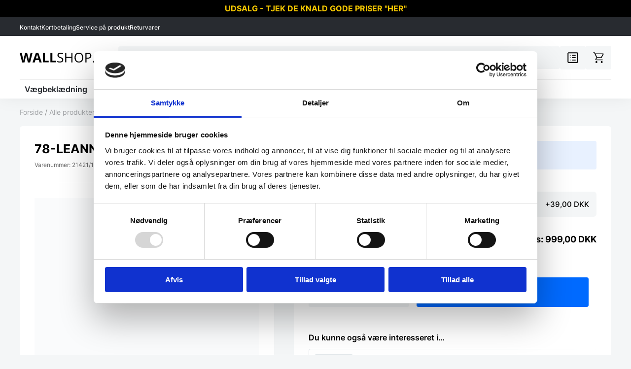

--- FILE ---
content_type: text/html; charset=UTF-8
request_url: https://wallshop.dk/produkter/78-leanne-pendel-oe65cm-black/
body_size: 43784
content:
<!doctype html>
<html lang="da-DK">

<head>
    <meta charset="UTF-8">
<script type="text/javascript">
/* <![CDATA[ */
var gform;gform||(document.addEventListener("gform_main_scripts_loaded",function(){gform.scriptsLoaded=!0}),document.addEventListener("gform/theme/scripts_loaded",function(){gform.themeScriptsLoaded=!0}),window.addEventListener("DOMContentLoaded",function(){gform.domLoaded=!0}),gform={domLoaded:!1,scriptsLoaded:!1,themeScriptsLoaded:!1,isFormEditor:()=>"function"==typeof InitializeEditor,callIfLoaded:function(o){return!(!gform.domLoaded||!gform.scriptsLoaded||!gform.themeScriptsLoaded&&!gform.isFormEditor()||(gform.isFormEditor()&&console.warn("The use of gform.initializeOnLoaded() is deprecated in the form editor context and will be removed in Gravity Forms 3.1."),o(),0))},initializeOnLoaded:function(o){gform.callIfLoaded(o)||(document.addEventListener("gform_main_scripts_loaded",()=>{gform.scriptsLoaded=!0,gform.callIfLoaded(o)}),document.addEventListener("gform/theme/scripts_loaded",()=>{gform.themeScriptsLoaded=!0,gform.callIfLoaded(o)}),window.addEventListener("DOMContentLoaded",()=>{gform.domLoaded=!0,gform.callIfLoaded(o)}))},hooks:{action:{},filter:{}},addAction:function(o,r,e,t){gform.addHook("action",o,r,e,t)},addFilter:function(o,r,e,t){gform.addHook("filter",o,r,e,t)},doAction:function(o){gform.doHook("action",o,arguments)},applyFilters:function(o){return gform.doHook("filter",o,arguments)},removeAction:function(o,r){gform.removeHook("action",o,r)},removeFilter:function(o,r,e){gform.removeHook("filter",o,r,e)},addHook:function(o,r,e,t,n){null==gform.hooks[o][r]&&(gform.hooks[o][r]=[]);var d=gform.hooks[o][r];null==n&&(n=r+"_"+d.length),gform.hooks[o][r].push({tag:n,callable:e,priority:t=null==t?10:t})},doHook:function(r,o,e){var t;if(e=Array.prototype.slice.call(e,1),null!=gform.hooks[r][o]&&((o=gform.hooks[r][o]).sort(function(o,r){return o.priority-r.priority}),o.forEach(function(o){"function"!=typeof(t=o.callable)&&(t=window[t]),"action"==r?t.apply(null,e):e[0]=t.apply(null,e)})),"filter"==r)return e[0]},removeHook:function(o,r,t,n){var e;null!=gform.hooks[o][r]&&(e=(e=gform.hooks[o][r]).filter(function(o,r,e){return!!(null!=n&&n!=o.tag||null!=t&&t!=o.priority)}),gform.hooks[o][r]=e)}});
/* ]]> */
</script>

    <meta name="viewport" content="width=device-width, initial-scale=1.0" />
    <script type="text/javascript" data-cookieconsent="ignore">
	window.dataLayer = window.dataLayer || [];

	function gtag() {
		dataLayer.push(arguments);
	}

	gtag("consent", "default", {
		ad_personalization: "denied",
		ad_storage: "denied",
		ad_user_data: "denied",
		analytics_storage: "denied",
		functionality_storage: "denied",
		personalization_storage: "denied",
		security_storage: "granted",
		wait_for_update: 500,
	});
	gtag("set", "ads_data_redaction", true);
	</script>
<script type="text/javascript"
		id="Cookiebot"
		src="https://consent.cookiebot.com/uc.js"
		data-implementation="wp"
		data-cbid="fc72b0a5-697b-460a-8b6d-002b16b540b2"
						data-culture="DA"
				data-blockingmode="auto"
	></script>
<meta name='robots' content='index, follow, max-image-preview:large, max-snippet:-1, max-video-preview:-1' />
	<style>img:is([sizes="auto" i], [sizes^="auto," i]) { contain-intrinsic-size: 3000px 1500px }</style>
	
<!-- Google Tag Manager for WordPress by gtm4wp.com -->
<script data-cfasync="false" data-pagespeed-no-defer>
	var gtm4wp_datalayer_name = "dataLayer";
	var dataLayer = dataLayer || [];
	const gtm4wp_use_sku_instead = false;
	const gtm4wp_currency = 'DKK';
	const gtm4wp_product_per_impression = false;
	const gtm4wp_clear_ecommerce = false;
</script>
<!-- End Google Tag Manager for WordPress by gtm4wp.com -->
	<!-- This site is optimized with the Yoast SEO plugin v23.4 - https://yoast.com/wordpress/plugins/seo/ -->
	<title>78-LEANNE pendel, Ø65cm, black » Køb online hos Wallshop.dk »</title>
	<meta name="description" content="Køb 78-LEANNE pendel, Ø65cm, black på Wallshop.dk ✔️ Levering fra kun 39 kr. ✔ 14 dages returret ✔ Lagervarer sendes samme dag" />
	<link rel="canonical" href="https://wallshop.dk/produkter/78-leanne-pendel-oe65cm-black/" />
	<meta property="og:locale" content="da_DK" />
	<meta property="og:type" content="article" />
	<meta property="og:title" content="78-LEANNE pendel, Ø65cm, black » Køb online hos Wallshop.dk »" />
	<meta property="og:description" content="Køb 78-LEANNE pendel, Ø65cm, black på Wallshop.dk ✔️ Levering fra kun 39 kr. ✔ 14 dages returret ✔ Lagervarer sendes samme dag" />
	<meta property="og:url" content="https://wallshop.dk/produkter/78-leanne-pendel-oe65cm-black/" />
	<meta property="og:site_name" content="Wallshop.dk" />
	<meta property="article:modified_time" content="2026-01-05T15:51:00+00:00" />
	<meta property="og:image" content="https://wallshop.dk/wp-content/uploads/2024/06/b635944b-53b7-46c5-83a0-a1ecfc6344fb.jpg" />
	<meta property="og:image:width" content="580" />
	<meta property="og:image:height" content="867" />
	<meta property="og:image:type" content="image/jpeg" />
	<meta name="twitter:card" content="summary_large_image" />
	<script type="application/ld+json" class="yoast-schema-graph">{"@context":"https://schema.org","@graph":[{"@type":"WebPage","@id":"https://wallshop.dk/produkter/78-leanne-pendel-oe65cm-black/","url":"https://wallshop.dk/produkter/78-leanne-pendel-oe65cm-black/","name":"78-LEANNE pendel, Ø65cm, black » Køb online hos Wallshop.dk »","isPartOf":{"@id":"https://wallshop.dk/#website"},"primaryImageOfPage":{"@id":"https://wallshop.dk/produkter/78-leanne-pendel-oe65cm-black/#primaryimage"},"image":{"@id":"https://wallshop.dk/produkter/78-leanne-pendel-oe65cm-black/#primaryimage"},"thumbnailUrl":"https://wallshop.dk/wp-content/uploads/2024/06/b635944b-53b7-46c5-83a0-a1ecfc6344fb.jpg","datePublished":"2024-06-05T02:30:02+00:00","dateModified":"2026-01-05T15:51:00+00:00","description":"Køb 78-LEANNE pendel, Ø65cm, black på Wallshop.dk ✔️ Levering fra kun 39 kr. ✔ 14 dages returret ✔ Lagervarer sendes samme dag","breadcrumb":{"@id":"https://wallshop.dk/produkter/78-leanne-pendel-oe65cm-black/#breadcrumb"},"inLanguage":"da-DK","potentialAction":[{"@type":"ReadAction","target":["https://wallshop.dk/produkter/78-leanne-pendel-oe65cm-black/"]}]},{"@type":"ImageObject","inLanguage":"da-DK","@id":"https://wallshop.dk/produkter/78-leanne-pendel-oe65cm-black/#primaryimage","url":"https://wallshop.dk/wp-content/uploads/2024/06/b635944b-53b7-46c5-83a0-a1ecfc6344fb.jpg","contentUrl":"https://wallshop.dk/wp-content/uploads/2024/06/b635944b-53b7-46c5-83a0-a1ecfc6344fb.jpg","width":580,"height":867},{"@type":"BreadcrumbList","@id":"https://wallshop.dk/produkter/78-leanne-pendel-oe65cm-black/#breadcrumb","itemListElement":[{"@type":"ListItem","position":1,"name":"Forside","item":"https://wallshop.dk/"},{"@type":"ListItem","position":2,"name":"Alle produkter","item":"https://wallshop.dk/alle-produkter/"},{"@type":"ListItem","position":3,"name":"Boligindretning","item":"https://wallshop.dk/produkt-kategori/pynt-og-design/"},{"@type":"ListItem","position":4,"name":"Lamper &amp; Belysning","item":"https://wallshop.dk/produkt-kategori/pynt-og-design/lamper-belysning/"},{"@type":"ListItem","position":5,"name":"Loftlamper","item":"https://wallshop.dk/produkt-kategori/pynt-og-design/lamper-belysning/loftlamper-lamper/"},{"@type":"ListItem","position":6,"name":"78-LEANNE pendel, Ø65cm, black"}]},{"@type":"WebSite","@id":"https://wallshop.dk/#website","url":"https://wallshop.dk/","name":"Wallshop.dk","description":"","potentialAction":[{"@type":"SearchAction","target":{"@type":"EntryPoint","urlTemplate":"https://wallshop.dk/?s={search_term_string}"},"query-input":{"@type":"PropertyValueSpecification","valueRequired":true,"valueName":"search_term_string"}}],"inLanguage":"da-DK"}]}</script>
	<!-- / Yoast SEO plugin. -->


<script type='application/javascript' id='pys-version-script'>console.log('PixelYourSite PRO version 12.0.0.3');</script>
<script>
  window.dataLayer = window.dataLayer || [];
  function gtag(){ dataLayer.push(arguments); }
  (function() {
    "use strict";
    const pmGtagId = "G-N958PG84JH";
    const existingScript = document.querySelector('script[src^="https://www.googletagmanager.com/gtag/js?id="]');
    let foundJsDate = false;
    for (var i = 0; i < dataLayer.length; i++) {
       if (typeof dataLayer[i] === 'object' && dataLayer[i].length == 2 && dataLayer[i][0] === 'js') {
           foundJsDate = true;
           break;
       }
    }
    if (existingScript) {
      if (!foundJsDate) {
          gtag('js', new Date());
      }
      gtag('config', 'G-N958PG84JH');
      gtag('config', 'G-P22KSPGYEK');
    } else {
      const script = document.createElement('script');
      script.async = true;
      script.id = 'profitmetrics-ga4-script-G-N958PG84JH';
      script.src = 'https://www.googletagmanager.com/gtag/js?id=G-N958PG84JH';
      const headElement = document.head || document.getElementsByTagName('head')[0];
      headElement.appendChild(script);
      gtag('js', new Date());
      gtag('config', 'G-N958PG84JH');
      gtag('config', 'G-P22KSPGYEK');
      script.addEventListener('error', () => {
        console.error("PM gtag.js failed to load:", script.src);
      });
    }
  })();
</script><link rel='stylesheet' href='https://wallshop.dk/wp-content/plugins/woocommerce-smart-coupons/blocks/build/style-woocommerce-smart-coupons-available-coupons-block.css?ver=9.19.1' type='text/css' media='all' />
<link rel='stylesheet' href='https://wallshop.dk/wp-includes/css/dist/components/style.min.css?ver=6.7.4' type='text/css' media='all' />
<link rel='stylesheet' href='https://wallshop.dk/wp-content/plugins/woocommerce-smart-coupons/blocks/build/style-woocommerce-smart-coupons-send-coupon-form-block.css?ver=9.19.1' type='text/css' media='all' />
<link rel='stylesheet' href='https://wallshop.dk/wp-content/plugins/woocommerce-smart-coupons/blocks/build/style-woocommerce-smart-coupons-action-tab-frontend.css?ver=9.19.1' type='text/css' media='all' />
<style id='classic-theme-styles-inline-css' type='text/css'>
/*! This file is auto-generated */
.wp-block-button__link{color:#fff;background-color:#32373c;border-radius:9999px;box-shadow:none;text-decoration:none;padding:calc(.667em + 2px) calc(1.333em + 2px);font-size:1.125em}.wp-block-file__button{background:#32373c;color:#fff;text-decoration:none}
</style>
<style id='global-styles-inline-css' type='text/css'>
:root{--wp--preset--aspect-ratio--square: 1;--wp--preset--aspect-ratio--4-3: 4/3;--wp--preset--aspect-ratio--3-4: 3/4;--wp--preset--aspect-ratio--3-2: 3/2;--wp--preset--aspect-ratio--2-3: 2/3;--wp--preset--aspect-ratio--16-9: 16/9;--wp--preset--aspect-ratio--9-16: 9/16;--wp--preset--color--black: #000000;--wp--preset--color--cyan-bluish-gray: #abb8c3;--wp--preset--color--white: #ffffff;--wp--preset--color--pale-pink: #f78da7;--wp--preset--color--vivid-red: #cf2e2e;--wp--preset--color--luminous-vivid-orange: #ff6900;--wp--preset--color--luminous-vivid-amber: #fcb900;--wp--preset--color--light-green-cyan: #7bdcb5;--wp--preset--color--vivid-green-cyan: #00d084;--wp--preset--color--pale-cyan-blue: #8ed1fc;--wp--preset--color--vivid-cyan-blue: #0693e3;--wp--preset--color--vivid-purple: #9b51e0;--wp--preset--gradient--vivid-cyan-blue-to-vivid-purple: linear-gradient(135deg,rgba(6,147,227,1) 0%,rgb(155,81,224) 100%);--wp--preset--gradient--light-green-cyan-to-vivid-green-cyan: linear-gradient(135deg,rgb(122,220,180) 0%,rgb(0,208,130) 100%);--wp--preset--gradient--luminous-vivid-amber-to-luminous-vivid-orange: linear-gradient(135deg,rgba(252,185,0,1) 0%,rgba(255,105,0,1) 100%);--wp--preset--gradient--luminous-vivid-orange-to-vivid-red: linear-gradient(135deg,rgba(255,105,0,1) 0%,rgb(207,46,46) 100%);--wp--preset--gradient--very-light-gray-to-cyan-bluish-gray: linear-gradient(135deg,rgb(238,238,238) 0%,rgb(169,184,195) 100%);--wp--preset--gradient--cool-to-warm-spectrum: linear-gradient(135deg,rgb(74,234,220) 0%,rgb(151,120,209) 20%,rgb(207,42,186) 40%,rgb(238,44,130) 60%,rgb(251,105,98) 80%,rgb(254,248,76) 100%);--wp--preset--gradient--blush-light-purple: linear-gradient(135deg,rgb(255,206,236) 0%,rgb(152,150,240) 100%);--wp--preset--gradient--blush-bordeaux: linear-gradient(135deg,rgb(254,205,165) 0%,rgb(254,45,45) 50%,rgb(107,0,62) 100%);--wp--preset--gradient--luminous-dusk: linear-gradient(135deg,rgb(255,203,112) 0%,rgb(199,81,192) 50%,rgb(65,88,208) 100%);--wp--preset--gradient--pale-ocean: linear-gradient(135deg,rgb(255,245,203) 0%,rgb(182,227,212) 50%,rgb(51,167,181) 100%);--wp--preset--gradient--electric-grass: linear-gradient(135deg,rgb(202,248,128) 0%,rgb(113,206,126) 100%);--wp--preset--gradient--midnight: linear-gradient(135deg,rgb(2,3,129) 0%,rgb(40,116,252) 100%);--wp--preset--font-size--small: 13px;--wp--preset--font-size--medium: 20px;--wp--preset--font-size--large: 36px;--wp--preset--font-size--x-large: 42px;--wp--preset--spacing--20: 0.44rem;--wp--preset--spacing--30: 0.67rem;--wp--preset--spacing--40: 1rem;--wp--preset--spacing--50: 1.5rem;--wp--preset--spacing--60: 2.25rem;--wp--preset--spacing--70: 3.38rem;--wp--preset--spacing--80: 5.06rem;--wp--preset--shadow--natural: 6px 6px 9px rgba(0, 0, 0, 0.2);--wp--preset--shadow--deep: 12px 12px 50px rgba(0, 0, 0, 0.4);--wp--preset--shadow--sharp: 6px 6px 0px rgba(0, 0, 0, 0.2);--wp--preset--shadow--outlined: 6px 6px 0px -3px rgba(255, 255, 255, 1), 6px 6px rgba(0, 0, 0, 1);--wp--preset--shadow--crisp: 6px 6px 0px rgba(0, 0, 0, 1);}:where(.is-layout-flex){gap: 0.5em;}:where(.is-layout-grid){gap: 0.5em;}body .is-layout-flex{display: flex;}.is-layout-flex{flex-wrap: wrap;align-items: center;}.is-layout-flex > :is(*, div){margin: 0;}body .is-layout-grid{display: grid;}.is-layout-grid > :is(*, div){margin: 0;}:where(.wp-block-columns.is-layout-flex){gap: 2em;}:where(.wp-block-columns.is-layout-grid){gap: 2em;}:where(.wp-block-post-template.is-layout-flex){gap: 1.25em;}:where(.wp-block-post-template.is-layout-grid){gap: 1.25em;}.has-black-color{color: var(--wp--preset--color--black) !important;}.has-cyan-bluish-gray-color{color: var(--wp--preset--color--cyan-bluish-gray) !important;}.has-white-color{color: var(--wp--preset--color--white) !important;}.has-pale-pink-color{color: var(--wp--preset--color--pale-pink) !important;}.has-vivid-red-color{color: var(--wp--preset--color--vivid-red) !important;}.has-luminous-vivid-orange-color{color: var(--wp--preset--color--luminous-vivid-orange) !important;}.has-luminous-vivid-amber-color{color: var(--wp--preset--color--luminous-vivid-amber) !important;}.has-light-green-cyan-color{color: var(--wp--preset--color--light-green-cyan) !important;}.has-vivid-green-cyan-color{color: var(--wp--preset--color--vivid-green-cyan) !important;}.has-pale-cyan-blue-color{color: var(--wp--preset--color--pale-cyan-blue) !important;}.has-vivid-cyan-blue-color{color: var(--wp--preset--color--vivid-cyan-blue) !important;}.has-vivid-purple-color{color: var(--wp--preset--color--vivid-purple) !important;}.has-black-background-color{background-color: var(--wp--preset--color--black) !important;}.has-cyan-bluish-gray-background-color{background-color: var(--wp--preset--color--cyan-bluish-gray) !important;}.has-white-background-color{background-color: var(--wp--preset--color--white) !important;}.has-pale-pink-background-color{background-color: var(--wp--preset--color--pale-pink) !important;}.has-vivid-red-background-color{background-color: var(--wp--preset--color--vivid-red) !important;}.has-luminous-vivid-orange-background-color{background-color: var(--wp--preset--color--luminous-vivid-orange) !important;}.has-luminous-vivid-amber-background-color{background-color: var(--wp--preset--color--luminous-vivid-amber) !important;}.has-light-green-cyan-background-color{background-color: var(--wp--preset--color--light-green-cyan) !important;}.has-vivid-green-cyan-background-color{background-color: var(--wp--preset--color--vivid-green-cyan) !important;}.has-pale-cyan-blue-background-color{background-color: var(--wp--preset--color--pale-cyan-blue) !important;}.has-vivid-cyan-blue-background-color{background-color: var(--wp--preset--color--vivid-cyan-blue) !important;}.has-vivid-purple-background-color{background-color: var(--wp--preset--color--vivid-purple) !important;}.has-black-border-color{border-color: var(--wp--preset--color--black) !important;}.has-cyan-bluish-gray-border-color{border-color: var(--wp--preset--color--cyan-bluish-gray) !important;}.has-white-border-color{border-color: var(--wp--preset--color--white) !important;}.has-pale-pink-border-color{border-color: var(--wp--preset--color--pale-pink) !important;}.has-vivid-red-border-color{border-color: var(--wp--preset--color--vivid-red) !important;}.has-luminous-vivid-orange-border-color{border-color: var(--wp--preset--color--luminous-vivid-orange) !important;}.has-luminous-vivid-amber-border-color{border-color: var(--wp--preset--color--luminous-vivid-amber) !important;}.has-light-green-cyan-border-color{border-color: var(--wp--preset--color--light-green-cyan) !important;}.has-vivid-green-cyan-border-color{border-color: var(--wp--preset--color--vivid-green-cyan) !important;}.has-pale-cyan-blue-border-color{border-color: var(--wp--preset--color--pale-cyan-blue) !important;}.has-vivid-cyan-blue-border-color{border-color: var(--wp--preset--color--vivid-cyan-blue) !important;}.has-vivid-purple-border-color{border-color: var(--wp--preset--color--vivid-purple) !important;}.has-vivid-cyan-blue-to-vivid-purple-gradient-background{background: var(--wp--preset--gradient--vivid-cyan-blue-to-vivid-purple) !important;}.has-light-green-cyan-to-vivid-green-cyan-gradient-background{background: var(--wp--preset--gradient--light-green-cyan-to-vivid-green-cyan) !important;}.has-luminous-vivid-amber-to-luminous-vivid-orange-gradient-background{background: var(--wp--preset--gradient--luminous-vivid-amber-to-luminous-vivid-orange) !important;}.has-luminous-vivid-orange-to-vivid-red-gradient-background{background: var(--wp--preset--gradient--luminous-vivid-orange-to-vivid-red) !important;}.has-very-light-gray-to-cyan-bluish-gray-gradient-background{background: var(--wp--preset--gradient--very-light-gray-to-cyan-bluish-gray) !important;}.has-cool-to-warm-spectrum-gradient-background{background: var(--wp--preset--gradient--cool-to-warm-spectrum) !important;}.has-blush-light-purple-gradient-background{background: var(--wp--preset--gradient--blush-light-purple) !important;}.has-blush-bordeaux-gradient-background{background: var(--wp--preset--gradient--blush-bordeaux) !important;}.has-luminous-dusk-gradient-background{background: var(--wp--preset--gradient--luminous-dusk) !important;}.has-pale-ocean-gradient-background{background: var(--wp--preset--gradient--pale-ocean) !important;}.has-electric-grass-gradient-background{background: var(--wp--preset--gradient--electric-grass) !important;}.has-midnight-gradient-background{background: var(--wp--preset--gradient--midnight) !important;}.has-small-font-size{font-size: var(--wp--preset--font-size--small) !important;}.has-medium-font-size{font-size: var(--wp--preset--font-size--medium) !important;}.has-large-font-size{font-size: var(--wp--preset--font-size--large) !important;}.has-x-large-font-size{font-size: var(--wp--preset--font-size--x-large) !important;}
:where(.wp-block-post-template.is-layout-flex){gap: 1.25em;}:where(.wp-block-post-template.is-layout-grid){gap: 1.25em;}
:where(.wp-block-columns.is-layout-flex){gap: 2em;}:where(.wp-block-columns.is-layout-grid){gap: 2em;}
:root :where(.wp-block-pullquote){font-size: 1.5em;line-height: 1.6;}
</style>
<link rel='stylesheet' href='https://wallshop.dk/wp-content/plugins/official-mailerlite-sign-up-forms/assets/css/mailerlite_forms.css?ver=1.7.13' type='text/css' media='all' />
<style id='woocommerce-inline-inline-css' type='text/css'>
.woocommerce form .form-row .required { visibility: visible; }
</style>
<link rel='stylesheet' href='https://wallshop.dk/wp-content/plugins/woocommerce/assets/css/brands.css?ver=9.8.5' type='text/css' media='all' />
<link rel='stylesheet' href='https://wallshop.dk/wp-content/plugins/woocommerce-google-dynamic-retargeting-tag/public/css/wgdr-frontend.css?ver=6.7.4' type='text/css' media='all' />
<link rel='stylesheet' href='https://wallshop.dk/wp-content/themes/kpa/assets/css/fonts.css?ver=1725616257' type='text/css' media='all' />
<link rel='stylesheet' href='https://wallshop.dk/wp-content/themes/kpa/assets/css/blaze.css?ver=1725616256' type='text/css' media='all' />
<link rel='stylesheet' href='https://wallshop.dk/wp-content/themes/kpa/assets/css/blocks.css?ver=1725616256' type='text/css' media='all' />
<link rel='stylesheet' href='https://wallshop.dk/wp-content/themes/kpa/assets/css/mobile-search.css?ver=1725616258' type='text/css' media='all' />
<link rel='stylesheet' href='https://wallshop.dk/wp-content/themes/kpa/assets/css/gravity-forms.css?ver=1726566594' type='text/css' media='all' />
<link rel='stylesheet' href='https://wallshop.dk/wp-content/themes/kpa/assets/css/colors.css?ver=1725616257' type='text/css' media='all' />
<link rel='stylesheet' href='https://wallshop.dk/wp-content/themes/kpa/assets/css/wk-popup.css?ver=1725616259' type='text/css' media='all' />
<link rel='stylesheet' href='https://wallshop.dk/wp-content/themes/kpa/assets/css/single-post.css?ver=1725616259' type='text/css' media='all' />
<link rel='stylesheet' href='https://wallshop.dk/wp-content/themes/kpa/assets/css/section.css?ver=1725616258' type='text/css' media='all' />
<link rel='stylesheet' href='https://wallshop.dk/wp-content/themes/kpa/assets/css/columns.css?ver=1725616257' type='text/css' media='all' />
<link rel='stylesheet' href='https://wallshop.dk/wp-content/themes/kpa/assets/css/woocommerce/product-lists.css?ver=1725616261' type='text/css' media='all' />
<link rel='stylesheet' href='https://wallshop.dk/wp-content/themes/kpa/assets/css/woocommerce/product-gallery.css?ver=1725626549' type='text/css' media='all' />
<link rel='stylesheet' href='https://wallshop.dk/wp-content/themes/kpa/assets/css/woocommerce/get-offer.css?ver=1725616260' type='text/css' media='all' />
<link rel='stylesheet' href='https://wallshop.dk/wp-content/themes/kpa/assets/css/woocommerce/financial.css?ver=1725616260' type='text/css' media='all' />
<link rel='stylesheet' href='https://wallshop.dk/wp-content/themes/kpa/assets/css/woocommerce/energy-class.css?ver=1725616260' type='text/css' media='all' />
<link rel='stylesheet' href='https://wallshop.dk/wp-content/themes/kpa/assets/css/woocommerce/login.css?ver=1725616261' type='text/css' media='all' />
<link rel='stylesheet' href='https://wallshop.dk/wp-content/themes/kpa/assets/css/woocommerce/quantity.css?ver=1725616261' type='text/css' media='all' />
<link rel='stylesheet' href='https://wallshop.dk/wp-content/themes/kpa/assets/css/woocommerce/additional-buttons.css?ver=1725616259' type='text/css' media='all' />
<link rel='stylesheet' href='https://wallshop.dk/wp-content/themes/kpa/assets/css/woocommerce/cart.css?ver=1725616260' type='text/css' media='all' />
<link rel='stylesheet' href='https://wallshop.dk/wp-content/themes/kpa/assets/css/woocommerce/archive.css?ver=1730717244' type='text/css' media='all' />
<link rel='stylesheet' href='https://wallshop.dk/wp-content/themes/kpa/assets/css/woocommerce/messages.css?ver=1728916046' type='text/css' media='all' />
<link rel='stylesheet' href='https://wallshop.dk/wp-content/themes/kpa/assets/css/woocommerce/slidein-menu.css?ver=1728902438' type='text/css' media='all' />
<link rel='stylesheet' href='https://wallshop.dk/wp-content/themes/kpa/assets/css/woocommerce/offer-banner.css?ver=1725616261' type='text/css' media='all' />
<link rel='stylesheet' href='https://wallshop.dk/wp-content/themes/kpa/assets/css/woocommerce/checkout.css?ver=1758866621' type='text/css' media='all' />
<link rel='stylesheet' href='https://wallshop.dk/wp-content/themes/kpa/assets/css/woocommerce/share-cart.css?ver=1725616261' type='text/css' media='all' />
<link rel='stylesheet' href='https://wallshop.dk/wp-content/themes/kpa/assets/css/woocommerce/woocommerce.css?ver=1725616261' type='text/css' media='all' />
<link rel='stylesheet' href='https://wallshop.dk/wp-content/themes/kpa/assets/css/woocommerce/account.css?ver=1725616259' type='text/css' media='all' />
<link rel='stylesheet' href='https://wallshop.dk/wp-content/themes/kpa/assets/css/woocommerce/filters.css?ver=1725616260' type='text/css' media='all' />
<link rel='stylesheet' href='https://wallshop.dk/wp-content/themes/kpa/assets/css/woocommerce/guarantee.css?ver=1725616260' type='text/css' media='all' />
<link rel='stylesheet' href='https://wallshop.dk/wp-content/themes/kpa/assets/css/woocommerce/up-sells.css?ver=1730106049' type='text/css' media='all' />
<link rel='stylesheet' href='https://wallshop.dk/wp-content/themes/kpa/assets/css/woocommerce/product.css?ver=1746619592' type='text/css' media='all' />
<link rel='stylesheet' href='https://wallshop.dk/wp-content/themes/kpa/assets/css/woocommerce/order-received.css?ver=1726663297' type='text/css' media='all' />
<link rel='stylesheet' href='https://wallshop.dk/wp-content/themes/kpa/assets/css/woocommerce/badges.css?ver=1725616260' type='text/css' media='all' />
<link rel='stylesheet' href='https://wallshop.dk/wp-content/themes/kpa/assets/css/woocommerce/invoices.css?ver=1725616260' type='text/css' media='all' />
<link rel='stylesheet' href='https://wallshop.dk/wp-content/themes/kpa/assets/css/woocommerce/single-product-price-table.css?ver=1725616261' type='text/css' media='all' />
<link rel='stylesheet' href='https://wallshop.dk/wp-content/themes/kpa/assets/css/woocommerce/glightbox.min.css?ver=1725616260' type='text/css' media='all' />
<link rel='stylesheet' href='https://wallshop.dk/wp-content/themes/kpa/assets/css/woocommerce/wc-addons.css?ver=1725616261' type='text/css' media='all' />
<link rel='stylesheet' href='https://wallshop.dk/wp-content/themes/kpa/assets/css/woocommerce/coupon.css?ver=1726573985' type='text/css' media='all' />
<link rel='stylesheet' href='https://wallshop.dk/wp-content/themes/kpa/assets/css/woocommerce/buttons.css?ver=1725616260' type='text/css' media='all' />
<link rel='stylesheet' href='https://wallshop.dk/wp-content/themes/kpa/assets/css/woocommerce/add-to-cart-popup.css?ver=1725616259' type='text/css' media='all' />
<link rel='stylesheet' href='https://wallshop.dk/wp-content/themes/kpa/assets/css/woocommerce/payment-window.css?ver=1762945293' type='text/css' media='all' />
<link rel='stylesheet' href='https://wallshop.dk/wp-content/themes/kpa/assets/css/blog-archive.css?ver=1725616257' type='text/css' media='all' />
<link rel='stylesheet' href='https://wallshop.dk/wp-content/themes/kpa/assets/css/search-form.css?ver=1725616258' type='text/css' media='all' />
<link rel='stylesheet' href='https://wallshop.dk/wp-content/themes/kpa/assets/css/tooltips.css?ver=1725616259' type='text/css' media='all' />
<link rel='stylesheet' href='https://wallshop.dk/wp-content/themes/kpa/assets/css/temperary-fix.css?ver=1729080963' type='text/css' media='all' />
<link rel='stylesheet' href='https://wallshop.dk/wp-content/themes/kpa/assets/css/header-checkout.css?ver=1725616258' type='text/css' media='all' />
<link rel='stylesheet' href='https://wallshop.dk/wp-content/themes/kpa/assets/css/footer-checkout.css?ver=1725616257' type='text/css' media='all' />
<link rel='stylesheet' href='https://wallshop.dk/wp-content/themes/kpa/assets/css/main.css?ver=1725616258' type='text/css' media='all' />
<link rel='stylesheet' href='https://wallshop.dk/wp-content/themes/kpa/assets/css/404.css?ver=1725616256' type='text/css' media='all' />
<link rel='stylesheet' href='https://wallshop.dk/wp-content/themes/kpa/assets/css/popups.css?ver=1753098398' type='text/css' media='all' />
<link rel='stylesheet' href='https://wallshop.dk/wp-content/themes/kpa/assets/css/single-page.css?ver=1725616259' type='text/css' media='all' />
<link rel='stylesheet' href='https://wallshop.dk/wp-content/themes/kpa/assets/css/cookiescript.css?ver=1726478423' type='text/css' media='all' />
<link rel='stylesheet' href='https://wallshop.dk/wp-content/themes/kpa/assets/css/normalize.css?ver=1725616258' type='text/css' media='all' />
<link rel='stylesheet' href='https://wallshop.dk/wp-content/themes/kpa/assets/css/blocks/usp.css?ver=1726216469' type='text/css' media='all' />
<link rel='stylesheet' href='https://wallshop.dk/wp-content/themes/kpa/assets/css/blocks/text-media.css?ver=1725616257' type='text/css' media='all' />
<link rel='stylesheet' href='https://wallshop.dk/wp-content/themes/kpa/assets/css/blocks/image-box.css?ver=1725616256' type='text/css' media='all' />
<link rel='stylesheet' href='https://wallshop.dk/wp-content/themes/kpa/assets/css/blocks/text.css?ver=1725616257' type='text/css' media='all' />
<link rel='stylesheet' href='https://wallshop.dk/wp-content/themes/kpa/assets/css/blocks/live-agent-form.css?ver=1725616256' type='text/css' media='all' />
<link rel='stylesheet' href='https://wallshop.dk/wp-content/themes/kpa/assets/css/blocks/accordion.css?ver=1725616256' type='text/css' media='all' />
<link rel='stylesheet' href='https://wallshop.dk/wp-content/themes/kpa/assets/css/blocks/hero.css?ver=1725616256' type='text/css' media='all' />
<link rel='stylesheet' href='https://wallshop.dk/wp-content/themes/kpa/assets/css/blocks/featured-categories.css?ver=1725616256' type='text/css' media='all' />
<link rel='stylesheet' href='https://wallshop.dk/wp-content/themes/kpa/assets/css/blocks/customer-reviews-slider.css?ver=1725616256' type='text/css' media='all' />
<link rel='stylesheet' href='https://wallshop.dk/wp-content/themes/kpa/assets/css/blocks/leasing-calculator.css?ver=1725616256' type='text/css' media='all' />
<link rel='stylesheet' href='https://wallshop.dk/wp-content/themes/kpa/assets/css/blocks/logo-wall.css?ver=1725616256' type='text/css' media='all' />
<link rel='stylesheet' href='https://wallshop.dk/wp-content/themes/kpa/assets/css/blocks/banner.css?ver=1726039597' type='text/css' media='all' />
<link rel='stylesheet' href='https://wallshop.dk/wp-content/themes/kpa/assets/css/blocks/newsletter.css?ver=1730306996' type='text/css' media='all' />
<link rel='stylesheet' href='https://wallshop.dk/wp-content/themes/kpa/assets/css/breadcrumbs.css?ver=1725616257' type='text/css' media='all' />
<link rel='stylesheet' href='https://wallshop.dk/wp-content/themes/kpa/assets/css/footer.css?ver=1765793051' type='text/css' media='all' />
<link rel='stylesheet' href='https://wallshop.dk/wp-content/themes/kpa/assets/css/buttons.css?ver=1725616257' type='text/css' media='all' />
<link rel='stylesheet' href='https://wallshop.dk/wp-content/themes/kpa/assets/css/sitewide-notice.css?ver=1732801167' type='text/css' media='all' />
<link rel='stylesheet' href='https://wallshop.dk/wp-content/themes/kpa/assets/css/custom-popups.css?ver=1725616257' type='text/css' media='all' />
<link rel='stylesheet' href='https://wallshop.dk/wp-content/themes/kpa/assets/css/mobile-menu.css?ver=1728902393' type='text/css' media='all' />
<link rel='stylesheet' href='https://wallshop.dk/wp-content/themes/kpa/assets/css/glightbox.css?ver=1725616258' type='text/css' media='all' />
<link rel='stylesheet' href='https://wallshop.dk/wp-content/themes/kpa/assets/css/header.css?ver=1728643389' type='text/css' media='all' />
<script type="text/javascript" src="https://wallshop.dk/wp-includes/js/jquery/jquery.min.js?ver=3.7.1" id="jquery-core-js"></script>
<script type="text/javascript" src="https://wallshop.dk/wp-includes/js/jquery/jquery-migrate.min.js?ver=3.4.1" id="jquery-migrate-js"></script>
<script type="text/javascript" src="https://wallshop.dk/wp-content/plugins/woocommerce/assets/js/jquery-blockui/jquery.blockUI.min.js?ver=2.7.0-wc.9.8.5" id="jquery-blockui-js" defer="defer" data-wp-strategy="defer"></script>
<script type="text/javascript" id="wc-add-to-cart-js-extra">
/* <![CDATA[ */
var wc_add_to_cart_params = {"ajax_url":"\/wp-admin\/admin-ajax.php","wc_ajax_url":"\/?wc-ajax=%%endpoint%%","i18n_view_cart":"Se kurv","cart_url":"https:\/\/wallshop.dk\/kurv\/","is_cart":"","cart_redirect_after_add":"no"};
/* ]]> */
</script>
<script type="text/javascript" src="https://wallshop.dk/wp-content/plugins/woocommerce/assets/js/frontend/add-to-cart.min.js?ver=9.8.5" id="wc-add-to-cart-js" defer="defer" data-wp-strategy="defer"></script>
<script type="text/javascript" id="wc-single-product-js-extra">
/* <![CDATA[ */
var wc_single_product_params = {"i18n_required_rating_text":"V\u00e6lg venligst en bed\u00f8mmelse","i18n_rating_options":["1 ud af 5 stjerner","2 ud af 5 stjerner","3 ud af 5 stjerner","4 ud af 5 stjerner","5 ud af 5 stjerner"],"i18n_product_gallery_trigger_text":"View full-screen image gallery","review_rating_required":"yes","flexslider":{"rtl":false,"animation":"slide","smoothHeight":true,"directionNav":false,"controlNav":"thumbnails","slideshow":false,"animationSpeed":500,"animationLoop":false,"allowOneSlide":false},"zoom_enabled":"","zoom_options":[],"photoswipe_enabled":"","photoswipe_options":{"shareEl":false,"closeOnScroll":false,"history":false,"hideAnimationDuration":0,"showAnimationDuration":0},"flexslider_enabled":""};
/* ]]> */
</script>
<script type="text/javascript" src="https://wallshop.dk/wp-content/plugins/woocommerce/assets/js/frontend/single-product.min.js?ver=9.8.5" id="wc-single-product-js" defer="defer" data-wp-strategy="defer"></script>
<script type="text/javascript" src="https://wallshop.dk/wp-content/plugins/woocommerce/assets/js/js-cookie/js.cookie.min.js?ver=2.1.4-wc.9.8.5" id="js-cookie-js" defer="defer" data-wp-strategy="defer"></script>
<script type="text/javascript" id="woocommerce-js-extra">
/* <![CDATA[ */
var woocommerce_params = {"ajax_url":"\/wp-admin\/admin-ajax.php","wc_ajax_url":"\/?wc-ajax=%%endpoint%%","i18n_password_show":"Vis adgangskode","i18n_password_hide":"Skjul adgangskode"};
/* ]]> */
</script>
<script type="text/javascript" src="https://wallshop.dk/wp-content/plugins/woocommerce/assets/js/frontend/woocommerce.min.js?ver=9.8.5" id="woocommerce-js" defer="defer" data-wp-strategy="defer"></script>
<script type="text/javascript" src="https://wallshop.dk/wp-content/plugins/profitmetrics/assets/js/pmTPTrack.js?ver=3.4.8" id="profitmetrics-tptrack-js"></script>
<script type="text/javascript" id="wc-cart-fragments-js-extra">
/* <![CDATA[ */
var wc_cart_fragments_params = {"ajax_url":"\/wp-admin\/admin-ajax.php","wc_ajax_url":"\/?wc-ajax=%%endpoint%%","cart_hash_key":"wc_cart_hash_f3a0c6771526ad7525839c59e86eac48","fragment_name":"wc_fragments_f3a0c6771526ad7525839c59e86eac48","request_timeout":"5000"};
/* ]]> */
</script>
<script type="text/javascript" src="https://wallshop.dk/wp-content/plugins/woocommerce/assets/js/frontend/cart-fragments.min.js?ver=9.8.5" id="wc-cart-fragments-js" defer="defer" data-wp-strategy="defer"></script>
<script type="text/javascript" data-cookieconsent="ignore" src="https://wallshop.dk/wp-content/plugins/pixelyoursite-pro/dist/scripts/js.cookie-2.1.3.min.js?ver=2.1.3" id="js-cookie-pys-js"></script>
<script type="text/javascript" src="https://wallshop.dk/wp-content/plugins/pixelyoursite-pro/dist/scripts/jquery.bind-first-0.2.3.min.js" id="jquery-bind-first-js"></script>
<script type="text/javascript" src="https://wallshop.dk/wp-content/plugins/pixelyoursite-pro/dist/scripts/tld.min.js?ver=2.3.1" id="js-tld-js"></script>
<script type="text/javascript" id="pys-js-extra">
/* <![CDATA[ */
var pysOptions = {"staticEvents":{"facebook":{"woo_view_content":[{"delay":0,"type":"static","name":"ViewContent","pixelIds":["646037372443923"],"eventID":"32ef36c6-f28a-40c3-8168-3667ae531ecc","params":{"content_ids":["702665"],"content_type":"product","content_name":"78-LEANNE pendel, \u00d865cm, black","category_name":"Loftlamper","contents":[{"id":"702665","quantity":1}],"product_price":999,"page_title":"78-LEANNE pendel, \u00d865cm, black","post_type":"product","post_id":702665,"plugin":"PixelYourSite","event_url":"wallshop.dk\/produkter\/78-leanne-pendel-oe65cm-black\/","user_role":"guest"},"e_id":"woo_view_content","ids":[],"hasTimeWindow":false,"timeWindow":0,"woo_order":"","edd_order":""}],"init_event":[{"delay":0,"type":"static","ajaxFire":false,"name":"PageView","pixelIds":["646037372443923"],"eventID":"d623b587-2204-4a17-b740-ec8686a8772d","params":{"categories":"Loftlamper","page_title":"78-LEANNE pendel, \u00d865cm, black","post_type":"product","post_id":702665,"plugin":"PixelYourSite","event_url":"wallshop.dk\/produkter\/78-leanne-pendel-oe65cm-black\/","user_role":"guest"},"e_id":"init_event","ids":[],"hasTimeWindow":false,"timeWindow":0,"woo_order":"","edd_order":""}]}},"dynamicEvents":{"automatic_event_internal_link":{"facebook":{"delay":0,"type":"dyn","name":"InternalClick","pixelIds":["646037372443923"],"eventID":"a195c84e-14af-457f-8a63-54194370f30f","params":{"page_title":"78-LEANNE pendel, \u00d865cm, black","post_type":"product","post_id":702665,"plugin":"PixelYourSite","event_url":"wallshop.dk\/produkter\/78-leanne-pendel-oe65cm-black\/","user_role":"guest"},"e_id":"automatic_event_internal_link","ids":[],"hasTimeWindow":false,"timeWindow":0,"woo_order":"","edd_order":""}},"automatic_event_outbound_link":{"facebook":{"delay":0,"type":"dyn","name":"OutboundClick","pixelIds":["646037372443923"],"eventID":"a203f25b-20e0-417f-94ad-9689bf95b876","params":{"page_title":"78-LEANNE pendel, \u00d865cm, black","post_type":"product","post_id":702665,"plugin":"PixelYourSite","event_url":"wallshop.dk\/produkter\/78-leanne-pendel-oe65cm-black\/","user_role":"guest"},"e_id":"automatic_event_outbound_link","ids":[],"hasTimeWindow":false,"timeWindow":0,"woo_order":"","edd_order":""}},"automatic_event_video":{"facebook":{"delay":0,"type":"dyn","name":"WatchVideo","pixelIds":["646037372443923"],"eventID":"339b3a9a-475e-45e2-acb5-964c6d67d618","params":{"page_title":"78-LEANNE pendel, \u00d865cm, black","post_type":"product","post_id":702665,"plugin":"PixelYourSite","event_url":"wallshop.dk\/produkter\/78-leanne-pendel-oe65cm-black\/","user_role":"guest"},"e_id":"automatic_event_video","ids":[],"hasTimeWindow":false,"timeWindow":0,"woo_order":"","edd_order":""}},"automatic_event_tel_link":{"facebook":{"delay":0,"type":"dyn","name":"TelClick","pixelIds":["646037372443923"],"eventID":"82c64221-a4d1-43f5-a61c-42a5e3d921e2","params":{"page_title":"78-LEANNE pendel, \u00d865cm, black","post_type":"product","post_id":702665,"plugin":"PixelYourSite","event_url":"wallshop.dk\/produkter\/78-leanne-pendel-oe65cm-black\/","user_role":"guest"},"e_id":"automatic_event_tel_link","ids":[],"hasTimeWindow":false,"timeWindow":0,"woo_order":"","edd_order":""}},"automatic_event_email_link":{"facebook":{"delay":0,"type":"dyn","name":"EmailClick","pixelIds":["646037372443923"],"eventID":"35323066-1be3-4fb5-b8af-87348be1d01b","params":{"page_title":"78-LEANNE pendel, \u00d865cm, black","post_type":"product","post_id":702665,"plugin":"PixelYourSite","event_url":"wallshop.dk\/produkter\/78-leanne-pendel-oe65cm-black\/","user_role":"guest"},"e_id":"automatic_event_email_link","ids":[],"hasTimeWindow":false,"timeWindow":0,"woo_order":"","edd_order":""}},"automatic_event_form":{"facebook":{"delay":0,"type":"dyn","name":"Form","pixelIds":["646037372443923"],"eventID":"2d286ee9-910a-4dce-846e-aa0ab6e3b09c","params":{"page_title":"78-LEANNE pendel, \u00d865cm, black","post_type":"product","post_id":702665,"plugin":"PixelYourSite","event_url":"wallshop.dk\/produkter\/78-leanne-pendel-oe65cm-black\/","user_role":"guest"},"e_id":"automatic_event_form","ids":[],"hasTimeWindow":false,"timeWindow":0,"woo_order":"","edd_order":""}},"automatic_event_download":{"facebook":{"delay":0,"type":"dyn","name":"Download","extensions":["","doc","exe","js","pdf","ppt","tgz","zip","xls"],"pixelIds":["646037372443923"],"eventID":"c71b7ced-bcb6-4bcd-b299-51971a21f387","params":{"page_title":"78-LEANNE pendel, \u00d865cm, black","post_type":"product","post_id":702665,"plugin":"PixelYourSite","event_url":"wallshop.dk\/produkter\/78-leanne-pendel-oe65cm-black\/","user_role":"guest"},"e_id":"automatic_event_download","ids":[],"hasTimeWindow":false,"timeWindow":0,"woo_order":"","edd_order":""}},"automatic_event_comment":{"facebook":{"delay":0,"type":"dyn","name":"Comment","pixelIds":["646037372443923"],"eventID":"3869acfe-7a75-49b0-b8b2-cd6d5fa82580","params":{"page_title":"78-LEANNE pendel, \u00d865cm, black","post_type":"product","post_id":702665,"plugin":"PixelYourSite","event_url":"wallshop.dk\/produkter\/78-leanne-pendel-oe65cm-black\/","user_role":"guest"},"e_id":"automatic_event_comment","ids":[],"hasTimeWindow":false,"timeWindow":0,"woo_order":"","edd_order":""}},"automatic_event_adsense":{"facebook":{"delay":0,"type":"dyn","name":"AdSense","pixelIds":["646037372443923"],"eventID":"da75b92c-8efb-4d19-b6c0-c117715c4cb7","params":{"page_title":"78-LEANNE pendel, \u00d865cm, black","post_type":"product","post_id":702665,"plugin":"PixelYourSite","event_url":"wallshop.dk\/produkter\/78-leanne-pendel-oe65cm-black\/","user_role":"guest"},"e_id":"automatic_event_adsense","ids":[],"hasTimeWindow":false,"timeWindow":0,"woo_order":"","edd_order":""}}},"triggerEvents":[],"triggerEventTypes":[],"facebook":{"pixelIds":["646037372443923"],"advancedMatchingEnabled":true,"advancedMatching":{"external_id":"7adc1a1734452152df10dbc4c3567d6cab80f796e5807e14e453c126552e95ce"},"removeMetadata":false,"wooVariableAsSimple":false,"serverApiEnabled":false,"wooCRSendFromServer":false,"send_external_id":true,"enabled_medical":false,"do_not_track_medical_param":["event_url","post_title","page_title","landing_page","content_name","categories","category_name","tags"],"meta_ldu":false},"debug":"","siteUrl":"https:\/\/wallshop.dk","ajaxUrl":"https:\/\/wallshop.dk\/wp-admin\/admin-ajax.php","ajax_event":"31de4c6dd2","trackUTMs":"1","trackTrafficSource":"1","user_id":"0","enable_lading_page_param":"1","cookie_duration":"7","enable_event_day_param":"1","enable_event_month_param":"1","enable_event_time_param":"1","enable_remove_target_url_param":"1","enable_remove_download_url_param":"1","visit_data_model":"first_visit","last_visit_duration":"60","enable_auto_save_advance_matching":"1","enable_success_send_form":"","enable_automatic_events":"1","enable_event_video":"1","ajaxForServerEvent":"1","ajaxForServerStaticEvent":"1","send_external_id":"1","external_id_expire":"180","track_cookie_for_subdomains":"1","google_consent_mode":"1","data_persistency":"keep_data","advance_matching_form":{"enable_advance_matching_forms":true,"advance_matching_fn_names":["","first_name","first-name","first name","name"],"advance_matching_ln_names":["","last_name","last-name","last name"],"advance_matching_tel_names":["","phone","tel"],"advance_matching_em_names":[]},"advance_matching_url":{"enable_advance_matching_url":true,"advance_matching_fn_names":[],"advance_matching_ln_names":[],"advance_matching_tel_names":[],"advance_matching_em_names":[]},"track_dynamic_fields":[],"gdpr":{"ajax_enabled":false,"all_disabled_by_api":false,"facebook_disabled_by_api":false,"tiktok_disabled_by_api":false,"analytics_disabled_by_api":false,"google_ads_disabled_by_api":false,"pinterest_disabled_by_api":false,"bing_disabled_by_api":false,"externalID_disabled_by_api":false,"facebook_prior_consent_enabled":true,"tiktok_prior_consent_enabled":true,"analytics_prior_consent_enabled":true,"google_ads_prior_consent_enabled":true,"pinterest_prior_consent_enabled":true,"bing_prior_consent_enabled":true,"cookiebot_integration_enabled":false,"cookiebot_facebook_consent_category":"marketing","cookiebot_tiktok_consent_category":"marketing","cookiebot_analytics_consent_category":"statistics","cookiebot_google_ads_consent_category":"marketing","cookiebot_pinterest_consent_category":"marketing","cookiebot_bing_consent_category":"marketing","cookie_notice_integration_enabled":false,"cookie_law_info_integration_enabled":false,"real_cookie_banner_integration_enabled":false,"consent_magic_integration_enabled":false,"analytics_storage":{"enabled":true,"value":"granted","filter":false},"ad_storage":{"enabled":true,"value":"granted","filter":false},"ad_user_data":{"enabled":true,"value":"granted","filter":false},"ad_personalization":{"enabled":true,"value":"granted","filter":false}},"cookie":{"disabled_all_cookie":false,"disabled_start_session_cookie":false,"disabled_advanced_form_data_cookie":false,"disabled_landing_page_cookie":false,"disabled_first_visit_cookie":false,"disabled_trafficsource_cookie":false,"disabled_utmTerms_cookie":false,"disabled_utmId_cookie":false},"tracking_analytics":{"TrafficSource":"direct","TrafficLanding":"https:\/\/wallshop.dk\/produkter\/78-leanne-pendel-oe65cm-black\/","TrafficUtms":[],"TrafficUtmsId":[],"userDataEnable":true,"userData":{"emails":[],"phones":[],"addresses":[]},"use_encoding_provided_data":true,"use_multiple_provided_data":true},"GATags":{"ga_datalayer_type":"default","ga_datalayer_name":"dataLayerPYS"},"automatic":{"enable_youtube":true,"enable_vimeo":true,"enable_video":true},"woo":{"enabled":true,"enabled_save_data_to_orders":true,"addToCartOnButtonEnabled":true,"addToCartOnButtonValueEnabled":false,"addToCartOnButtonValueOption":"price","woo_purchase_on_transaction":true,"woo_view_content_variation_is_selected":true,"singleProductId":702665,"affiliateEnabled":false,"removeFromCartSelector":"form.woocommerce-cart-form .remove","addToCartCatchMethod":"add_cart_hook","is_order_received_page":false,"containOrderId":false,"affiliateEventName":"Lead"},"edd":{"enabled":false},"cache_bypass":"1769647502"};
/* ]]> */
</script>
<script type="text/javascript" src="https://wallshop.dk/wp-content/plugins/pixelyoursite-pro/dist/scripts/public.js?ver=12.0.0.3" id="pys-js"></script>
<script type="text/javascript" id="profitmetrics-inline-basevars-js-before">
/* <![CDATA[ */
window.blockScriptBeforeConsent = false;
window.headlessMode = false;
/* ]]> */
</script>
<script type="text/javascript" id="profitmetrics-inline-google-ads-js-after">
/* <![CDATA[ */
(function() {
    "use strict";
    
    
    window.dataLayer = window.dataLayer || [];
    window.gtag = window.gtag || function(){
        dataLayer.push(arguments);
    };
    
    function executeGoogleAdsInitialization(trackingId) {
        if (window.profitMetricsGoogleAdsInitialized) {
            
            return;
        }
        
        if (!trackingId || trackingId.trim() === '') {
            
            return;
        }
        
        window.profitMetricsGoogleAdsInitialized = true;
        
        
        // Avoid loading gtag.js multiple times if another plugin already loaded it
        var existingScript = document.querySelector('script[src^="https://www.googletagmanager.com/gtag/js?id="]');
        
        
        if (!existingScript) {
            
            var script = document.createElement('script');
            script.async = true;
            script.src = 'https://www.googletagmanager.com/gtag/js?id=' + trackingId;
            script.id = 'profitmetrics-gawid-script-' + trackingId;
            var head = document.getElementsByTagName('head')[0];
            if (head) {
                head.appendChild(script);
                
            } else {
                document.documentElement.appendChild(script);
                
            }
        }
        
        // Check if a 'js' event with Date already exists in dataLayer using Array.some.
        var hasJsEvent = dataLayer.some(function(item) {
            return typeof item === "object" &&
                   item.length === 2 &&
                   item[0] === "js";
        });
        
        if (!hasJsEvent) {
            gtag('js', new Date());
        }
        
        
        gtag('config', trackingId);
    }
    
    function setupConsentedTracking() {
        var trackingId = 'AW-793323164';
        if (typeof window.blockScriptBeforeConsent === 'undefined' || !window.blockScriptBeforeConsent) {
            executeGoogleAdsInitialization(trackingId);
        } else if (window.cc_marketing === true) {
            executeGoogleAdsInitialization(trackingId);
        } else {
            document.addEventListener('profitmetrics:consentUpdated', function(event) {
                if (event.detail && event.detail.marketing === true) {
                    executeGoogleAdsInitialization(trackingId);
                }
            }, { once: true });
        }
    }
    
    if (document.readyState === 'complete') {
        
        setupConsentedTracking();
    } else {
        
        document.addEventListener('DOMContentLoaded', function() {
            
            setupConsentedTracking();
        });
    }
})();
/* ]]> */
</script>
<script type="text/javascript" id="wc-blocks-data-store-dependency-error-js-after">
/* <![CDATA[ */
console.error( "Payment gateway with handle 'wc-altapay_wallshop_dk_cc_dkk-payments-blocks' has been deactivated in Cart and Checkout blocks because its dependency 'wc-blocks-data-store' is not registered. Read the docs about registering assets for payment methods: https://github.com/woocommerce/woocommerce-blocks/blob/060f63c04f0f34f645200b5d4da9212125c49177/docs/third-party-developers/extensibility/checkout-payment-methods/payment-method-integration.md#registering-assets" );
console.error( "Payment gateway with handle 'wc-altapay_wallshop_dk_mobilepay_dkk-payments-blocks' has been deactivated in Cart and Checkout blocks because its dependency 'wc-blocks-data-store' is not registered. Read the docs about registering assets for payment methods: https://github.com/woocommerce/woocommerce-blocks/blob/060f63c04f0f34f645200b5d4da9212125c49177/docs/third-party-developers/extensibility/checkout-payment-methods/payment-method-integration.md#registering-assets" );
/* ]]> */
</script>
<link rel="https://api.w.org/" href="https://wallshop.dk/wp-json/" /><link rel="alternate" title="JSON" type="application/json" href="https://wallshop.dk/wp-json/wp/v2/product/702665" /><link rel="EditURI" type="application/rsd+xml" title="RSD" href="https://wallshop.dk/xmlrpc.php?rsd" />
<link rel='shortlink' href='https://wallshop.dk/?p=702665' />
<!-- start Simple Custom CSS and JS -->
<style type="text/css">
.anyday-overlay-mask {
	z-index: 100000 !important;
}
</style>
<!-- end Simple Custom CSS and JS -->
<!-- start Simple Custom CSS and JS -->
<script src="https://my.anyday.io/price-widget/anyday-price-widget.js" type="module" async></script>

<!-- end Simple Custom CSS and JS -->

<!-- Google Tag Manager for WordPress by gtm4wp.com -->
<!-- GTM Container placement set to automatic -->
<script data-cfasync="false" data-pagespeed-no-defer>
	var dataLayer_content = {"pagePostType":"product","pagePostType2":"single-product","customerTotalOrders":0,"customerTotalOrderValue":0,"customerFirstName":"","customerLastName":"","customerBillingFirstName":"","customerBillingLastName":"","customerBillingCompany":"","customerBillingAddress1":"","customerBillingAddress2":"","customerBillingCity":"","customerBillingState":"","customerBillingPostcode":"","customerBillingCountry":"","customerBillingEmail":"","customerBillingEmailHash":"","customerBillingPhone":"","customerShippingFirstName":"","customerShippingLastName":"","customerShippingCompany":"","customerShippingAddress1":"","customerShippingAddress2":"","customerShippingCity":"","customerShippingState":"","customerShippingPostcode":"","customerShippingCountry":"","cartContent":{"totals":{"applied_coupons":[],"discount_total":0,"subtotal":0,"total":0},"items":[]},"productRatingCounts":[],"productAverageRating":0,"productReviewCount":0,"productType":"simple","productIsVariable":0};
	dataLayer.push( dataLayer_content );
</script>
<script type="text/javascript">
		if (typeof gtag == "undefined") {
			function gtag(){dataLayer.push(arguments);}
		}

		gtag("consent", "default", {
			"analytics_storage": "denied",
			"ad_storage": "denied",
			"ad_user_data": "denied",
			"ad_personalization": "denied",
			"functionality_storage": "denied",
			"security_storage": "denied",
			"personalization_storage": "denied",
		});
</script>
<script data-cfasync="false">
(function(w,d,s,l,i){w[l]=w[l]||[];w[l].push({'gtm.start':
new Date().getTime(),event:'gtm.js'});var f=d.getElementsByTagName(s)[0],
j=d.createElement(s),dl=l!='dataLayer'?'&l='+l:'';j.async=true;j.src=
'//www.googletagmanager.com/gtm.js?id='+i+dl;f.parentNode.insertBefore(j,f);
})(window,document,'script','dataLayer','GTM-TSCWKXK');
</script>
<!-- End Google Tag Manager for WordPress by gtm4wp.com -->        <!--noptimize-->
        <!-- Global site tag (gtag.js) - Google Ads: 793323164 -->
        <script async
                src="https://www.googletagmanager.com/gtag/js?id=AW-793323164"></script>
        <script>
            window.dataLayer = window.dataLayer || [];

            function gtag() {
                dataLayer.push(arguments);
            }

            gtag('js', new Date());

            gtag('config', 'AW-793323164');
        </script>
        <!--/noptimize-->

        	<noscript><style>.woocommerce-product-gallery{ opacity: 1 !important; }</style></noscript>
	
<!-- ManyChat -->
<script src="//widget.manychat.com/202299323812608.js" async="async">
</script>

<!-- This site is converting visitors into subscribers and customers with OptinMonster - https://optinmonster.com -->
<script type="text/javascript" src="https://a.opmnstr.com/app/js/api.min.js" data-account="47063" data-user="41297" async></script>
<!-- / https://optinmonster.com -->
</head>

<body class="product-template-default single single-product postid-702665 theme-kpa woocommerce woocommerce-page woocommerce-no-js">
    <div class="sitewide-notice">
            <a href="https://wallshop.dk/alle-produkter/?filter=1&pa_egenskab=lageroprydning">UDSALG - TJEK DE KNALD GODE PRISER "HER"</a>
    </div>
<!-- GTM Container placement set to automatic -->
<!-- Google Tag Manager (noscript) -->
				<noscript><iframe src="https://www.googletagmanager.com/ns.html?id=GTM-TSCWKXK" height="0" width="0" style="display:none;visibility:hidden" aria-hidden="true"></iframe></noscript>
<!-- End Google Tag Manager (noscript) -->                <header class="header">
    <section class="topbar">
        <div class="container">
            <nav>
                <ul id="menu-topbar-menu" class="menu"><li id="menu-item-60080" class="menu-item menu-item-type-post_type menu-item-object-page menu-item-60080"><a href="https://wallshop.dk/kontakt/">Kontakt</a></li>
<li id="menu-item-538608" class="menu-item menu-item-type-post_type menu-item-object-page menu-item-538608"><a href="https://wallshop.dk/kortbetaling/">Kortbetaling</a></li>
<li id="menu-item-721196" class="menu-item menu-item-type-post_type menu-item-object-page menu-item-721196"><a href="https://wallshop.dk/service-paa-produkt/">Service på produkt</a></li>
<li id="menu-item-721197" class="menu-item menu-item-type-post_type menu-item-object-page menu-item-721197"><a href="https://wallshop.dk/returvarer/">Returvarer</a></li>
</ul>            </nav>
        </div>
    </section>
    <section class="site-header">
        <div class="container">
            <div class="site-header-inner">
                <div class="site-logo">
                    <a href="https://wallshop.dk" title="Wallshop.dk">
                        <svg version="1.1" id="Layer_1" xmlns="http://www.w3.org/2000/svg" x="0" y="0" viewBox="0 0 635.7 66.5" xml:space="preserve">
                            <path class="st0" d="M70.7 65.3H55.2l-8.7-33.8c-.3-1.2-.9-3.7-1.6-7.4-.8-3.8-1.2-6.3-1.3-7.6-.2 1.6-.6 4.1-1.3 7.6-.7 3.5-1.2 6-1.6 7.5L32 65.3H16.4L0 1h13.4l8.2 35.1c1.4 6.5 2.5 12.1 3.1 16.8.2-1.7.6-4.3 1.2-7.8s1.2-6.2 1.8-8.2l9.4-36H50l9.4 36c.4 1.6.9 4.1 1.5 7.4.6 3.3 1.1 6.2 1.4 8.5.3-2.3.8-5.1 1.4-8.5.6-3.4 1.2-6.2 1.8-8.3l8.1-35H87L70.7 65.3zM134.4 65.3 129.8 50h-23.4l-4.7 15.3H87L109.7.8h16.7l22.8 64.5h-14.8zm-7.9-26.8c-4.3-13.9-6.7-21.7-7.3-23.5-.5-1.8-.9-3.3-1.2-4.3-1 3.8-3.7 13-8.3 27.8h16.8zM157.2 65.3V1h13.6v53h26.1v11.2h-39.7zM208 65.3V1h13.6v53h26.1v11.2H208zM295.9 48.2c0 5.7-2.1 10.1-6.2 13.2-4.1 3.2-9.7 4.7-16.7 4.7-7.6 0-13.5-1-17.6-2.9V56c2.6 1.1 5.5 2 8.6 2.6 3.1.6 6.2 1 9.2 1 5 0 8.7-.9 11.2-2.8s3.8-4.5 3.8-7.9c0-2.2-.4-4-1.3-5.5-.9-1.4-2.4-2.7-4.5-3.9-2.1-1.2-5.3-2.6-9.6-4.1-6-2.1-10.2-4.7-12.8-7.6-2.6-2.9-3.8-6.8-3.8-11.5 0-5 1.9-8.9 5.6-11.8 3.7-2.9 8.6-4.4 14.8-4.4 6.4 0 12.3 1.2 17.6 3.5l-2.3 6.5c-5.3-2.2-10.5-3.3-15.5-3.3-4 0-7 .9-9.3 2.5-2.2 1.7-3.3 4.1-3.3 7.1 0 2.2.4 4.1 1.2 5.5.8 1.4 2.2 2.7 4.2 3.9 1.9 1.2 4.9 2.5 8.9 3.9 6.7 2.4 11.4 5 13.9 7.7 2.6 2.8 3.9 6.4 3.9 10.8zM357.8 65.3h-7.5V35h-33.8v30.2H309V1h7.5v27.3h33.8V1h7.5v64.3zM431.2 33c0 10.3-2.6 18.4-7.8 24.3-5.2 5.9-12.4 8.8-21.7 8.8-9.5 0-16.8-2.9-21.9-8.7-5.1-5.8-7.7-14-7.7-24.5s2.6-18.6 7.7-24.3c5.2-5.8 12.5-8.6 22-8.6 9.2 0 16.4 2.9 21.6 8.8 5.2 5.8 7.8 13.9 7.8 24.2zM380 33c0 8.7 1.9 15.3 5.6 19.8 3.7 4.5 9.1 6.7 16.1 6.7 7.1 0 12.5-2.2 16.1-6.7 3.6-4.5 5.4-11.1 5.4-19.8 0-8.6-1.8-15.2-5.4-19.7-3.6-4.5-9-6.7-16.1-6.7-7.1 0-12.5 2.2-16.2 6.7-3.7 4.6-5.5 11.2-5.5 19.7zM486.3 19.7c0 6.5-2.2 11.5-6.7 15-4.4 3.5-10.8 5.3-19.1 5.3H453v25.3h-7.5V1h16.7c16 0 24.1 6.3 24.1 18.7zM453 33.6h6.7c6.6 0 11.4-1.1 14.4-3.2s4.4-5.6 4.4-10.3c0-4.2-1.4-7.4-4.2-9.5-2.8-2.1-7.1-3.1-13-3.1H453v26.1zM497.5 60.6c0-2 .4-3.4 1.3-4.5.9-1 2.2-1.5 3.8-1.5 1.7 0 3 .5 4 1.5s1.4 2.5 1.4 4.5c0 1.9-.5 3.4-1.5 4.4s-2.3 1.5-4 1.5c-1.5 0-2.7-.5-3.7-1.4-.8-.9-1.3-2.4-1.3-4.5zM574.9 32.5c0 10.6-2.9 18.7-8.6 24.3-5.8 5.6-14 8.4-24.9 8.4h-17.8V1h19.7c10 0 17.8 2.8 23.3 8.3s8.3 13.3 8.3 23.2zm-7.9.3c0-8.4-2.1-14.7-6.3-18.9-4.2-4.2-10.5-6.4-18.7-6.4h-10.9v51.3h9.1c8.9 0 15.6-2.2 20.1-6.6 4.5-4.4 6.7-10.8 6.7-19.4zM635.7 65.3h-8.8l-23.4-31.2-6.7 6v25.2h-7.5V1h7.5v31.9L625.9 1h8.8l-25.8 27.9 26.8 36.4z" />
                        </svg>
                    </a>
                    <a href="https://wallshop.dk" class="site-logo-mobile" title="Wallshop.dk">
                        <svg version="1.1" id="Layer_1" xmlns="http://www.w3.org/2000/svg" x="0" y="0" viewBox="0 0 635.7 66.5" xml:space="preserve">
                            <path class="st0" d="M70.7 65.3H55.2l-8.7-33.8c-.3-1.2-.9-3.7-1.6-7.4-.8-3.8-1.2-6.3-1.3-7.6-.2 1.6-.6 4.1-1.3 7.6-.7 3.5-1.2 6-1.6 7.5L32 65.3H16.4L0 1h13.4l8.2 35.1c1.4 6.5 2.5 12.1 3.1 16.8.2-1.7.6-4.3 1.2-7.8s1.2-6.2 1.8-8.2l9.4-36H50l9.4 36c.4 1.6.9 4.1 1.5 7.4.6 3.3 1.1 6.2 1.4 8.5.3-2.3.8-5.1 1.4-8.5.6-3.4 1.2-6.2 1.8-8.3l8.1-35H87L70.7 65.3zM134.4 65.3 129.8 50h-23.4l-4.7 15.3H87L109.7.8h16.7l22.8 64.5h-14.8zm-7.9-26.8c-4.3-13.9-6.7-21.7-7.3-23.5-.5-1.8-.9-3.3-1.2-4.3-1 3.8-3.7 13-8.3 27.8h16.8zM157.2 65.3V1h13.6v53h26.1v11.2h-39.7zM208 65.3V1h13.6v53h26.1v11.2H208zM295.9 48.2c0 5.7-2.1 10.1-6.2 13.2-4.1 3.2-9.7 4.7-16.7 4.7-7.6 0-13.5-1-17.6-2.9V56c2.6 1.1 5.5 2 8.6 2.6 3.1.6 6.2 1 9.2 1 5 0 8.7-.9 11.2-2.8s3.8-4.5 3.8-7.9c0-2.2-.4-4-1.3-5.5-.9-1.4-2.4-2.7-4.5-3.9-2.1-1.2-5.3-2.6-9.6-4.1-6-2.1-10.2-4.7-12.8-7.6-2.6-2.9-3.8-6.8-3.8-11.5 0-5 1.9-8.9 5.6-11.8 3.7-2.9 8.6-4.4 14.8-4.4 6.4 0 12.3 1.2 17.6 3.5l-2.3 6.5c-5.3-2.2-10.5-3.3-15.5-3.3-4 0-7 .9-9.3 2.5-2.2 1.7-3.3 4.1-3.3 7.1 0 2.2.4 4.1 1.2 5.5.8 1.4 2.2 2.7 4.2 3.9 1.9 1.2 4.9 2.5 8.9 3.9 6.7 2.4 11.4 5 13.9 7.7 2.6 2.8 3.9 6.4 3.9 10.8zM357.8 65.3h-7.5V35h-33.8v30.2H309V1h7.5v27.3h33.8V1h7.5v64.3zM431.2 33c0 10.3-2.6 18.4-7.8 24.3-5.2 5.9-12.4 8.8-21.7 8.8-9.5 0-16.8-2.9-21.9-8.7-5.1-5.8-7.7-14-7.7-24.5s2.6-18.6 7.7-24.3c5.2-5.8 12.5-8.6 22-8.6 9.2 0 16.4 2.9 21.6 8.8 5.2 5.8 7.8 13.9 7.8 24.2zM380 33c0 8.7 1.9 15.3 5.6 19.8 3.7 4.5 9.1 6.7 16.1 6.7 7.1 0 12.5-2.2 16.1-6.7 3.6-4.5 5.4-11.1 5.4-19.8 0-8.6-1.8-15.2-5.4-19.7-3.6-4.5-9-6.7-16.1-6.7-7.1 0-12.5 2.2-16.2 6.7-3.7 4.6-5.5 11.2-5.5 19.7zM486.3 19.7c0 6.5-2.2 11.5-6.7 15-4.4 3.5-10.8 5.3-19.1 5.3H453v25.3h-7.5V1h16.7c16 0 24.1 6.3 24.1 18.7zM453 33.6h6.7c6.6 0 11.4-1.1 14.4-3.2s4.4-5.6 4.4-10.3c0-4.2-1.4-7.4-4.2-9.5-2.8-2.1-7.1-3.1-13-3.1H453v26.1zM497.5 60.6c0-2 .4-3.4 1.3-4.5.9-1 2.2-1.5 3.8-1.5 1.7 0 3 .5 4 1.5s1.4 2.5 1.4 4.5c0 1.9-.5 3.4-1.5 4.4s-2.3 1.5-4 1.5c-1.5 0-2.7-.5-3.7-1.4-.8-.9-1.3-2.4-1.3-4.5zM574.9 32.5c0 10.6-2.9 18.7-8.6 24.3-5.8 5.6-14 8.4-24.9 8.4h-17.8V1h19.7c10 0 17.8 2.8 23.3 8.3s8.3 13.3 8.3 23.2zm-7.9.3c0-8.4-2.1-14.7-6.3-18.9-4.2-4.2-10.5-6.4-18.7-6.4h-10.9v51.3h9.1c8.9 0 15.6-2.2 20.1-6.6 4.5-4.4 6.7-10.8 6.7-19.4zM635.7 65.3h-8.8l-23.4-31.2-6.7 6v25.2h-7.5V1h7.5v31.9L625.9 1h8.8l-25.8 27.9 26.8 36.4z" />
                        </svg>
                    </a>
                </div>
                <form class="site-search" action="">
    <input placeholder="Søg efter produkter..." class="search-form_input search-input" type="search" name="s" title="Søg" value="">
</form>                <div class="site-actions">
                    <div class="product-list-icon-container">
                        <span class="count"></span>
                        <a href="https://wallshop.dk/favoritter/" class="favorites" title="Favoritter" data-tooltip="Favoritter" data-tooltip-anchor="bottom">
                            <svg xmlns="http://www.w3.org/2000/svg" xml:space="preserve" viewBox="0 0 48 48">
                                <path d="M12.4 36.5c1.1 0 2-.8 2-1.9 0-1.1-.8-2-1.9-2-1.1 0-2 .8-2 1.9 0 .5.2 1.1.6 1.5.3.3.8.5 1.3.5zm0-10.6c1.1 0 2-.8 2-1.9 0-1.1-.8-2-1.9-2s-2 .8-2 1.9c0 .5.2 1.1.6 1.5.3.3.8.5 1.3.5zm0-10.5c1.1 0 2-.8 2-1.9 0-1.1-.8-2-1.9-2-1.1 0-2 .8-2 1.9 0 .5.2 1.1.6 1.5.3.3.8.5 1.3.5zm8.5 21.1h15.7v-3.9H20.9v3.9zm0-10.6h15.7V22H20.9v3.9zm0-10.5h15.7v-3.9H20.9v3.9zM4.7 47.2C2.6 47.1.9 45.4.8 43.3V4.7C.9 2.6 2.6.9 4.7.8h38.6c2.1.1 3.8 1.8 3.9 3.9v38.6c-.1 2.1-1.8 3.8-3.9 3.9H4.7zm0-3.9h38.6V4.7H4.7v38.6zm0-38.6z" />
                            </svg>
                        </a>
                    </div>
                    <div class="cart-container">
                        <a href="https://wallshop.dk/kurv/" class="cart" title="Kurv" data-tooltip="Kurv" data-tooltip-anchor="bottom">
                            <span class="count"></span>
                            <svg xmlns="http://www.w3.org/2000/svg" xml:space="preserve" viewBox="0 0 48 48">
                                <path d="M14.9 47.7c-1.2 0-2.1-.4-3-1.3-.8-.8-1.3-1.8-1.3-3s.4-2.1 1.3-3c.8-.8 1.8-1.3 3-1.3s2.1.4 3 1.3c.8.8 1.3 1.8 1.3 3s-.4 2.1-1.3 3c-.8.9-1.9 1.3-3 1.3zm23.4 0c-1.2 0-2.1-.4-3-1.3-.8-.8-1.3-1.8-1.3-3s.4-2.1 1.3-3c.8-.8 1.8-1.3 3-1.3s2.1.4 3 1.3c.8.8 1.3 1.8 1.3 3s-.4 2.1-1.3 3c-.8.9-1.7 1.3-3 1.3zM11.8 8.9l6.4 13.4h16.9l7.3-13.4H11.8zm-1.7-3.4h34.6c1 0 1.6.4 2 1.3.4.8.4 1.7 0 2.4l-7.8 14.3c-.4.7-1 1.4-1.7 1.8-.7.4-1.5.6-2.2.6H17.1L13.8 32h28.8v3.5H14.3c-1.7 0-2.9-.5-3.6-1.7-.7-1.2-.7-2.3 0-3.7l3.8-6.9-9-18.9H1V.8h6.9l2.2 4.7zm8.2 16.9h16.9-16.9z" />
                            </svg>
                        </a>
                    </div>
                </div>
            </div>
            <nav>
                <ul id="menu-primaer-menu" class="menu"><li id="menu-item-721232" class="slide-in menu-item menu-item-type-taxonomy menu-item-object-product_cat menu-item-721232"><a href="https://wallshop.dk/produkt-kategori/vaegbeklaedning/" data-product-cat-id="43152" data-menu-item-id="721232">Vægbeklædning</a></li>
<li id="menu-item-721233" class="slide-in menu-item menu-item-type-taxonomy menu-item-object-product_cat current-product-ancestor menu-item-721233"><a href="https://wallshop.dk/produkt-kategori/pynt-og-design/" data-product-cat-id="43153" data-menu-item-id="721233">Boligindretning</a></li>
<li id="menu-item-721234" class="slide-in menu-item menu-item-type-taxonomy menu-item-object-product_cat menu-item-721234"><a href="https://wallshop.dk/produkt-kategori/spejle/" data-product-cat-id="43160" data-menu-item-id="721234">Spejle</a></li>
<li id="menu-item-724314" class="slide-in menu-item menu-item-type-taxonomy menu-item-object-product_cat menu-item-724314"><a href="https://wallshop.dk/produkt-kategori/partivarer-tilbud/" data-product-cat-id="43407" data-menu-item-id="724314">PARTIVARER TILBUD</a></li>
<li id="menu-item-514154" class="lageroprydning-btn menu-item menu-item-type-custom menu-item-object-custom menu-item-514154"><a href="/alle-produkter/?filter=1&#038;pa_egenskab=lageroprydning">Lageroprydning</a></li>
<li id="menu-item-721263" class="menu-item menu-item-type-post_type menu-item-object-page menu-item-721263"><a href="https://wallshop.dk/kontakt/">Kontakt</a></li>
</ul>            </nav>
        </div>
        </div>
    </section>
    <section class="mobile-navigation">
        <div class="container">
            <nav>
                <a href="#" title="Menu" class="mobile-menu-open">
                    <svg xmlns="http://www.w3.org/2000/svg" xml:space="preserve" viewBox="0 0 48 48">
                        <path d="M.9 39.4v-3.9H47v3.9H.9zm0-13.5V22H47v3.9H.9zm0-13.4V8.6H47v3.9H.9z" />
                    </svg>
                    <label>Menu</label>
                </a>
                <a href="#" title="Søg" class="search-open">
                    <svg xmlns="http://www.w3.org/2000/svg" viewBox="0 0 48 48">
                        <path d="M42.6 45.2 27.1 29.8c-1.2 1-2.5 1.8-4.1 2.4-1.6.6-3.2.9-5 .9-4.2 0-7.8-1.5-10.8-4.4s-4.4-6.6-4.4-10.8 1.5-7.7 4.4-10.7 6.5-4.4 10.7-4.4 7.7 1.5 10.7 4.4c3 2.9 4.4 6.5 4.4 10.7 0 1.7-.3 3.3-.8 4.9s-1.4 3-2.5 4.4l15.5 15.4-2.6 2.6ZM17.9 29.5c3.2 0 5.9-1.1 8.1-3.4s3.3-5 3.3-8.2S28.2 12 26 9.7c-2.2-2.3-4.9-3.4-8.1-3.4s-6 1.1-8.2 3.4c-2.3 2.3-3.4 5-3.4 8.2s1.1 5.9 3.4 8.2c2.3 2.2 5 3.4 8.2 3.4Z" />
                    </svg>
                    <label>Søg</label>
                </a>
                <a href="https://wallshop.dk/favoritter" class="product-list-icon-container" title="Favoritter">
                    <span class="count"></span>
                    <svg xmlns="http://www.w3.org/2000/svg" xml:space="preserve" viewBox="0 0 48 48">
                        <path d="M12.4 36.5c1.1 0 2-.8 2-1.9 0-1.1-.8-2-1.9-2-1.1 0-2 .8-2 1.9 0 .5.2 1.1.6 1.5.3.3.8.5 1.3.5zm0-10.6c1.1 0 2-.8 2-1.9 0-1.1-.8-2-1.9-2s-2 .8-2 1.9c0 .5.2 1.1.6 1.5.3.3.8.5 1.3.5zm0-10.5c1.1 0 2-.8 2-1.9 0-1.1-.8-2-1.9-2-1.1 0-2 .8-2 1.9 0 .5.2 1.1.6 1.5.3.3.8.5 1.3.5zm8.5 21.1h15.7v-3.9H20.9v3.9zm0-10.6h15.7V22H20.9v3.9zm0-10.5h15.7v-3.9H20.9v3.9zM4.7 47.2C2.6 47.1.9 45.4.8 43.3V4.7C.9 2.6 2.6.9 4.7.8h38.6c2.1.1 3.8 1.8 3.9 3.9v38.6c-.1 2.1-1.8 3.8-3.9 3.9H4.7zm0-3.9h38.6V4.7H4.7v38.6zm0-38.6z" />
                    </svg>
                    <label>Favoritter</label>
                </a>
                <a href="https://wallshop.dk/kurv/" class="cart" title="Kurv">
                    <span class="count"></span>
                    <svg xmlns="http://www.w3.org/2000/svg" xml:space="preserve" viewBox="0 0 48 48">
                        <path d="M14.9 47.7c-1.2 0-2.1-.4-3-1.3-.8-.8-1.3-1.8-1.3-3s.4-2.1 1.3-3c.8-.8 1.8-1.3 3-1.3s2.1.4 3 1.3c.8.8 1.3 1.8 1.3 3s-.4 2.1-1.3 3c-.8.9-1.9 1.3-3 1.3zm23.4 0c-1.2 0-2.1-.4-3-1.3-.8-.8-1.3-1.8-1.3-3s.4-2.1 1.3-3c.8-.8 1.8-1.3 3-1.3s2.1.4 3 1.3c.8.8 1.3 1.8 1.3 3s-.4 2.1-1.3 3c-.8.9-1.7 1.3-3 1.3zM11.8 8.9l6.4 13.4h16.9l7.3-13.4H11.8zm-1.7-3.4h34.6c1 0 1.6.4 2 1.3.4.8.4 1.7 0 2.4l-7.8 14.3c-.4.7-1 1.4-1.7 1.8-.7.4-1.5.6-2.2.6H17.1L13.8 32h28.8v3.5H14.3c-1.7 0-2.9-.5-3.6-1.7-.7-1.2-.7-2.3 0-3.7l3.8-6.9-9-18.9H1V.8h6.9l2.2 4.7zm8.2 16.9h16.9-16.9z" />
                    </svg>
                    <label>Kurv</label>
                </a>
            </nav>
        </div>
    </section>
</header>
<aside class="mobile-header-menu">
    <div class="mobile-header-menu-inner">
        <h2>Kategorier <button class="close" aria-label="Luk menu"><img src="https://wallshop.dk/wp-content/themes/kpa/assets/images/close.svg" alt="Luk"></button></h2>
        <ul id="menu-primaer-menu-1" class="menu"><li class="slide-in menu-item menu-item-type-taxonomy menu-item-object-product_cat menu-item-721232"><a href="https://wallshop.dk/produkt-kategori/vaegbeklaedning/" data-product-cat-id="43152" data-menu-item-id="721232">Vægbeklædning</a></li>
<li class="slide-in menu-item menu-item-type-taxonomy menu-item-object-product_cat current-product-ancestor menu-item-721233"><a href="https://wallshop.dk/produkt-kategori/pynt-og-design/" data-product-cat-id="43153" data-menu-item-id="721233">Boligindretning</a></li>
<li class="slide-in menu-item menu-item-type-taxonomy menu-item-object-product_cat menu-item-721234"><a href="https://wallshop.dk/produkt-kategori/spejle/" data-product-cat-id="43160" data-menu-item-id="721234">Spejle</a></li>
<li class="slide-in menu-item menu-item-type-taxonomy menu-item-object-product_cat menu-item-724314"><a href="https://wallshop.dk/produkt-kategori/partivarer-tilbud/" data-product-cat-id="43407" data-menu-item-id="724314">PARTIVARER TILBUD</a></li>
<li class="lageroprydning-btn menu-item menu-item-type-custom menu-item-object-custom menu-item-514154"><a href="/alle-produkter/?filter=1&#038;pa_egenskab=lageroprydning">Lageroprydning</a></li>
<li class="menu-item menu-item-type-post_type menu-item-object-page menu-item-721263"><a href="https://wallshop.dk/kontakt/">Kontakt</a></li>
</ul>        <ul id="menu-topbar-menu-1" class="menu"><li class="menu-item menu-item-type-post_type menu-item-object-page menu-item-60080"><a href="https://wallshop.dk/kontakt/">Kontakt</a></li>
<li class="menu-item menu-item-type-post_type menu-item-object-page menu-item-538608"><a href="https://wallshop.dk/kortbetaling/">Kortbetaling</a></li>
<li class="menu-item menu-item-type-post_type menu-item-object-page menu-item-721196"><a href="https://wallshop.dk/service-paa-produkt/">Service på produkt</a></li>
<li class="menu-item menu-item-type-post_type menu-item-object-page menu-item-721197"><a href="https://wallshop.dk/returvarer/">Returvarer</a></li>
</ul>    </div>
</aside>
<div class="mobile-search" style="display:none">
    <div class="mobile-search-inner">
        <div class="mobile-search-header">
            <form class="site-search" action="">
    <input placeholder="Søg efter produkter..." class="search-form_input search-input" type="search" name="s" title="Søg" value="">
</form>            <button class="search-close">Annuller</button>
        </div>
    </div>
</div>
<div class="breadcrumbs container"><span><span><a href="https://wallshop.dk/">Forside</a></span> / <span><a href="https://wallshop.dk/alle-produkter/">Alle produkter</a></span> / <span><a href="https://wallshop.dk/produkt-kategori/pynt-og-design/">Boligindretning</a></span> / <span><a href="https://wallshop.dk/produkt-kategori/pynt-og-design/lamper-belysning/">Lamper &amp; Belysning</a></span> / <span><a href="https://wallshop.dk/produkt-kategori/pynt-og-design/lamper-belysning/loftlamper-lamper/">Loftlamper</a></span> / <span class="breadcrumb_last" aria-current="page">78-LEANNE pendel, Ø65cm, black</span></span></div    
<div class="main">
    <div class="container">
        <div class="woocommerce-notices-wrapper"></div><div id="product-702665" class="product type-product post-702665 status-publish first onbackorder product_cat-loftlamper-lamper has-post-thumbnail taxable shipping-taxable purchasable product-type-simple">

	<div class="product-left-column"><h1 class="product_title entry-title">78-LEANNE pendel, Ø65cm, black</h1><div class="product-sku">Varenummer: 21421/10/30</div><div class="product-gallery">
    <div class="product-gallery-main blaze-slider">
        <div class="blaze-container">
            <div class="blaze-track-container">
                <div class="blaze-track">
                                            <a href="https://wallshop.dk/wp-content/uploads/2024/06/b635944b-53b7-46c5-83a0-a1ecfc6344fb.jpg" class="product-gallery-item product-gallery-item-full" data-id="712707">
                            <img data-lazyloaded="1" src="[data-uri]" width="462" height="691" data-src="https://wallshop.dk/wp-content/uploads/2024/06/b635944b-53b7-46c5-83a0-a1ecfc6344fb-462x691.jpg" class="attachment-woocommerce_single size-woocommerce_single" alt="" decoding="async" fetchpriority="high" data-srcset="https://wallshop.dk/wp-content/uploads/2024/06/b635944b-53b7-46c5-83a0-a1ecfc6344fb-462x691.jpg 462w, https://wallshop.dk/wp-content/uploads/2024/06/b635944b-53b7-46c5-83a0-a1ecfc6344fb-250x374.jpg 250w, https://wallshop.dk/wp-content/uploads/2024/06/b635944b-53b7-46c5-83a0-a1ecfc6344fb-54x80.jpg 54w, https://wallshop.dk/wp-content/uploads/2024/06/b635944b-53b7-46c5-83a0-a1ecfc6344fb-201x300.jpg 201w, https://wallshop.dk/wp-content/uploads/2024/06/b635944b-53b7-46c5-83a0-a1ecfc6344fb-100x149.jpg 100w, https://wallshop.dk/wp-content/uploads/2024/06/b635944b-53b7-46c5-83a0-a1ecfc6344fb.jpg 580w" data-sizes="(max-width: 462px) 100vw, 462px" /><noscript><img width="462" height="691" src="https://wallshop.dk/wp-content/uploads/2024/06/b635944b-53b7-46c5-83a0-a1ecfc6344fb-462x691.jpg" class="attachment-woocommerce_single size-woocommerce_single" alt="" decoding="async" fetchpriority="high" srcset="https://wallshop.dk/wp-content/uploads/2024/06/b635944b-53b7-46c5-83a0-a1ecfc6344fb-462x691.jpg 462w, https://wallshop.dk/wp-content/uploads/2024/06/b635944b-53b7-46c5-83a0-a1ecfc6344fb-250x374.jpg 250w, https://wallshop.dk/wp-content/uploads/2024/06/b635944b-53b7-46c5-83a0-a1ecfc6344fb-54x80.jpg 54w, https://wallshop.dk/wp-content/uploads/2024/06/b635944b-53b7-46c5-83a0-a1ecfc6344fb-201x300.jpg 201w, https://wallshop.dk/wp-content/uploads/2024/06/b635944b-53b7-46c5-83a0-a1ecfc6344fb-100x149.jpg 100w, https://wallshop.dk/wp-content/uploads/2024/06/b635944b-53b7-46c5-83a0-a1ecfc6344fb.jpg 580w" sizes="(max-width: 462px) 100vw, 462px" /></noscript>                        </a>
                                            <a href="https://wallshop.dk/wp-content/uploads/2024/06/41a0d35d-808d-48c6-b2ac-4500d3f1a734.jpg" class="product-gallery-item product-gallery-item-full" data-id="712708">
                            <img data-lazyloaded="1" src="[data-uri]" width="462" height="693" data-src="https://wallshop.dk/wp-content/uploads/2024/06/41a0d35d-808d-48c6-b2ac-4500d3f1a734-462x693.jpg" class="attachment-woocommerce_single size-woocommerce_single" alt="" decoding="async" data-srcset="https://wallshop.dk/wp-content/uploads/2024/06/41a0d35d-808d-48c6-b2ac-4500d3f1a734-462x693.jpg 462w, https://wallshop.dk/wp-content/uploads/2024/06/41a0d35d-808d-48c6-b2ac-4500d3f1a734-250x375.jpg 250w, https://wallshop.dk/wp-content/uploads/2024/06/41a0d35d-808d-48c6-b2ac-4500d3f1a734-53x80.jpg 53w, https://wallshop.dk/wp-content/uploads/2024/06/41a0d35d-808d-48c6-b2ac-4500d3f1a734-200x300.jpg 200w, https://wallshop.dk/wp-content/uploads/2024/06/41a0d35d-808d-48c6-b2ac-4500d3f1a734-100x150.jpg 100w, https://wallshop.dk/wp-content/uploads/2024/06/41a0d35d-808d-48c6-b2ac-4500d3f1a734.jpg 580w" data-sizes="(max-width: 462px) 100vw, 462px" /><noscript><img width="462" height="693" src="https://wallshop.dk/wp-content/uploads/2024/06/41a0d35d-808d-48c6-b2ac-4500d3f1a734-462x693.jpg" class="attachment-woocommerce_single size-woocommerce_single" alt="" decoding="async" srcset="https://wallshop.dk/wp-content/uploads/2024/06/41a0d35d-808d-48c6-b2ac-4500d3f1a734-462x693.jpg 462w, https://wallshop.dk/wp-content/uploads/2024/06/41a0d35d-808d-48c6-b2ac-4500d3f1a734-250x375.jpg 250w, https://wallshop.dk/wp-content/uploads/2024/06/41a0d35d-808d-48c6-b2ac-4500d3f1a734-53x80.jpg 53w, https://wallshop.dk/wp-content/uploads/2024/06/41a0d35d-808d-48c6-b2ac-4500d3f1a734-200x300.jpg 200w, https://wallshop.dk/wp-content/uploads/2024/06/41a0d35d-808d-48c6-b2ac-4500d3f1a734-100x150.jpg 100w, https://wallshop.dk/wp-content/uploads/2024/06/41a0d35d-808d-48c6-b2ac-4500d3f1a734.jpg 580w" sizes="(max-width: 462px) 100vw, 462px" /></noscript>                        </a>
                                    </div>
            </div>
        </div>
    </div>
            <div class="product-gallery-thumbnails">
                            <div class="product-gallery-item product-gallery-item-thumb product-gallery-item-thumb-active">
                    <img data-lazyloaded="1" src="[data-uri]" width="250" height="374" data-src="https://wallshop.dk/wp-content/uploads/2024/06/b635944b-53b7-46c5-83a0-a1ecfc6344fb-250x374.jpg" class="attachment-woocommerce_thumbnail size-woocommerce_thumbnail" alt="" decoding="async" data-srcset="https://wallshop.dk/wp-content/uploads/2024/06/b635944b-53b7-46c5-83a0-a1ecfc6344fb-250x374.jpg 250w, https://wallshop.dk/wp-content/uploads/2024/06/b635944b-53b7-46c5-83a0-a1ecfc6344fb-54x80.jpg 54w, https://wallshop.dk/wp-content/uploads/2024/06/b635944b-53b7-46c5-83a0-a1ecfc6344fb-462x691.jpg 462w, https://wallshop.dk/wp-content/uploads/2024/06/b635944b-53b7-46c5-83a0-a1ecfc6344fb-201x300.jpg 201w, https://wallshop.dk/wp-content/uploads/2024/06/b635944b-53b7-46c5-83a0-a1ecfc6344fb-100x149.jpg 100w, https://wallshop.dk/wp-content/uploads/2024/06/b635944b-53b7-46c5-83a0-a1ecfc6344fb.jpg 580w" data-sizes="(max-width: 250px) 100vw, 250px" /><noscript><img width="250" height="374" src="https://wallshop.dk/wp-content/uploads/2024/06/b635944b-53b7-46c5-83a0-a1ecfc6344fb-250x374.jpg" class="attachment-woocommerce_thumbnail size-woocommerce_thumbnail" alt="" decoding="async" srcset="https://wallshop.dk/wp-content/uploads/2024/06/b635944b-53b7-46c5-83a0-a1ecfc6344fb-250x374.jpg 250w, https://wallshop.dk/wp-content/uploads/2024/06/b635944b-53b7-46c5-83a0-a1ecfc6344fb-54x80.jpg 54w, https://wallshop.dk/wp-content/uploads/2024/06/b635944b-53b7-46c5-83a0-a1ecfc6344fb-462x691.jpg 462w, https://wallshop.dk/wp-content/uploads/2024/06/b635944b-53b7-46c5-83a0-a1ecfc6344fb-201x300.jpg 201w, https://wallshop.dk/wp-content/uploads/2024/06/b635944b-53b7-46c5-83a0-a1ecfc6344fb-100x149.jpg 100w, https://wallshop.dk/wp-content/uploads/2024/06/b635944b-53b7-46c5-83a0-a1ecfc6344fb.jpg 580w" sizes="(max-width: 250px) 100vw, 250px" /></noscript>                </div>
                            <div class="product-gallery-item product-gallery-item-thumb ">
                    <img data-lazyloaded="1" src="[data-uri]" width="250" height="375" data-src="https://wallshop.dk/wp-content/uploads/2024/06/41a0d35d-808d-48c6-b2ac-4500d3f1a734-250x375.jpg" class="attachment-woocommerce_thumbnail size-woocommerce_thumbnail" alt="" decoding="async" data-srcset="https://wallshop.dk/wp-content/uploads/2024/06/41a0d35d-808d-48c6-b2ac-4500d3f1a734-250x375.jpg 250w, https://wallshop.dk/wp-content/uploads/2024/06/41a0d35d-808d-48c6-b2ac-4500d3f1a734-53x80.jpg 53w, https://wallshop.dk/wp-content/uploads/2024/06/41a0d35d-808d-48c6-b2ac-4500d3f1a734-462x693.jpg 462w, https://wallshop.dk/wp-content/uploads/2024/06/41a0d35d-808d-48c6-b2ac-4500d3f1a734-200x300.jpg 200w, https://wallshop.dk/wp-content/uploads/2024/06/41a0d35d-808d-48c6-b2ac-4500d3f1a734-100x150.jpg 100w, https://wallshop.dk/wp-content/uploads/2024/06/41a0d35d-808d-48c6-b2ac-4500d3f1a734.jpg 580w" data-sizes="(max-width: 250px) 100vw, 250px" /><noscript><img width="250" height="375" src="https://wallshop.dk/wp-content/uploads/2024/06/41a0d35d-808d-48c6-b2ac-4500d3f1a734-250x375.jpg" class="attachment-woocommerce_thumbnail size-woocommerce_thumbnail" alt="" decoding="async" srcset="https://wallshop.dk/wp-content/uploads/2024/06/41a0d35d-808d-48c6-b2ac-4500d3f1a734-250x375.jpg 250w, https://wallshop.dk/wp-content/uploads/2024/06/41a0d35d-808d-48c6-b2ac-4500d3f1a734-53x80.jpg 53w, https://wallshop.dk/wp-content/uploads/2024/06/41a0d35d-808d-48c6-b2ac-4500d3f1a734-462x693.jpg 462w, https://wallshop.dk/wp-content/uploads/2024/06/41a0d35d-808d-48c6-b2ac-4500d3f1a734-200x300.jpg 200w, https://wallshop.dk/wp-content/uploads/2024/06/41a0d35d-808d-48c6-b2ac-4500d3f1a734-100x150.jpg 100w, https://wallshop.dk/wp-content/uploads/2024/06/41a0d35d-808d-48c6-b2ac-4500d3f1a734.jpg 580w" sizes="(max-width: 250px) 100vw, 250px" /></noscript>                </div>
                    </div>
    </div><div class="product-accordion accordion">
                <div class="accordion-item open">

            <div class="accordion-title">Beskrivelse</div>
            <div class="accordion-content"  style="display:block">
                

<p>De 10 lyspunkter kombineret med lampens slanke linier får Leanne til at se  moderne ud samtidig med at den bevarer den elegante stil.  Enkeltheden i designet gør at lampen passer ind alle steder.</p>
<p></p>
            </div>
        </div>
                    <div class="accordion-item">

            <div class="accordion-title">Leveringsmetode</div>
            <div class="accordion-content" >
                <p class="p1"><span class="s1">Når du handler hos <a href="http://www.wallshop.dk/"><span class="s2">www.wallshop.dk</span></a> kan du enten vælge at hente varen selv på vores lager i Ikast eller du kan få varen sendt med vores fragtmænd. Såfremt du ønsker at få varen tilsendt, skal du huske at tjekke varen på pallen for eventuelle skader før du skriver under for modtagelsen. Du kan eventuelt bede om at få tilføjet &#8220;modtaget under forbehold&#8221;. Det betyder at du har taget forbehold for eventuelle skader du måtte have set på varen og som du mener skyldes transporten. Derefter får du varen udleveret og du kan ringe til os. Hvis du modtager en vare som er beskadiget under transporten uden forbehold eller uden at tjekke det først, så er det desværre dit ansvar som kunde og vi kan ikke gøre noget, da vi ikke kan kræve erstatning fra fragtmanden.</span></p>
<p><strong>Vi afsender varer hver eneste dag. Typisk leveringstid er 1-5 dage. </strong></p>
            </div>
        </div>
            </div></div>
	<div class="summary entry-summary">
		
	
	<form class="cart" action="https://wallshop.dk/produkter/78-leanne-pendel-oe65cm-black/" method="post" enctype='multipart/form-data'>
		<div class="supplier-delivery-time product-notice">Forventet leveringstid: Skaffevare - spørg for leveringstid</div>
		<div class="product-addons">
    <h2 class="product-addons-title">Tilkøb til produktet</h2>
                            <label for="wk_addon_720714" class="product-addon">
            <input type="checkbox" id="wk_addon_720714" name="wk_addons[720714]" class="product-addon-checkbox" data-id="720714" data-price="39">
            <div class="product-addon-title">Ja tak, pak gaven ind <span class="product-addon-price">+39,00&nbsp;DKK</span></div>
        </label>
    </div><div class="quantity-price-wrapper"><div class="quantity">
	<button type="button" class="qty-minus">-</button>	<label class="screen-reader-text" for="quantity_697aad8e36f3f">78-LEANNE pendel, Ø65cm, black antal</label>
	<input
		type="number"
				id="quantity_697aad8e36f3f"
		class="input-text qty text"
		name="quantity"
		value="1"
		aria-label="Vareantal"
				min="1"
		max=""
					step="1"
			placeholder=""
			inputmode="numeric"
			autocomplete="off"
			/>
	<button type="button" class="qty-plus">+</button></div>
<div class="product-price" data-regular-price="999" data-sale-price="999" data-rrp=""><p class="price"><span class="woocommerce-Price-amount amount"><bdi>999,00&nbsp;<span class="woocommerce-Price-currencySymbol">DKK</span></bdi></span></p>

</div></div><div class="pricerunner-widget" style="display:flex;justify-content: flex-end;margin-top: 15px;"><a area-hidden="true" target="_blank" href="https://www.pricerunner.dk/widget/cheapest/backlink/103946?sku=woocommerce_gpf_702665">
  <img
    src="https://www.pricerunner.dk/widget/cheapest/image/103946?sku=woocommerce_gpf_702665&market=DK&width=150"
    alt="Billigst på PriceRunner" class="pricerunner"
  />
</a></div><button class="add-to-list add-to-list-type-simple" data-product-id="702665">
    <svg xmlns="http://www.w3.org/2000/svg" viewBox="0 0 21.031 21.031">
        <path data-name="list_alt_FILL0_wght400_GRAD0_opsz48 (2)" d="M5.258 16.182a.9.9 0 1 0-.613-.263.841.841 0 0 0 .613.263Zm0-4.79a.9.9 0 1 0-.613-.263.841.841 0 0 0 .613.263Zm0-4.79a.9.9 0 1 0-.613-.263.841.841 0 0 0 .613.261Zm3.856 9.581h7.127V14.43H9.114Zm0-4.79h7.127V9.64H9.114Zm0-4.79h7.127V4.85H9.114Zm-7.361 14.43A1.8 1.8 0 0 1 0 19.279V1.753A1.8 1.8 0 0 1 1.753 0h17.526a1.8 1.8 0 0 1 1.753 1.753v17.526a1.8 1.8 0 0 1-1.753 1.753Zm0-1.753h17.526V1.753H1.753Zm0-17.526Z" />
    </svg>
    <div class="add-to-list-wrap">
    <span class="add-to-list-headline">Få et samlet tilbud</span><span class="add-to-list-subtitle">Føj til favoritter</span>
    </div>
    </button>
		<button type="submit" name="add-to-cart" value="702665" class="single_add_to_cart_button button alt">Tilføj til kurv</button>

		<input type="hidden" name="gtm4wp_product_data" value="{&quot;internal_id&quot;:702665,&quot;item_id&quot;:702665,&quot;item_name&quot;:&quot;78-LEANNE pendel, \u00d865cm, black&quot;,&quot;sku&quot;:&quot;21421\/10\/30&quot;,&quot;price&quot;:999,&quot;stocklevel&quot;:0,&quot;stockstatus&quot;:&quot;onbackorder&quot;,&quot;google_business_vertical&quot;:&quot;retail&quot;,&quot;item_category&quot;:&quot;Loftlamper&quot;,&quot;id&quot;:&quot;woocommerce_gpf_702665&quot;,&quot;item_brand&quot;:&quot;&quot;}" />
	<section class="upsell-section">
					<p class="upsell-heading">Du kunne også være interesseret i&hellip;</p>
		

		<div class="upsell-slider blaze-slider" id="upsell-slider">
			<div class="blaze-container">
									<button type="button" class="upsell-slider-arrow blaze-prev blaze-nav " aria-label="Vis forrige"></button>
					<button type="button" class="upsell-slider-arrow blaze-next blaze-nav" aria-label="Vis næste"></button>
								<div class="blaze-track-container multiple">
					<div class="blaze-track">

													<div class="upsell-pair ">
								
																			<div class="upsell-product upsell-custom">
											<a href="https://wallshop.dk/produkter/knagpanel-eg-naturolie-flere-storrelser/">
																									<img data-lazyloaded="1" src="[data-uri]" class="upsell-img " data-src="https://wallshop.dk/wp-content/uploads/2024/10/1ceeec43-1e42-437e-a5bf-0deac078aa91-250x250.jpg" alt=""><noscript><img class="upsell-img " src="https://wallshop.dk/wp-content/uploads/2024/10/1ceeec43-1e42-437e-a5bf-0deac078aa91-250x250.jpg" alt=""></noscript>
																							</a>
											<div class="upsell-space-between">
												<a href="https://wallshop.dk/produkter/knagpanel-eg-naturolie-flere-storrelser/">
													<h3> Knagpanel Eg Naturolie &#8211; Flere størrelser													</h3>
													<div class="upsell-price">
														<p>
															<span class="woocommerce-Price-amount amount"><bdi>1.098,00&nbsp;<span class="woocommerce-Price-currencySymbol">DKK</span></bdi></span>														</p>
													</div>
												</a>

												<div class="upsell-cart">
													<a href="https://wallshop.dk/produkter/knagpanel-eg-naturolie-flere-storrelser/" data-product_id="721939" class="upsell-variant-button">+ Tilføj</a>

												</div>

											</div>
										</div>
									
								
																			<div class="upsell-product upsell-custom">
											<!-- Your custom HTML structure -->
											<a href="https://wallshop.dk/produkter/sort-pulverlakeret-knag-til-akupanel/">
																									<img data-lazyloaded="1" src="[data-uri]" class="upsell-img " data-src="https://wallshop.dk/wp-content/uploads/2024/10/c6c8d2ed-e49e-43a7-a695-4e386d67aa09-250x250.png" alt=""><noscript><img class="upsell-img " src="https://wallshop.dk/wp-content/uploads/2024/10/c6c8d2ed-e49e-43a7-a695-4e386d67aa09-250x250.png" alt=""></noscript>
																							</a>
											<div class="upsell-space-between">
												<a href="https://wallshop.dk/produkter/sort-pulverlakeret-knag-til-akupanel/">
													<h3> Knag til vandret akustikpanel, sort													</h3>
													<div class="upsell-price">
														<p>
															<span class="woocommerce-Price-amount amount"><bdi>14,95&nbsp;<span class="woocommerce-Price-currencySymbol">DKK</span></bdi></span>														</p>
													</div>
												</a>

												<div class="upsell-cart">
													<div class="quantity">
														<button type="button" class="qty-minus">-</button>
														<input type="number" class="input-text qty text" value="1" aria-label="Vareantal" size="4" min="1" max="" step="1" placeholder="" inputmode="numeric" autocomplete="off">
														<button type="button" class="qty-plus">+</button>
													</div>
													<!-- Add to Cart button -->
													<button data-product_id="701849" data-quantity="1" class="button add_to_cart_button ajax_add_to_cart">+ Tilføj</button>
												</div>

											</div>
										</div>
									
															</div>
													<div class="upsell-pair ">
								
																			<div class="upsell-product upsell-custom">
											<!-- Your custom HTML structure -->
											<a href="https://wallshop.dk/produkter/museliving-skuffehylde-sengebord-i-massiv-eg/">
																									<img data-lazyloaded="1" src="[data-uri]" class="upsell-img " data-src="https://wallshop.dk/wp-content/uploads/2024/06/a7820c01-f621-4e73-91be-d1cb45653610-250x230.jpg" alt=""><noscript><img class="upsell-img " src="https://wallshop.dk/wp-content/uploads/2024/06/a7820c01-f621-4e73-91be-d1cb45653610-250x230.jpg" alt=""></noscript>
																							</a>
											<div class="upsell-space-between">
												<a href="https://wallshop.dk/produkter/museliving-skuffehylde-sengebord-i-massiv-eg/">
													<h3> Museliving Skuffehylde/Sengebord i massiv eg													</h3>
													<div class="upsell-price">
														<p>
															<span class="woocommerce-Price-amount amount"><bdi>999,00&nbsp;<span class="woocommerce-Price-currencySymbol">DKK</span></bdi></span>														</p>
													</div>
												</a>

												<div class="upsell-cart">
													<div class="quantity">
														<button type="button" class="qty-minus">-</button>
														<input type="number" class="input-text qty text" value="1" aria-label="Vareantal" size="4" min="1" max="" step="1" placeholder="" inputmode="numeric" autocomplete="off">
														<button type="button" class="qty-plus">+</button>
													</div>
													<!-- Add to Cart button -->
													<button data-product_id="684601" data-quantity="1" class="button add_to_cart_button ajax_add_to_cart">+ Tilføj</button>
												</div>

											</div>
										</div>
									
								
																			<div class="upsell-product upsell-custom">
											<!-- Your custom HTML structure -->
											<a href="https://wallshop.dk/produkter/sort-pulverlakeret-hylde-til-akustikpaneler-skruemontering/">
																									<img data-lazyloaded="1" src="[data-uri]" class="upsell-img " data-src="https://wallshop.dk/wp-content/uploads/2024/10/e3e19b0e-8a94-465c-a25c-319609dc58eb-250x250.png" alt=""><noscript><img class="upsell-img " src="https://wallshop.dk/wp-content/uploads/2024/10/e3e19b0e-8a94-465c-a25c-319609dc58eb-250x250.png" alt=""></noscript>
																							</a>
											<div class="upsell-space-between">
												<a href="https://wallshop.dk/produkter/sort-pulverlakeret-hylde-til-akustikpaneler-skruemontering/">
													<h3> Lille hylde til lodret akustikpanel &#8211; 20cm, sort													</h3>
													<div class="upsell-price">
														<p>
															<span class="woocommerce-Price-amount amount"><bdi>89,00&nbsp;<span class="woocommerce-Price-currencySymbol">DKK</span></bdi></span>														</p>
													</div>
												</a>

												<div class="upsell-cart">
													<div class="quantity">
														<button type="button" class="qty-minus">-</button>
														<input type="number" class="input-text qty text" value="1" aria-label="Vareantal" size="4" min="1" max="" step="1" placeholder="" inputmode="numeric" autocomplete="off">
														<button type="button" class="qty-plus">+</button>
													</div>
													<!-- Add to Cart button -->
													<button data-product_id="701853" data-quantity="1" class="button add_to_cart_button ajax_add_to_cart">+ Tilføj</button>
												</div>

											</div>
										</div>
									
															</div>
													<div class="upsell-pair ">
								
																			<div class="upsell-product upsell-custom">
											<!-- Your custom HTML structure -->
											<a href="https://wallshop.dk/produkter/museliving-skuffehylde-sengebord-i-massiv-eg/">
																									<img data-lazyloaded="1" src="[data-uri]" class="upsell-img " data-src="https://wallshop.dk/wp-content/uploads/2024/06/a7820c01-f621-4e73-91be-d1cb45653610-250x230.jpg" alt=""><noscript><img class="upsell-img " src="https://wallshop.dk/wp-content/uploads/2024/06/a7820c01-f621-4e73-91be-d1cb45653610-250x230.jpg" alt=""></noscript>
																							</a>
											<div class="upsell-space-between">
												<a href="https://wallshop.dk/produkter/museliving-skuffehylde-sengebord-i-massiv-eg/">
													<h3> Museliving Skuffehylde/Sengebord i massiv eg													</h3>
													<div class="upsell-price">
														<p>
															<span class="woocommerce-Price-amount amount"><bdi>999,00&nbsp;<span class="woocommerce-Price-currencySymbol">DKK</span></bdi></span>														</p>
													</div>
												</a>

												<div class="upsell-cart">
													<div class="quantity">
														<button type="button" class="qty-minus">-</button>
														<input type="number" class="input-text qty text" value="1" aria-label="Vareantal" size="4" min="1" max="" step="1" placeholder="" inputmode="numeric" autocomplete="off">
														<button type="button" class="qty-plus">+</button>
													</div>
													<!-- Add to Cart button -->
													<button data-product_id="684601" data-quantity="1" class="button add_to_cart_button ajax_add_to_cart">+ Tilføj</button>
												</div>

											</div>
										</div>
									
								
																			<div class="upsell-product upsell-custom">
											<!-- Your custom HTML structure -->
											<a href="https://wallshop.dk/produkter/100-x-50-cm-beige-marmor-magnetisk-staenkplade/">
																									<img data-lazyloaded="1" src="[data-uri]" class="upsell-img " data-src="https://wallshop.dk/wp-content/uploads/2024/06/280108eb-2782-48bd-bcfd-ca6bdb9047ce-250x250.png" alt=""><noscript><img class="upsell-img " src="https://wallshop.dk/wp-content/uploads/2024/06/280108eb-2782-48bd-bcfd-ca6bdb9047ce-250x250.png" alt=""></noscript>
																							</a>
											<div class="upsell-space-between">
												<a href="https://wallshop.dk/produkter/100-x-50-cm-beige-marmor-magnetisk-staenkplade/">
													<h3> 100 X 50 CM. BEIGE MARMOR MAGNETISK STÆNKPLADE													</h3>
													<div class="upsell-price">
														<p>
															<span class="woocommerce-Price-amount amount"><bdi>849,00&nbsp;<span class="woocommerce-Price-currencySymbol">DKK</span></bdi></span>														</p>
													</div>
												</a>

												<div class="upsell-cart">
													<div class="quantity">
														<button type="button" class="qty-minus">-</button>
														<input type="number" class="input-text qty text" value="1" aria-label="Vareantal" size="4" min="1" max="" step="1" placeholder="" inputmode="numeric" autocomplete="off">
														<button type="button" class="qty-plus">+</button>
													</div>
													<!-- Add to Cart button -->
													<button data-product_id="627841" data-quantity="1" class="button add_to_cart_button ajax_add_to_cart">+ Tilføj</button>
												</div>

											</div>
										</div>
									
															</div>
													<div class="upsell-pair ">
								
																			<div class="upsell-product upsell-custom">
											<a href="https://wallshop.dk/produkter/knagpanel-eg-ubehandlet-flere-storrelser/">
																									<img data-lazyloaded="1" src="[data-uri]" class="upsell-img " data-src="https://wallshop.dk/wp-content/uploads/2024/10/69a34e00-dae0-429e-bd6c-c74ef97f4b03-25-250x250.jpg" alt=""><noscript><img class="upsell-img " src="https://wallshop.dk/wp-content/uploads/2024/10/69a34e00-dae0-429e-bd6c-c74ef97f4b03-25-250x250.jpg" alt=""></noscript>
																							</a>
											<div class="upsell-space-between">
												<a href="https://wallshop.dk/produkter/knagpanel-eg-ubehandlet-flere-storrelser/">
													<h3> Knagpanel Eg Ubehandlet &#8211; Flere størrelser													</h3>
													<div class="upsell-price">
														<p>
															<span class="woocommerce-Price-amount amount"><bdi>1.098,00&nbsp;<span class="woocommerce-Price-currencySymbol">DKK</span></bdi></span>														</p>
													</div>
												</a>

												<div class="upsell-cart">
													<a href="https://wallshop.dk/produkter/knagpanel-eg-ubehandlet-flere-storrelser/" data-product_id="722705" class="upsell-variant-button">+ Tilføj</a>

												</div>

											</div>
										</div>
									
								
																			<div class="upsell-product upsell-custom">
											<!-- Your custom HTML structure -->
											<a href="https://wallshop.dk/produkter/sort-pulverlakeret-knag-til-akupanel/">
																									<img data-lazyloaded="1" src="[data-uri]" class="upsell-img " data-src="https://wallshop.dk/wp-content/uploads/2024/10/c6c8d2ed-e49e-43a7-a695-4e386d67aa09-250x250.png" alt=""><noscript><img class="upsell-img " src="https://wallshop.dk/wp-content/uploads/2024/10/c6c8d2ed-e49e-43a7-a695-4e386d67aa09-250x250.png" alt=""></noscript>
																							</a>
											<div class="upsell-space-between">
												<a href="https://wallshop.dk/produkter/sort-pulverlakeret-knag-til-akupanel/">
													<h3> Knag til vandret akustikpanel, sort													</h3>
													<div class="upsell-price">
														<p>
															<span class="woocommerce-Price-amount amount"><bdi>14,95&nbsp;<span class="woocommerce-Price-currencySymbol">DKK</span></bdi></span>														</p>
													</div>
												</a>

												<div class="upsell-cart">
													<div class="quantity">
														<button type="button" class="qty-minus">-</button>
														<input type="number" class="input-text qty text" value="1" aria-label="Vareantal" size="4" min="1" max="" step="1" placeholder="" inputmode="numeric" autocomplete="off">
														<button type="button" class="qty-plus">+</button>
													</div>
													<!-- Add to Cart button -->
													<button data-product_id="701849" data-quantity="1" class="button add_to_cart_button ajax_add_to_cart">+ Tilføj</button>
												</div>

											</div>
										</div>
									
															</div>
											</div>

				</div>
			</div>
		</div>




	</section>

<script>
	document.addEventListener('DOMContentLoaded', function() {
		// Ensure the Blaze Slider library is loaded
		if (typeof BlazeSlider !== 'undefined') {
			// Select the slider element
			var upsellSlider = document.querySelector('#upsell-slider');

			// Initialize the Blaze Slider with your desired configuration
			if (upsellSlider) {
				const slider = new BlazeSlider(upsellSlider, {
					all: {
						slidesToShow: 2.2,
						slidesToScroll: 2,
						loop: false,
						enablePagination: false,
						slideGap: '10px'
					},
					'(max-width: 1400px)': {
						slidesToShow: 2.1
					},
					'(max-width: 1100px)': {
						slidesToShow: 2.1
					},
					'(max-width: 768px)': {
						loop: true,
						slidesToShow: 1.2,
						slidesToScroll: 1,
					},
				});


			}
		} else {
			console.error('BlazeSlider library is not loaded.');
		}
	});

	// Function to initialize upsell cart functionality
	function initializeUpsellCart(upsellCart) {
		if (!upsellCart) {
			return;
		}
		const quantityInput = upsellCart.querySelector('.input-text.qty');
		const addToCartButton = upsellCart.querySelector('.add_to_cart_button');

		// Function to update the data-quantity attribute based on input value
		function updateQuantity() {
			if (!quantityInput) {
				return;
			}
			const quantityValue = quantityInput.value; // Get the current input value
			addToCartButton.setAttribute('data-quantity', quantityValue); // Set it in data-quantity
		}
		if (quantityInput) {
			// Event listener for input field changes (to capture manual input)
			quantityInput.addEventListener('input', updateQuantity);
		}

		// Event listener for plus button click
		if (upsellCart.querySelector('.qty-plus')) {
			upsellCart.querySelector('.qty-plus').addEventListener('click', () => {
				// Get the current data-quantity, parse it to a number, and increment it
				let currentQuantity = parseInt(addToCartButton.getAttribute('data-quantity'), 10) || 0;
				currentQuantity += 1; // Increment by 1
				addToCartButton.setAttribute('data-quantity', currentQuantity); // Update data-quantity
			});
		}

		// Event listener for minus button click
		if (upsellCart.querySelector('.qty-minus')) {
			upsellCart.querySelector('.qty-minus').addEventListener('click', () => {
				// Get the current data-quantity, parse it to a number, and decrement it
				let currentQuantity = parseInt(addToCartButton.getAttribute('data-quantity'), 10) || 0;
				if (currentQuantity > 0) {
					currentQuantity -= 1; // Decrement by 1, but do not go below 0
				}
				addToCartButton.setAttribute('data-quantity', currentQuantity); // Update data-quantity
			});
		}

		// Initialize the data-quantity attribute on page load
		updateQuantity();
	}

	// Initialize all upsell carts
	document.querySelectorAll('.upsell-cart').forEach(initializeUpsellCart);
</script>	</form>

	<div class="usp-section-inner">
                            <div class="usp">
            <div class="usp-icon">
                <svg xmlns="http://www.w3.org/2000/svg" id="Layer_1" data-name="Layer 1" viewBox="0 0 157.73 93.99"><defs><style>.cls-1{fill:#282B30}</style></defs><g id="id0"><g id="ZbAYvC.tif"><path d="M78.77 93.99a101 101 0 0 1-38.8-7.3 87.9 87.9 0 0 1-18.4-11 80.41 80.41 0 0 1-18.2-17.7 39.41 39.41 0 0 1-3.1-4.8 1.71 1.71 0 0 1 1.4-2.7 87.75 87.75 0 0 1 8.9.1 6.37 6.37 0 0 1 4.7 3.1c9 14.5 22 23.4 38.4 27.4 18.2 4.4 35.9 2.7 52.8-5.5 7.4-3.6 13.5-8.9 19-15 2.1-2.3 4-4.6 6-7.1a7.77 7.77 0 0 1 6.3-3.1h17.6c1.9 0 2.7 1.4 1.6 3a73.69 73.69 0 0 1-14.7 16.8c-6.4 5.5-13 10.5-20.7 14.2a93.38 93.38 0 0 1-30.7 8.8 81.09 81.09 0 0 1-12.1.8ZM151.67 43.49h-3.7a6.77 6.77 0 0 1-5.7-3.2c-8.6-13.8-21-22.7-36.7-26.9a78.78 78.78 0 0 0-28.6-2.3 71 71 0 0 0-32.5 11.2c-5.4 3.6-9.9 8.3-14.2 13.2-1.5 1.7-2.8 3.4-4.2 5.1a7.3 7.3 0 0 1-6 2.9H2.17c-1.8 0-2.6-1.4-1.6-3a71.2 71.2 0 0 1 12-14.3c8.8-8.2 18.5-15.1 29.8-19.5a96.53 96.53 0 0 1 24.9-6.1 119.89 119.89 0 0 1 21.6-.2c11.9 1.1 23.5 3.7 34.1 9.4a101.8 101.8 0 0 1 27.9 21.7 54.91 54.91 0 0 1 6.4 8.8c1 1.8.3 3-1.7 3h-1.9a7.5 7.5 0 0 1-2 .2Z" class="cls-1"/><path d="M66.67 58.69a16.15 16.15 0 0 0 25.3-1.4 6.29 6.29 0 0 1 5.4-2.7h7.1c1.8 0 2.4.8 1.8 2.5-3.7 10.1-10.8 16.6-21.3 18.8a28.62 28.62 0 1 1 20.7-38.7c.8 2.1.2 3.7-1.9 4.6-12.1 5.4-24.1 10.8-36.2 16.2a2 2 0 0 1-.9.7Zm24.4-20.7a5.5 5.5 0 0 1-.7-.9 16 16 0 0 0-27.5 12.5c.1.7.2 1.1 1.1.7 6.4-2.9 12.9-5.8 19.3-8.7q3.75-1.8 7.8-3.6Z" class="cls-1"/></g></g></svg>            </div>
            <div class="usp-text">
                <h4>Sikker handel</h4>
                <p class="text-color">E-mærket</p>
            </div>
                            <a href="https://certifikat.emaerket.dk/wallshop.dk" class="column-link" target="_blank" title="Sikker handel"></a>                    </div>
                            <div class="usp">
            <div class="usp-icon">
                <svg xmlns="http://www.w3.org/2000/svg" viewBox="0 -960 960 960"  fill="#282B30"><path d="m344-60-76-128-144-32 14-148-98-112 98-112-14-148 144-32 76-128 136 58 136-58 76 128 144 32-14 148 98 112-98 112 14 148-144 32-76 128-136-58-136 58Zm34-102 102-44 104 44 56-96 110-26-10-112 74-84-74-86 10-112-110-24-58-96-102 44-104-44-56 96-110 24 10 112-74 86 74 84-10 114 110 24 58 96Zm102-318Zm-42 142 226-226-56-58-170 170-86-84-56 56 142 142Z"/></svg>            </div>
            <div class="usp-text">
                <h4>DKs største udvalg til væggen</h4>
                <p class="text-color">Bliv inspireret</p>
            </div>
                    </div>
                            <div class="usp">
            <div class="usp-icon">
                <svg xmlns="http://www.w3.org/2000/svg" viewBox="0 0 48 48">
                <path d="M10.6 41.58c-1.7 0-3.2-.6-4.4-1.8s-1.8-2.7-1.8-4.4H1v-24.1c0-.8.3-1.6.9-2.2s1.4-.9 2.2-.9h30.3v8.7h5.5l7.1 9.5v9h-3.7c0 1.7-.6 3.2-1.8 4.4s-2.7 1.8-4.4 1.8-3.2-.6-4.4-1.8-1.8-2.7-1.8-4.4H16.8c0 1.7-.6 3.2-1.8 4.4s-2.7 1.8-4.4 1.8Zm0-3.2c.8 0 1.6-.3 2.1-.9.6-.6.9-1.3.9-2.1s-.3-1.6-.9-2.1c-.6-.6-1.3-.9-2.1-.9s-1.6.3-2.1.9c-.6.6-.9 1.3-.9 2.1s.3 1.6.9 2.1c.6.5 1.3.9 2.1.9Zm-6.5-6.1h1.2c.6-.9 1.3-1.7 2.3-2.2.9-.6 1.9-.8 3-.8s2.1.3 3.1.9c.9.6 1.7 1.3 2.3 2.2h15.4v-21H4.1v20.9Zm33 6.1c.8 0 1.6-.3 2.1-.9s.9-1.3.9-2.1-.3-1.6-.9-2.1c-.6-.6-1.3-.9-2.1-.9s-1.6.3-2.1.9c-.6.6-.9 1.3-.9 2.1s.3 1.6.9 2.1 1.3.9 2.1.9Zm-2.7-10.6h9.7l-5.8-7.7h-3.9v7.7Z" />
            </svg>            </div>
            <div class="usp-text">
                <h4>Forsendelse fra kun 39 kr.</h4>
                <p class="text-color">Leveringstid 2-5 hverdage</p>
            </div>
                    </div>
    </div>

<button class="additional-button open-faq" data-popup="faq">
    <span>Har du spørgsmål til varen? Klik her</span>
    <img data-lazyloaded="1" src="[data-uri]" data-src="https://wallshop.dk/wp-content/themes/kpa/assets/images/open-in-new.svg" alt=""><noscript><img src="https://wallshop.dk/wp-content/themes/kpa/assets/images/open-in-new.svg" alt=""></noscript>
</button>

<div data-popup-content="faq">
    
                <div class='gf_browser_chrome gform_wrapper gravity-theme gform-theme--no-framework popup-form_wrapper faq_wrapper' data-form-theme='gravity-theme' data-form-index='0' id='gform_wrapper_5' ><div id='gf_5' class='gform_anchor' tabindex='-1'></div>
                        <div class='gform_heading'>
							<p class='gform_required_legend'>&quot;<span class="gfield_required gfield_required_asterisk">*</span>&quot; indikerer påkrævede felter</p>
                        </div><form method='post' enctype='multipart/form-data' target='gform_ajax_frame_5' id='gform_5' class='popup-form faq' action='/produkter/78-leanne-pendel-oe65cm-black/#gf_5' data-formid='5' novalidate>
                        <div class='gform-body gform_body'><div id='gform_fields_5' class='gform_fields top_label form_sublabel_below description_below validation_below'><div id="field_5_4" class="gfield gfield--type-section gfield--input-type-section gsection field_sublabel_below gfield--has-description field_description_below field_validation_below gfield_visibility_visible"  ><h3 class="gsection_title">Har du spørgsmål til varen?</h3><div class='gsection_description' id='gfield_description_5_4'>Har du spørgsmål til produktet, så udfyld formularen og vi vender tilbage hurtigst muligt.</div></div><div id="field_5_1" class="gfield gfield--type-text gfield--input-type-text gfield_contains_required field_sublabel_below gfield--no-description field_description_below field_validation_below gfield_visibility_visible"  ><label class='gfield_label gform-field-label' for='input_5_1'>Navn<span class="gfield_required"><span class="gfield_required gfield_required_asterisk">*</span></span></label><div class='ginput_container ginput_container_text'><input name='input_1' id='input_5_1' type='text' value='' class='medium'    placeholder='Fx Jens Jensen' aria-required="true" aria-invalid="false"   /></div></div><div id="field_5_2" class="gfield gfield--type-email gfield--input-type-email gfield_contains_required field_sublabel_below gfield--no-description field_description_below field_validation_below gfield_visibility_visible"  ><label class='gfield_label gform-field-label' for='input_5_2'>E-mail<span class="gfield_required"><span class="gfield_required gfield_required_asterisk">*</span></span></label><div class='ginput_container ginput_container_email'>
                            <input name='input_2' id='input_5_2' type='email' value='' class='medium'   placeholder='Fx mail@virksomhed.dk' aria-required="true" aria-invalid="false"  />
                        </div></div><div id="field_5_3" class="gfield gfield--type-textarea gfield--input-type-textarea textarea field_sublabel_below gfield--no-description field_description_above field_validation_below gfield_visibility_visible"  ><label class='gfield_label gform-field-label' for='input_5_3'>Besked</label><div class='ginput_container ginput_container_textarea'><textarea name='input_3' id='input_5_3' class='textarea medium'    placeholder='Hvad vil du spørge om?'  aria-invalid="false"   rows='10' cols='50'></textarea></div></div><div id="field_5_5" class="gfield gfield--type-captcha gfield--input-type-captcha gfield--width-full field_sublabel_below gfield--no-description field_description_below hidden_label field_validation_below gfield_visibility_visible"  ><label class='gfield_label gform-field-label' for='input_5_5'>CAPTCHA</label><div id='input_5_5' class='ginput_container ginput_recaptcha' data-sitekey='6Ld5OYorAAAAAKpG-hFpzZdkufZFx3q6v2FkiQXa'  data-theme='light' data-tabindex='-1' data-size='invisible' data-badge='bottomright'></div></div></div></div>
        <div class='gform-footer gform_footer top_label'> <button type="submit" id="gform_submit_button_5" class="gform_button button" onclick="gform.submission.handleButtonClick(this);" data-submission-type="submit">Send</button> <input type='hidden' name='gform_ajax' value='form_id=5&amp;title=&amp;description=&amp;tabindex=0&amp;theme=gravity-theme&amp;styles=[]&amp;hash=d4222c0c422ee8058522fb10f15714b4' />
            <input type='hidden' class='gform_hidden' name='gform_submission_method' data-js='gform_submission_method_5' value='iframe' />
            <input type='hidden' class='gform_hidden' name='gform_theme' data-js='gform_theme_5' id='gform_theme_5' value='gravity-theme' />
            <input type='hidden' class='gform_hidden' name='gform_style_settings' data-js='gform_style_settings_5' id='gform_style_settings_5' value='[]' />
            <input type='hidden' class='gform_hidden' name='is_submit_5' value='1' />
            <input type='hidden' class='gform_hidden' name='gform_submit' value='5' />
            
            <input type='hidden' class='gform_hidden' name='gform_currency' data-currency='DKK' value='BbLa7yEbMpX+xGCI26ulkhI6WEdr2z7DZL45GpBbIwrMRbpbXEbC4aSgXg2SpBBnCW8SxCytKVf+DR3s1w0UwOdCvxuTIzGUt8E2IvRjfXrtaO0=' />
            <input type='hidden' class='gform_hidden' name='gform_unique_id' value='' />
            <input type='hidden' class='gform_hidden' name='state_5' value='WyJbXSIsIjYyZTFmMzVhOTY0YTBhZmFmZThjMWNiYWEzNGE5NzI3Il0=' />
            <input type='hidden' autocomplete='off' class='gform_hidden' name='gform_target_page_number_5' id='gform_target_page_number_5' value='0' />
            <input type='hidden' autocomplete='off' class='gform_hidden' name='gform_source_page_number_5' id='gform_source_page_number_5' value='1' />
            <input type='hidden' name='gform_field_values' value='' />
            
        </div>
                        </form>
                        </div>
		                <iframe style='display:none;width:0px;height:0px;' src='about:blank' name='gform_ajax_frame_5' id='gform_ajax_frame_5' title='Denne iframe indeholder logikken, der er krævet for at håndtere Gravity Formularer, der bruger Ajax.'></iframe>
		                <script type="text/javascript">
/* <![CDATA[ */
 gform.initializeOnLoaded( function() {gformInitSpinner( 5, 'https://wallshop.dk/wp-content/plugins/gravityforms/images/spinner.svg', true );jQuery('#gform_ajax_frame_5').on('load',function(){var contents = jQuery(this).contents().find('*').html();var is_postback = contents.indexOf('GF_AJAX_POSTBACK') >= 0;if(!is_postback){return;}var form_content = jQuery(this).contents().find('#gform_wrapper_5');var is_confirmation = jQuery(this).contents().find('#gform_confirmation_wrapper_5').length > 0;var is_redirect = contents.indexOf('gformRedirect(){') >= 0;var is_form = form_content.length > 0 && ! is_redirect && ! is_confirmation;var mt = parseInt(jQuery('html').css('margin-top'), 10) + parseInt(jQuery('body').css('margin-top'), 10) + 100;if(is_form){jQuery('#gform_wrapper_5').html(form_content.html());if(form_content.hasClass('gform_validation_error')){jQuery('#gform_wrapper_5').addClass('gform_validation_error');} else {jQuery('#gform_wrapper_5').removeClass('gform_validation_error');}setTimeout( function() { /* delay the scroll by 50 milliseconds to fix a bug in chrome */ jQuery(document).scrollTop(jQuery('#gform_wrapper_5').offset().top - mt); }, 50 );if(window['gformInitDatepicker']) {gformInitDatepicker();}if(window['gformInitPriceFields']) {gformInitPriceFields();}var current_page = jQuery('#gform_source_page_number_5').val();gformInitSpinner( 5, 'https://wallshop.dk/wp-content/plugins/gravityforms/images/spinner.svg', true );jQuery(document).trigger('gform_page_loaded', [5, current_page]);window['gf_submitting_5'] = false;}else if(!is_redirect){var confirmation_content = jQuery(this).contents().find('.GF_AJAX_POSTBACK').html();if(!confirmation_content){confirmation_content = contents;}jQuery('#gform_wrapper_5').replaceWith(confirmation_content);jQuery(document).scrollTop(jQuery('#gf_5').offset().top - mt);jQuery(document).trigger('gform_confirmation_loaded', [5]);window['gf_submitting_5'] = false;wp.a11y.speak(jQuery('#gform_confirmation_message_5').text());}else{jQuery('#gform_5').append(contents);if(window['gformRedirect']) {gformRedirect();}}jQuery(document).trigger("gform_pre_post_render", [{ formId: "5", currentPage: "current_page", abort: function() { this.preventDefault(); } }]);        if (event && event.defaultPrevented) {                return;        }        const gformWrapperDiv = document.getElementById( "gform_wrapper_5" );        if ( gformWrapperDiv ) {            const visibilitySpan = document.createElement( "span" );            visibilitySpan.id = "gform_visibility_test_5";            gformWrapperDiv.insertAdjacentElement( "afterend", visibilitySpan );        }        const visibilityTestDiv = document.getElementById( "gform_visibility_test_5" );        let postRenderFired = false;        function triggerPostRender() {            if ( postRenderFired ) {                return;            }            postRenderFired = true;            gform.core.triggerPostRenderEvents( 5, current_page );            if ( visibilityTestDiv ) {                visibilityTestDiv.parentNode.removeChild( visibilityTestDiv );            }        }        function debounce( func, wait, immediate ) {            var timeout;            return function() {                var context = this, args = arguments;                var later = function() {                    timeout = null;                    if ( !immediate ) func.apply( context, args );                };                var callNow = immediate && !timeout;                clearTimeout( timeout );                timeout = setTimeout( later, wait );                if ( callNow ) func.apply( context, args );            };        }        const debouncedTriggerPostRender = debounce( function() {            triggerPostRender();        }, 200 );        if ( visibilityTestDiv && visibilityTestDiv.offsetParent === null ) {            const observer = new MutationObserver( ( mutations ) => {                mutations.forEach( ( mutation ) => {                    if ( mutation.type === 'attributes' && visibilityTestDiv.offsetParent !== null ) {                        debouncedTriggerPostRender();                        observer.disconnect();                    }                });            });            observer.observe( document.body, {                attributes: true,                childList: false,                subtree: true,                attributeFilter: [ 'style', 'class' ],            });        } else {            triggerPostRender();        }    } );} ); 
/* ]]> */
</script>
</div><button class="additional-button open-price-match" data-popup="price-match">
    <span>Vi prismatcher - Klik her</span>
    <img data-lazyloaded="1" src="[data-uri]" data-src="https://wallshop.dk/wp-content/themes/kpa/assets/images/open-in-new.svg" alt=""><noscript><img src="https://wallshop.dk/wp-content/themes/kpa/assets/images/open-in-new.svg" alt=""></noscript>
</button>

<div data-popup-content="price-match">
    
                <div class='gf_browser_chrome gform_wrapper gravity-theme gform-theme--no-framework popup-form_wrapper faq_wrapper' data-form-theme='gravity-theme' data-form-index='0' id='gform_wrapper_8' ><div id='gf_8' class='gform_anchor' tabindex='-1'></div>
                        <div class='gform_heading'>
							<p class='gform_required_legend'>&quot;<span class="gfield_required gfield_required_asterisk">*</span>&quot; indikerer påkrævede felter</p>
                        </div><form method='post' enctype='multipart/form-data' target='gform_ajax_frame_8' id='gform_8' class='popup-form faq' action='/produkter/78-leanne-pendel-oe65cm-black/#gf_8' data-formid='8' novalidate>
                        <div class='gform-body gform_body'><div id='gform_fields_8' class='gform_fields top_label form_sublabel_below description_below validation_below'><div id="field_8_10" class="gfield gfield--type-section gfield--input-type-section gsection field_sublabel_below gfield--has-description field_description_below field_validation_below gfield_visibility_visible"  ><h3 class="gsection_title">Vi prismatcher!</h3><div class='gsection_description' id='gfield_description_8_10'>Har du fundet et billigere produkt som vi skal pris matche? Vi skal blot modtage et link hvor den tiltalte pris er set, således vi kan vende tilbage med den skarpeste pris.*</div></div><div id="field_8_1" class="gfield gfield--type-text gfield--input-type-text gfield_contains_required field_sublabel_below gfield--no-description field_description_below field_validation_below gfield_visibility_visible"  ><label class='gfield_label gform-field-label' for='input_8_1'>Set pris:<span class="gfield_required"><span class="gfield_required gfield_required_asterisk">*</span></span></label><div class='ginput_container ginput_container_text'><input name='input_1' id='input_8_1' type='text' value='' class='large'    placeholder='Fx 399 DKK' aria-required="true" aria-invalid="false"   /></div></div><div id="field_8_4" class="gfield gfield--type-text gfield--input-type-text gfield_contains_required field_sublabel_below gfield--no-description field_description_below field_validation_below gfield_visibility_visible"  ><label class='gfield_label gform-field-label' for='input_8_4'>Link:<span class="gfield_required"><span class="gfield_required gfield_required_asterisk">*</span></span></label><div class='ginput_container ginput_container_text'><input name='input_4' id='input_8_4' type='text' value='' class='large'    placeholder='Link til billigere vare' aria-required="true" aria-invalid="false"   /></div></div><div id="field_8_7" class="gfield gfield--type-text gfield--input-type-text gfield_contains_required field_sublabel_below gfield--no-description field_description_below field_validation_below gfield_visibility_visible"  ><label class='gfield_label gform-field-label' for='input_8_7'>Navn<span class="gfield_required"><span class="gfield_required gfield_required_asterisk">*</span></span></label><div class='ginput_container ginput_container_text'><input name='input_7' id='input_8_7' type='text' value='' class='large'    placeholder='Fx Jens Erik' aria-required="true" aria-invalid="false"   /></div></div><div id="field_8_8" class="gfield gfield--type-text gfield--input-type-text gfield_contains_required field_sublabel_below gfield--no-description field_description_below field_validation_below gfield_visibility_visible"  ><label class='gfield_label gform-field-label' for='input_8_8'>E-mail<span class="gfield_required"><span class="gfield_required gfield_required_asterisk">*</span></span></label><div class='ginput_container ginput_container_text'><input name='input_8' id='input_8_8' type='text' value='' class='large'    placeholder='Fx mail@virksomhed.dk' aria-required="true" aria-invalid="false"   /></div></div><div id="field_8_9" class="gfield gfield--type-text gfield--input-type-text gfield_contains_required field_sublabel_below gfield--no-description field_description_below field_validation_below gfield_visibility_visible"  ><label class='gfield_label gform-field-label' for='input_8_9'>TLF nr.<span class="gfield_required"><span class="gfield_required gfield_required_asterisk">*</span></span></label><div class='ginput_container ginput_container_text'><input name='input_9' id='input_8_9' type='text' value='' class='large'    placeholder='Fx 12345678' aria-required="true" aria-invalid="false"   /></div></div><div id="field_8_3" class="gfield gfield--type-textarea gfield--input-type-textarea textarea field_sublabel_below gfield--no-description field_description_above field_validation_below gfield_visibility_visible"  ><label class='gfield_label gform-field-label' for='input_8_3'>Evt. kommentar</label><div class='ginput_container ginput_container_textarea'><textarea name='input_3' id='input_8_3' class='textarea medium'    placeholder='Skriv en kommentar til pris-matchen'  aria-invalid="false"   rows='10' cols='50'></textarea></div></div><div id="field_8_11" class="gfield gfield--type-section gfield--input-type-section gsection field_sublabel_below gfield--has-description field_description_below field_validation_below gfield_visibility_visible"  ><h3 class="gsection_title"></h3><div class='gsection_description' id='gfield_description_8_11'>* Vi matcher prisen inkl. levering.
Varen skal være på lager i onlinebutikken, vi matcher. Fjernlager eller lignende lagerangivelser matcher vi ikke.
Varen skal være fuldt ud identisk på både farve og EAN (stregkode).
Prisen må ikke indgå i kø-tilbud, ophørsudsalg, 1-dags tilbud, lagersalg, online ”ja tak” tilbud, rabatkoder eller tilbud med begrænset mængde udbud. Prisen må desuden ikke være en medlemspris eller på anden vis betinget af medlemskab/abonnement.</div></div><div id="field_8_12" class="gfield gfield--type-captcha gfield--input-type-captcha gfield--width-full field_sublabel_below gfield--no-description field_description_below hidden_label field_validation_below gfield_visibility_visible"  ><label class='gfield_label gform-field-label' for='input_8_12'>CAPTCHA</label><div id='input_8_12' class='ginput_container ginput_recaptcha' data-sitekey='6Ld5OYorAAAAAKpG-hFpzZdkufZFx3q6v2FkiQXa'  data-theme='light' data-tabindex='-1' data-size='invisible' data-badge='bottomright'></div></div></div></div>
        <div class='gform-footer gform_footer top_label'> <button type="submit" id="gform_submit_button_8" class="gform_button button" onclick="gform.submission.handleButtonClick(this);" data-submission-type="submit">Send</button> <input type='hidden' name='gform_ajax' value='form_id=8&amp;title=&amp;description=&amp;tabindex=0&amp;theme=gravity-theme&amp;styles=[]&amp;hash=a6330d486430beb44ce15e57975321fb' />
            <input type='hidden' class='gform_hidden' name='gform_submission_method' data-js='gform_submission_method_8' value='iframe' />
            <input type='hidden' class='gform_hidden' name='gform_theme' data-js='gform_theme_8' id='gform_theme_8' value='gravity-theme' />
            <input type='hidden' class='gform_hidden' name='gform_style_settings' data-js='gform_style_settings_8' id='gform_style_settings_8' value='[]' />
            <input type='hidden' class='gform_hidden' name='is_submit_8' value='1' />
            <input type='hidden' class='gform_hidden' name='gform_submit' value='8' />
            
            <input type='hidden' class='gform_hidden' name='gform_currency' data-currency='DKK' value='5CH9U/ALB/utp8WPC5QP6oyMmJm96tkTMMD0sGGIVQUhKDaGGopcbtMcq3xSWfjeqVMnDDL9ovquFIb2POuyy9qt4RYKZHB1Ght0Y3luYmlTacU=' />
            <input type='hidden' class='gform_hidden' name='gform_unique_id' value='' />
            <input type='hidden' class='gform_hidden' name='state_8' value='WyJbXSIsIjYyZTFmMzVhOTY0YTBhZmFmZThjMWNiYWEzNGE5NzI3Il0=' />
            <input type='hidden' autocomplete='off' class='gform_hidden' name='gform_target_page_number_8' id='gform_target_page_number_8' value='0' />
            <input type='hidden' autocomplete='off' class='gform_hidden' name='gform_source_page_number_8' id='gform_source_page_number_8' value='1' />
            <input type='hidden' name='gform_field_values' value='' />
            
        </div>
                        </form>
                        </div>
		                <iframe style='display:none;width:0px;height:0px;' src='about:blank' name='gform_ajax_frame_8' id='gform_ajax_frame_8' title='Denne iframe indeholder logikken, der er krævet for at håndtere Gravity Formularer, der bruger Ajax.'></iframe>
		                <script type="text/javascript">
/* <![CDATA[ */
 gform.initializeOnLoaded( function() {gformInitSpinner( 8, 'https://wallshop.dk/wp-content/plugins/gravityforms/images/spinner.svg', true );jQuery('#gform_ajax_frame_8').on('load',function(){var contents = jQuery(this).contents().find('*').html();var is_postback = contents.indexOf('GF_AJAX_POSTBACK') >= 0;if(!is_postback){return;}var form_content = jQuery(this).contents().find('#gform_wrapper_8');var is_confirmation = jQuery(this).contents().find('#gform_confirmation_wrapper_8').length > 0;var is_redirect = contents.indexOf('gformRedirect(){') >= 0;var is_form = form_content.length > 0 && ! is_redirect && ! is_confirmation;var mt = parseInt(jQuery('html').css('margin-top'), 10) + parseInt(jQuery('body').css('margin-top'), 10) + 100;if(is_form){jQuery('#gform_wrapper_8').html(form_content.html());if(form_content.hasClass('gform_validation_error')){jQuery('#gform_wrapper_8').addClass('gform_validation_error');} else {jQuery('#gform_wrapper_8').removeClass('gform_validation_error');}setTimeout( function() { /* delay the scroll by 50 milliseconds to fix a bug in chrome */ jQuery(document).scrollTop(jQuery('#gform_wrapper_8').offset().top - mt); }, 50 );if(window['gformInitDatepicker']) {gformInitDatepicker();}if(window['gformInitPriceFields']) {gformInitPriceFields();}var current_page = jQuery('#gform_source_page_number_8').val();gformInitSpinner( 8, 'https://wallshop.dk/wp-content/plugins/gravityforms/images/spinner.svg', true );jQuery(document).trigger('gform_page_loaded', [8, current_page]);window['gf_submitting_8'] = false;}else if(!is_redirect){var confirmation_content = jQuery(this).contents().find('.GF_AJAX_POSTBACK').html();if(!confirmation_content){confirmation_content = contents;}jQuery('#gform_wrapper_8').replaceWith(confirmation_content);jQuery(document).scrollTop(jQuery('#gf_8').offset().top - mt);jQuery(document).trigger('gform_confirmation_loaded', [8]);window['gf_submitting_8'] = false;wp.a11y.speak(jQuery('#gform_confirmation_message_8').text());}else{jQuery('#gform_8').append(contents);if(window['gformRedirect']) {gformRedirect();}}jQuery(document).trigger("gform_pre_post_render", [{ formId: "8", currentPage: "current_page", abort: function() { this.preventDefault(); } }]);        if (event && event.defaultPrevented) {                return;        }        const gformWrapperDiv = document.getElementById( "gform_wrapper_8" );        if ( gformWrapperDiv ) {            const visibilitySpan = document.createElement( "span" );            visibilitySpan.id = "gform_visibility_test_8";            gformWrapperDiv.insertAdjacentElement( "afterend", visibilitySpan );        }        const visibilityTestDiv = document.getElementById( "gform_visibility_test_8" );        let postRenderFired = false;        function triggerPostRender() {            if ( postRenderFired ) {                return;            }            postRenderFired = true;            gform.core.triggerPostRenderEvents( 8, current_page );            if ( visibilityTestDiv ) {                visibilityTestDiv.parentNode.removeChild( visibilityTestDiv );            }        }        function debounce( func, wait, immediate ) {            var timeout;            return function() {                var context = this, args = arguments;                var later = function() {                    timeout = null;                    if ( !immediate ) func.apply( context, args );                };                var callNow = immediate && !timeout;                clearTimeout( timeout );                timeout = setTimeout( later, wait );                if ( callNow ) func.apply( context, args );            };        }        const debouncedTriggerPostRender = debounce( function() {            triggerPostRender();        }, 200 );        if ( visibilityTestDiv && visibilityTestDiv.offsetParent === null ) {            const observer = new MutationObserver( ( mutations ) => {                mutations.forEach( ( mutation ) => {                    if ( mutation.type === 'attributes' && visibilityTestDiv.offsetParent !== null ) {                        debouncedTriggerPostRender();                        observer.disconnect();                    }                });            });            observer.observe( document.body, {                attributes: true,                childList: false,                subtree: true,                attributeFilter: [ 'style', 'class' ],            });        } else {            triggerPostRender();        }    } );} ); 
/* ]]> */
</script>
</div>
	</div>

	</div>


	<section class="related products">

					<h2>Relaterede varer</h2>
				<ul class="products columns-5">

			
					<li class="product type-product post-681585 status-publish first onbackorder product_cat-lamper product_cat-loftlamper-lamper has-post-thumbnail sale taxable shipping-taxable purchasable product-type-simple">
	<a href="https://wallshop.dk/produkter/asteria-saffron-yellow-oe-43-x-4-cm/" class="woocommerce-LoopProduct-link woocommerce-loop-product__link"><div class="product-image-wrapper"><div class="top-badges"><span class="badge discount">Spar 10%</span></div><img data-lazyloaded="1" src="[data-uri]" width="250" height="250" data-src="https://wallshop.dk/wp-content/uploads/2024/06/4fe8de4e-b2f9-40b0-8aee-9170312b5f6f-250x250.png" class="attachment-woocommerce_thumbnail size-woocommerce_thumbnail" alt="Asteria saffron yellow Ø 43 x 4 cm" decoding="async" data-srcset="https://wallshop.dk/wp-content/uploads/2024/06/4fe8de4e-b2f9-40b0-8aee-9170312b5f6f-250x250.png 250w, https://wallshop.dk/wp-content/uploads/2024/06/4fe8de4e-b2f9-40b0-8aee-9170312b5f6f-80x80.png 80w, https://wallshop.dk/wp-content/uploads/2024/06/4fe8de4e-b2f9-40b0-8aee-9170312b5f6f-462x462.png 462w, https://wallshop.dk/wp-content/uploads/2024/06/4fe8de4e-b2f9-40b0-8aee-9170312b5f6f-300x300.png 300w, https://wallshop.dk/wp-content/uploads/2024/06/4fe8de4e-b2f9-40b0-8aee-9170312b5f6f-150x150.png 150w, https://wallshop.dk/wp-content/uploads/2024/06/4fe8de4e-b2f9-40b0-8aee-9170312b5f6f-768x768.png 768w, https://wallshop.dk/wp-content/uploads/2024/06/4fe8de4e-b2f9-40b0-8aee-9170312b5f6f-100x100.png 100w, https://wallshop.dk/wp-content/uploads/2024/06/4fe8de4e-b2f9-40b0-8aee-9170312b5f6f.png 960w" data-sizes="(max-width: 250px) 100vw, 250px" /><noscript><img width="250" height="250" src="https://wallshop.dk/wp-content/uploads/2024/06/4fe8de4e-b2f9-40b0-8aee-9170312b5f6f-250x250.png" class="attachment-woocommerce_thumbnail size-woocommerce_thumbnail" alt="Asteria saffron yellow Ø 43 x 4 cm" decoding="async" srcset="https://wallshop.dk/wp-content/uploads/2024/06/4fe8de4e-b2f9-40b0-8aee-9170312b5f6f-250x250.png 250w, https://wallshop.dk/wp-content/uploads/2024/06/4fe8de4e-b2f9-40b0-8aee-9170312b5f6f-80x80.png 80w, https://wallshop.dk/wp-content/uploads/2024/06/4fe8de4e-b2f9-40b0-8aee-9170312b5f6f-462x462.png 462w, https://wallshop.dk/wp-content/uploads/2024/06/4fe8de4e-b2f9-40b0-8aee-9170312b5f6f-300x300.png 300w, https://wallshop.dk/wp-content/uploads/2024/06/4fe8de4e-b2f9-40b0-8aee-9170312b5f6f-150x150.png 150w, https://wallshop.dk/wp-content/uploads/2024/06/4fe8de4e-b2f9-40b0-8aee-9170312b5f6f-768x768.png 768w, https://wallshop.dk/wp-content/uploads/2024/06/4fe8de4e-b2f9-40b0-8aee-9170312b5f6f-100x100.png 100w, https://wallshop.dk/wp-content/uploads/2024/06/4fe8de4e-b2f9-40b0-8aee-9170312b5f6f.png 960w" sizes="(max-width: 250px) 100vw, 250px" /></noscript><div class="pricerunner-widget" style="display:flex;justify-content: flex-end;margin-top: 15px;">
  <img
    src="https://www.pricerunner.dk/widget/cheapest/image/103946?sku=woocommerce_gpf_681585&market=DK&width=100"
    alt="Billigst på PriceRunner" class="pricerunner"
  />
</div></div><h2 class="woocommerce-loop-product__title">Asteria saffron yellow Ø 43 x 4 cm</h2>Sigt efter stjernerne med Asteria! Født i spændingsfeltet mellem design&hellip;</a><span class="gtm4wp_productdata" style="display:none; visibility:hidden;" data-gtm4wp_product_data="{&quot;internal_id&quot;:681585,&quot;item_id&quot;:681585,&quot;item_name&quot;:&quot;Asteria saffron yellow \u00d8 43 x 4 cm&quot;,&quot;sku&quot;:&quot;2175umage&quot;,&quot;price&quot;:2248.98,&quot;stocklevel&quot;:0,&quot;stockstatus&quot;:&quot;onbackorder&quot;,&quot;google_business_vertical&quot;:&quot;retail&quot;,&quot;item_category&quot;:&quot;Loftlamper&quot;,&quot;id&quot;:&quot;woocommerce_gpf_681585&quot;,&quot;item_brand&quot;:&quot;&quot;,&quot;productlink&quot;:&quot;https:\/\/wallshop.dk\/produkter\/asteria-saffron-yellow-oe-43-x-4-cm\/&quot;,&quot;item_list_name&quot;:&quot;Related Products&quot;,&quot;index&quot;:1,&quot;product_type&quot;:&quot;simple&quot;}"></span><div class="product-actions-wrapper">
    <div class="product-price">
        
	<span class="price"><del aria-hidden="true"><span class="woocommerce-Price-amount amount"><bdi>2.499,00&nbsp;<span class="woocommerce-Price-currencySymbol">DKK</span></bdi></span></del> <span class="screen-reader-text">Original price was: 2.499,00&nbsp;DKK.</span><ins aria-hidden="true"><span class="woocommerce-Price-amount amount"><bdi>2.248,98&nbsp;<span class="woocommerce-Price-currencySymbol">DKK</span></bdi></span></ins><span class="screen-reader-text">Current price is: 2.248,98&nbsp;DKK.</span></span>
    </div>
    <div class="product-actions">
        <span data-tooltip="Tilføj til kurv" data-tooltip-anchor="bottom"> <a href="?add-to-cart=681585" aria-describedby="woocommerce_loop_add_to_cart_link_describedby_681585" data-quantity="1" class="button product_type_simple add_to_cart_button ajax_add_to_cart" data-product_id="681585" data-product_sku="2175umage" aria-label="Add to cart: &ldquo;Asteria saffron yellow Ø 43 x 4 cm&rdquo;" rel="nofollow" data-success_message="&ldquo;Asteria saffron yellow Ø 43 x 4 cm&rdquo; has been added to your cart">Tilføj til kurv</a>	<span id="woocommerce_loop_add_to_cart_link_describedby_681585" class="screen-reader-text">
			</span>
</span>
    </div>
</div>
<div class="energy-class-wrapper">
    </div><div class="product-selling-point">
            <span>Vi prismatcher</span>
    </div><span class="pys_list_name_productdata" style="display:none; visibility:hidden;" data-pys_list_name_productlist_name="" data-pys_list_name_productlist_id=""></span></li>

			
					<li class="product type-product post-662744 status-publish onbackorder product_cat-loftlamper-lamper has-post-thumbnail taxable shipping-taxable purchasable product-type-simple">
	<a href="https://wallshop.dk/produkter/78-lorentz-led-dim-4x4w-3000k-rust-brown/" class="woocommerce-LoopProduct-link woocommerce-loop-product__link"><div class="product-image-wrapper"><img data-lazyloaded="1" src="[data-uri]" width="250" height="197" data-src="https://wallshop.dk/wp-content/uploads/2024/06/05461e14-4a6f-46c6-a28e-600101c0c894-250x197.jpg" class="attachment-woocommerce_thumbnail size-woocommerce_thumbnail" alt="78-LORENTZ, LED dim, 4x4W, 3000K, Rust Brown" decoding="async" data-srcset="https://wallshop.dk/wp-content/uploads/2024/06/05461e14-4a6f-46c6-a28e-600101c0c894-250x197.jpg 250w, https://wallshop.dk/wp-content/uploads/2024/06/05461e14-4a6f-46c6-a28e-600101c0c894-102x80.jpg 102w, https://wallshop.dk/wp-content/uploads/2024/06/05461e14-4a6f-46c6-a28e-600101c0c894-462x364.jpg 462w, https://wallshop.dk/wp-content/uploads/2024/06/05461e14-4a6f-46c6-a28e-600101c0c894-300x236.jpg 300w, https://wallshop.dk/wp-content/uploads/2024/06/05461e14-4a6f-46c6-a28e-600101c0c894-100x79.jpg 100w, https://wallshop.dk/wp-content/uploads/2024/06/05461e14-4a6f-46c6-a28e-600101c0c894.jpg 494w" data-sizes="(max-width: 250px) 100vw, 250px" /><noscript><img width="250" height="197" src="https://wallshop.dk/wp-content/uploads/2024/06/05461e14-4a6f-46c6-a28e-600101c0c894-250x197.jpg" class="attachment-woocommerce_thumbnail size-woocommerce_thumbnail" alt="78-LORENTZ, LED dim, 4x4W, 3000K, Rust Brown" decoding="async" srcset="https://wallshop.dk/wp-content/uploads/2024/06/05461e14-4a6f-46c6-a28e-600101c0c894-250x197.jpg 250w, https://wallshop.dk/wp-content/uploads/2024/06/05461e14-4a6f-46c6-a28e-600101c0c894-102x80.jpg 102w, https://wallshop.dk/wp-content/uploads/2024/06/05461e14-4a6f-46c6-a28e-600101c0c894-462x364.jpg 462w, https://wallshop.dk/wp-content/uploads/2024/06/05461e14-4a6f-46c6-a28e-600101c0c894-300x236.jpg 300w, https://wallshop.dk/wp-content/uploads/2024/06/05461e14-4a6f-46c6-a28e-600101c0c894-100x79.jpg 100w, https://wallshop.dk/wp-content/uploads/2024/06/05461e14-4a6f-46c6-a28e-600101c0c894.jpg 494w" sizes="(max-width: 250px) 100vw, 250px" /></noscript><div class="pricerunner-widget" style="display:flex;justify-content: flex-end;margin-top: 15px;">
  <img
    src="https://www.pricerunner.dk/widget/cheapest/image/103946?sku=woocommerce_gpf_662744&market=DK&width=100"
    alt="Billigst på PriceRunner" class="pricerunner"
  />
</div></div><h2 class="woocommerce-loop-product__title">78-LORENTZ, LED dim, 4x4W, 3000K, Rust Brown</h2>Lysekrone med et minimalistisk og moderne design. Rørene er lavet i high-end&hellip;</a><span class="gtm4wp_productdata" style="display:none; visibility:hidden;" data-gtm4wp_product_data="{&quot;internal_id&quot;:662744,&quot;item_id&quot;:662744,&quot;item_name&quot;:&quot;78-LORENTZ, LED dim, 4x4W, 3000K, Rust Brown&quot;,&quot;sku&quot;:&quot;74403\/04\/97&quot;,&quot;price&quot;:1399,&quot;stocklevel&quot;:0,&quot;stockstatus&quot;:&quot;onbackorder&quot;,&quot;google_business_vertical&quot;:&quot;retail&quot;,&quot;item_category&quot;:&quot;Loftlamper&quot;,&quot;id&quot;:&quot;woocommerce_gpf_662744&quot;,&quot;item_brand&quot;:&quot;&quot;,&quot;productlink&quot;:&quot;https:\/\/wallshop.dk\/produkter\/78-lorentz-led-dim-4x4w-3000k-rust-brown\/&quot;,&quot;item_list_name&quot;:&quot;Related Products&quot;,&quot;index&quot;:2,&quot;product_type&quot;:&quot;simple&quot;}"></span><div class="product-actions-wrapper">
    <div class="product-price">
        
	<span class="price"><span class="woocommerce-Price-amount amount"><bdi>1.399,00&nbsp;<span class="woocommerce-Price-currencySymbol">DKK</span></bdi></span></span>
    </div>
    <div class="product-actions">
        <span data-tooltip="Tilføj til kurv" data-tooltip-anchor="bottom"> <a href="?add-to-cart=662744" aria-describedby="woocommerce_loop_add_to_cart_link_describedby_662744" data-quantity="1" class="button product_type_simple add_to_cart_button ajax_add_to_cart" data-product_id="662744" data-product_sku="74403/04/97" aria-label="Add to cart: &ldquo;78-LORENTZ, LED dim, 4x4W, 3000K, Rust Brown&rdquo;" rel="nofollow" data-success_message="&ldquo;78-LORENTZ, LED dim, 4x4W, 3000K, Rust Brown&rdquo; has been added to your cart">Tilføj til kurv</a>	<span id="woocommerce_loop_add_to_cart_link_describedby_662744" class="screen-reader-text">
			</span>
</span>
    </div>
</div>
<div class="energy-class-wrapper">
    </div><div class="product-selling-point">
            <span>Vi prismatcher</span>
    </div><span class="pys_list_name_productdata" style="display:none; visibility:hidden;" data-pys_list_name_productlist_name="" data-pys_list_name_productlist_id=""></span></li>

			
					<li class="product type-product post-662717 status-publish onbackorder product_cat-loftlamper-lamper has-post-thumbnail taxable shipping-taxable purchasable product-type-simple">
	<a href="https://wallshop.dk/produkter/78-dikra-1-pendel-oe40cm-black/" class="woocommerce-LoopProduct-link woocommerce-loop-product__link"><div class="product-image-wrapper"><img data-lazyloaded="1" src="[data-uri]" width="250" height="376" data-src="https://wallshop.dk/wp-content/uploads/2024/06/f4d6a851-8ec0-436c-9088-fc8d9ff067f9-250x376.jpg" class="attachment-woocommerce_thumbnail size-woocommerce_thumbnail" alt="78-DIKRA 1 pendel, Ø40cm, black" decoding="async" data-srcset="https://wallshop.dk/wp-content/uploads/2024/06/f4d6a851-8ec0-436c-9088-fc8d9ff067f9-250x376.jpg 250w, https://wallshop.dk/wp-content/uploads/2024/06/f4d6a851-8ec0-436c-9088-fc8d9ff067f9-53x80.jpg 53w, https://wallshop.dk/wp-content/uploads/2024/06/f4d6a851-8ec0-436c-9088-fc8d9ff067f9-462x695.jpg 462w, https://wallshop.dk/wp-content/uploads/2024/06/f4d6a851-8ec0-436c-9088-fc8d9ff067f9-199x300.jpg 199w, https://wallshop.dk/wp-content/uploads/2024/06/f4d6a851-8ec0-436c-9088-fc8d9ff067f9-100x150.jpg 100w, https://wallshop.dk/wp-content/uploads/2024/06/f4d6a851-8ec0-436c-9088-fc8d9ff067f9.jpg 577w" data-sizes="(max-width: 250px) 100vw, 250px" /><noscript><img width="250" height="376" src="https://wallshop.dk/wp-content/uploads/2024/06/f4d6a851-8ec0-436c-9088-fc8d9ff067f9-250x376.jpg" class="attachment-woocommerce_thumbnail size-woocommerce_thumbnail" alt="78-DIKRA 1 pendel, Ø40cm, black" decoding="async" srcset="https://wallshop.dk/wp-content/uploads/2024/06/f4d6a851-8ec0-436c-9088-fc8d9ff067f9-250x376.jpg 250w, https://wallshop.dk/wp-content/uploads/2024/06/f4d6a851-8ec0-436c-9088-fc8d9ff067f9-53x80.jpg 53w, https://wallshop.dk/wp-content/uploads/2024/06/f4d6a851-8ec0-436c-9088-fc8d9ff067f9-462x695.jpg 462w, https://wallshop.dk/wp-content/uploads/2024/06/f4d6a851-8ec0-436c-9088-fc8d9ff067f9-199x300.jpg 199w, https://wallshop.dk/wp-content/uploads/2024/06/f4d6a851-8ec0-436c-9088-fc8d9ff067f9-100x150.jpg 100w, https://wallshop.dk/wp-content/uploads/2024/06/f4d6a851-8ec0-436c-9088-fc8d9ff067f9.jpg 577w" sizes="(max-width: 250px) 100vw, 250px" /></noscript><div class="pricerunner-widget" style="display:flex;justify-content: flex-end;margin-top: 15px;">
  <img
    src="https://www.pricerunner.dk/widget/cheapest/image/103946?sku=woocommerce_gpf_662717&market=DK&width=100"
    alt="Billigst på PriceRunner" class="pricerunner"
  />
</div></div><h2 class="woocommerce-loop-product__title">78-DIKRA 1 pendel, Ø40cm, black</h2>Den halvcirkelformede åbne skærm på Dikra pendlen danner en sammenhængende&hellip;</a><span class="gtm4wp_productdata" style="display:none; visibility:hidden;" data-gtm4wp_product_data="{&quot;internal_id&quot;:662717,&quot;item_id&quot;:662717,&quot;item_name&quot;:&quot;78-DIKRA 1 pendel, \u00d840cm, black&quot;,&quot;sku&quot;:&quot;27233973 - Dikra&quot;,&quot;price&quot;:829,&quot;stocklevel&quot;:0,&quot;stockstatus&quot;:&quot;onbackorder&quot;,&quot;google_business_vertical&quot;:&quot;retail&quot;,&quot;item_category&quot;:&quot;Loftlamper&quot;,&quot;id&quot;:&quot;woocommerce_gpf_662717&quot;,&quot;item_brand&quot;:&quot;&quot;,&quot;productlink&quot;:&quot;https:\/\/wallshop.dk\/produkter\/78-dikra-1-pendel-oe40cm-black\/&quot;,&quot;item_list_name&quot;:&quot;Related Products&quot;,&quot;index&quot;:3,&quot;product_type&quot;:&quot;simple&quot;}"></span><div class="product-actions-wrapper">
    <div class="product-price">
        
	<span class="price"><span class="woocommerce-Price-amount amount"><bdi>829,00&nbsp;<span class="woocommerce-Price-currencySymbol">DKK</span></bdi></span></span>
    </div>
    <div class="product-actions">
        <span data-tooltip="Tilføj til kurv" data-tooltip-anchor="bottom"> <a href="?add-to-cart=662717" aria-describedby="woocommerce_loop_add_to_cart_link_describedby_662717" data-quantity="1" class="button product_type_simple add_to_cart_button ajax_add_to_cart" data-product_id="662717" data-product_sku="27233973 - Dikra" aria-label="Add to cart: &ldquo;78-DIKRA 1 pendel, Ø40cm, black&rdquo;" rel="nofollow" data-success_message="&ldquo;78-DIKRA 1 pendel, Ø40cm, black&rdquo; has been added to your cart">Tilføj til kurv</a>	<span id="woocommerce_loop_add_to_cart_link_describedby_662717" class="screen-reader-text">
			</span>
</span>
    </div>
</div>
<div class="energy-class-wrapper">
    </div><div class="product-selling-point">
            <span>Vi prismatcher</span>
    </div><span class="pys_list_name_productdata" style="display:none; visibility:hidden;" data-pys_list_name_productlist_name="" data-pys_list_name_productlist_id=""></span></li>

			
					<li class="product type-product post-662757 status-publish onbackorder product_cat-loftlamper-lamper has-post-thumbnail taxable shipping-taxable purchasable product-type-simple">
	<a href="https://wallshop.dk/produkter/78-selin-round-pendant-oe35cm-1xgu-black-selin-round-sort/" class="woocommerce-LoopProduct-link woocommerce-loop-product__link"><div class="product-image-wrapper"><img data-lazyloaded="1" src="[data-uri]" width="248" height="391" data-src="https://wallshop.dk/wp-content/uploads/2024/06/2806caee-660c-44c1-9eb0-9a314609ea02.jpg" class="attachment-woocommerce_thumbnail size-woocommerce_thumbnail" alt="78-SELIN ROUND, Pendant, Ø35cm, 1xGU, black (Selin Round) Sort" decoding="async" data-srcset="https://wallshop.dk/wp-content/uploads/2024/06/2806caee-660c-44c1-9eb0-9a314609ea02.jpg 248w, https://wallshop.dk/wp-content/uploads/2024/06/2806caee-660c-44c1-9eb0-9a314609ea02-51x80.jpg 51w, https://wallshop.dk/wp-content/uploads/2024/06/2806caee-660c-44c1-9eb0-9a314609ea02-190x300.jpg 190w, https://wallshop.dk/wp-content/uploads/2024/06/2806caee-660c-44c1-9eb0-9a314609ea02-100x158.jpg 100w" data-sizes="(max-width: 248px) 100vw, 248px" /><noscript><img width="248" height="391" src="https://wallshop.dk/wp-content/uploads/2024/06/2806caee-660c-44c1-9eb0-9a314609ea02.jpg" class="attachment-woocommerce_thumbnail size-woocommerce_thumbnail" alt="78-SELIN ROUND, Pendant, Ø35cm, 1xGU, black (Selin Round) Sort" decoding="async" srcset="https://wallshop.dk/wp-content/uploads/2024/06/2806caee-660c-44c1-9eb0-9a314609ea02.jpg 248w, https://wallshop.dk/wp-content/uploads/2024/06/2806caee-660c-44c1-9eb0-9a314609ea02-51x80.jpg 51w, https://wallshop.dk/wp-content/uploads/2024/06/2806caee-660c-44c1-9eb0-9a314609ea02-190x300.jpg 190w, https://wallshop.dk/wp-content/uploads/2024/06/2806caee-660c-44c1-9eb0-9a314609ea02-100x158.jpg 100w" sizes="(max-width: 248px) 100vw, 248px" /></noscript><div class="pricerunner-widget" style="display:flex;justify-content: flex-end;margin-top: 15px;">
  <img
    src="https://www.pricerunner.dk/widget/cheapest/image/103946?sku=woocommerce_gpf_662757&market=DK&width=100"
    alt="Billigst på PriceRunner" class="pricerunner"
  />
</div></div><h2 class="woocommerce-loop-product__title">78-SELIN ROUND, Pendant, Ø35cm, 1xGU, black (Selin Round) Sort</h2>Denne lampe udstråler enkelthed og elegance. Lampen passer perfekt ind i de&hellip;</a><span class="gtm4wp_productdata" style="display:none; visibility:hidden;" data-gtm4wp_product_data="{&quot;internal_id&quot;:662757,&quot;item_id&quot;:662757,&quot;item_name&quot;:&quot;78-SELIN ROUND, Pendant, \u00d835cm, 1xGU, black (Selin Round) Sort&quot;,&quot;sku&quot;:&quot;519406&quot;,&quot;price&quot;:799,&quot;stocklevel&quot;:0,&quot;stockstatus&quot;:&quot;onbackorder&quot;,&quot;google_business_vertical&quot;:&quot;retail&quot;,&quot;item_category&quot;:&quot;Loftlamper&quot;,&quot;id&quot;:&quot;woocommerce_gpf_662757&quot;,&quot;item_brand&quot;:&quot;&quot;,&quot;productlink&quot;:&quot;https:\/\/wallshop.dk\/produkter\/78-selin-round-pendant-oe35cm-1xgu-black-selin-round-sort\/&quot;,&quot;item_list_name&quot;:&quot;Related Products&quot;,&quot;index&quot;:4,&quot;product_type&quot;:&quot;simple&quot;}"></span><div class="product-actions-wrapper">
    <div class="product-price">
        
	<span class="price"><span class="woocommerce-Price-amount amount"><bdi>799,00&nbsp;<span class="woocommerce-Price-currencySymbol">DKK</span></bdi></span></span>
    </div>
    <div class="product-actions">
        <span data-tooltip="Tilføj til kurv" data-tooltip-anchor="bottom"> <a href="?add-to-cart=662757" aria-describedby="woocommerce_loop_add_to_cart_link_describedby_662757" data-quantity="1" class="button product_type_simple add_to_cart_button ajax_add_to_cart" data-product_id="662757" data-product_sku="519406" aria-label="Add to cart: &ldquo;78-SELIN ROUND, Pendant, Ø35cm, 1xGU, black (Selin Round) Sort&rdquo;" rel="nofollow" data-success_message="&ldquo;78-SELIN ROUND, Pendant, Ø35cm, 1xGU, black (Selin Round) Sort&rdquo; has been added to your cart">Tilføj til kurv</a>	<span id="woocommerce_loop_add_to_cart_link_describedby_662757" class="screen-reader-text">
			</span>
</span>
    </div>
</div>
<div class="energy-class-wrapper">
    </div><div class="product-selling-point">
            <span>Vi prismatcher</span>
    </div><span class="pys_list_name_productdata" style="display:none; visibility:hidden;" data-pys_list_name_productlist_name="" data-pys_list_name_productlist_id=""></span></li>

			
					<li class="product type-product post-719566 status-publish last instock product_cat-loftlamper-lamper has-post-thumbnail sale taxable shipping-taxable purchasable product-type-simple">
	<a href="https://wallshop.dk/produkter/asteria-medium-ruby-red-o43/" class="woocommerce-LoopProduct-link woocommerce-loop-product__link"><div class="product-image-wrapper"><div class="top-badges"><span class="badge discount">Spar 20%</span></div><img data-lazyloaded="1" src="[data-uri]" width="250" height="248" data-src="https://wallshop.dk/wp-content/uploads/2024/08/13e12c01-618a-4099-b120-188598a5dc9e-250x248.png" class="attachment-woocommerce_thumbnail size-woocommerce_thumbnail" alt="Asteria Medium Ruby Red Ø43" decoding="async" data-srcset="https://wallshop.dk/wp-content/uploads/2024/08/13e12c01-618a-4099-b120-188598a5dc9e-250x248.png 250w, https://wallshop.dk/wp-content/uploads/2024/08/13e12c01-618a-4099-b120-188598a5dc9e-81x80.png 81w, https://wallshop.dk/wp-content/uploads/2024/08/13e12c01-618a-4099-b120-188598a5dc9e-462x458.png 462w, https://wallshop.dk/wp-content/uploads/2024/08/13e12c01-618a-4099-b120-188598a5dc9e-300x298.png 300w, https://wallshop.dk/wp-content/uploads/2024/08/13e12c01-618a-4099-b120-188598a5dc9e-150x150.png 150w, https://wallshop.dk/wp-content/uploads/2024/08/13e12c01-618a-4099-b120-188598a5dc9e-768x762.png 768w, https://wallshop.dk/wp-content/uploads/2024/08/13e12c01-618a-4099-b120-188598a5dc9e-100x99.png 100w, https://wallshop.dk/wp-content/uploads/2024/08/13e12c01-618a-4099-b120-188598a5dc9e.png 897w" data-sizes="(max-width: 250px) 100vw, 250px" /><noscript><img width="250" height="248" src="https://wallshop.dk/wp-content/uploads/2024/08/13e12c01-618a-4099-b120-188598a5dc9e-250x248.png" class="attachment-woocommerce_thumbnail size-woocommerce_thumbnail" alt="Asteria Medium Ruby Red Ø43" decoding="async" srcset="https://wallshop.dk/wp-content/uploads/2024/08/13e12c01-618a-4099-b120-188598a5dc9e-250x248.png 250w, https://wallshop.dk/wp-content/uploads/2024/08/13e12c01-618a-4099-b120-188598a5dc9e-81x80.png 81w, https://wallshop.dk/wp-content/uploads/2024/08/13e12c01-618a-4099-b120-188598a5dc9e-462x458.png 462w, https://wallshop.dk/wp-content/uploads/2024/08/13e12c01-618a-4099-b120-188598a5dc9e-300x298.png 300w, https://wallshop.dk/wp-content/uploads/2024/08/13e12c01-618a-4099-b120-188598a5dc9e-150x150.png 150w, https://wallshop.dk/wp-content/uploads/2024/08/13e12c01-618a-4099-b120-188598a5dc9e-768x762.png 768w, https://wallshop.dk/wp-content/uploads/2024/08/13e12c01-618a-4099-b120-188598a5dc9e-100x99.png 100w, https://wallshop.dk/wp-content/uploads/2024/08/13e12c01-618a-4099-b120-188598a5dc9e.png 897w" sizes="(max-width: 250px) 100vw, 250px" /></noscript><div class="pricerunner-widget" style="display:flex;justify-content: flex-end;margin-top: 15px;">
  <img
    src="https://www.pricerunner.dk/widget/cheapest/image/103946?sku=woocommerce_gpf_719566&market=DK&width=100"
    alt="Billigst på PriceRunner" class="pricerunner"
  />
</div></div><h2 class="woocommerce-loop-product__title">Asteria Medium Ruby Red Ø43</h2>Asteria lampen har et simpelt og rent udseende, der er født i krydsningsfeltet&hellip;</a><span class="gtm4wp_productdata" style="display:none; visibility:hidden;" data-gtm4wp_product_data="{&quot;internal_id&quot;:719566,&quot;item_id&quot;:719566,&quot;item_name&quot;:&quot;Asteria Medium Ruby Red \u00d843&quot;,&quot;sku&quot;:&quot;2174&quot;,&quot;price&quot;:1999,&quot;stocklevel&quot;:1,&quot;stockstatus&quot;:&quot;instock&quot;,&quot;google_business_vertical&quot;:&quot;retail&quot;,&quot;item_category&quot;:&quot;Loftlamper&quot;,&quot;id&quot;:&quot;woocommerce_gpf_719566&quot;,&quot;item_brand&quot;:&quot;&quot;,&quot;productlink&quot;:&quot;https:\/\/wallshop.dk\/produkter\/asteria-medium-ruby-red-o43\/&quot;,&quot;item_list_name&quot;:&quot;Related Products&quot;,&quot;index&quot;:5,&quot;product_type&quot;:&quot;simple&quot;}"></span><div class="product-actions-wrapper">
    <div class="product-price">
        
	<span class="price"><del aria-hidden="true"><span class="woocommerce-Price-amount amount"><bdi>2.499,00&nbsp;<span class="woocommerce-Price-currencySymbol">DKK</span></bdi></span></del> <span class="screen-reader-text">Original price was: 2.499,00&nbsp;DKK.</span><ins aria-hidden="true"><span class="woocommerce-Price-amount amount"><bdi>1.999,00&nbsp;<span class="woocommerce-Price-currencySymbol">DKK</span></bdi></span></ins><span class="screen-reader-text">Current price is: 1.999,00&nbsp;DKK.</span></span>
    </div>
    <div class="product-actions">
        <span data-tooltip="Tilføj til kurv" data-tooltip-anchor="bottom"> <a href="?add-to-cart=719566" aria-describedby="woocommerce_loop_add_to_cart_link_describedby_719566" data-quantity="1" class="button product_type_simple add_to_cart_button ajax_add_to_cart" data-product_id="719566" data-product_sku="2174" aria-label="Add to cart: &ldquo;Asteria Medium Ruby Red Ø43&rdquo;" rel="nofollow" data-success_message="&ldquo;Asteria Medium Ruby Red Ø43&rdquo; has been added to your cart">Tilføj til kurv</a>	<span id="woocommerce_loop_add_to_cart_link_describedby_719566" class="screen-reader-text">
			</span>
</span>
    </div>
</div>
<div class="energy-class-wrapper">
    </div><div class="product-selling-point">
            <span>Vi prismatcher</span>
    </div><span class="pys_list_name_productdata" style="display:none; visibility:hidden;" data-pys_list_name_productlist_name="" data-pys_list_name_productlist_id=""></span></li>

			
		</ul>

	</section>
	    </div>
</div>

    <div class="container"><div class="webko-customer-reviews">

    <div class="webko-customer-review-title">
        <span>Kundetilfredshed</span>
        <img data-lazyloaded="1" src="[data-uri]" data-src="https://wallshop.dk/wp-content/themes/kpa/assets/images/customer-reviews-icon.svg" alt="Kundetilfredshed - 5 stjener" width="40" height="21"><noscript><img src="https://wallshop.dk/wp-content/themes/kpa/assets/images/customer-reviews-icon.svg" alt="Kundetilfredshed - 5 stjener" width="40" height="21"></noscript>
    </div>
    <div class="webko-customer-reviews-slider-wrap">
        <div class="webko-customer-reviews-slider blaze-slider">
            <div class="blaze-container">
                <button class="blaze-prev blaze-nav disabled" aria-label="Vis forrige"></button>
                <button class="blaze-next blaze-nav" aria-label="Vis næste"></button>
                <div class="blaze-track-container">
                    <div class="blaze-track">
                                                    <div class="webko-customer-review">
                                <span class="webko-customer-review-comment" title="&#8220;Altid flinke og hjælpsom&#8221;">&#8220;Altid flinke og hjælpsom&#8221;</span>
                                <div class="webko-customer-review-meta">
                                    <span class="webko-customer-review-author">Georg</span>
                                    <span class="webko-customer-review-rating"><img data-lazyloaded="1" src="[data-uri]" data-src="https://wallshop.dk/wp-content/themes/kpa/assets/images/stars-5-5.svg" alt="5 stjerner" width="122" height="23"><noscript><img src="https://wallshop.dk/wp-content/themes/kpa/assets/images/stars-5-5.svg" alt="5 stjerner" width="122" height="23"></noscript></span>
                                </div>
                            </div>
                                                    <div class="webko-customer-review">
                                <span class="webko-customer-review-comment" title="&#8220;Altid søde, hjælpsomme og kompetente !&#8221;">&#8220;Altid søde, hjælpsomme og kompetente !&#8221;</span>
                                <div class="webko-customer-review-meta">
                                    <span class="webko-customer-review-author">Læse antik & retro</span>
                                    <span class="webko-customer-review-rating"><img data-lazyloaded="1" src="[data-uri]" data-src="https://wallshop.dk/wp-content/themes/kpa/assets/images/stars-5-5.svg" alt="5 stjerner" width="122" height="23"><noscript><img src="https://wallshop.dk/wp-content/themes/kpa/assets/images/stars-5-5.svg" alt="5 stjerner" width="122" height="23"></noscript></span>
                                </div>
                            </div>
                                                    <div class="webko-customer-review">
                                <span class="webko-customer-review-comment" title="&#8220;Anette var rigtig sød, venlig og imødekommende kommende. Fik en fejl levering og fik løst det i løbet af to sekunder. God arbejde og god weekend&#8221;">&#8220;Anette var rigtig sød, venlig og imødekommende kommende. Fik en fejl levering og fik løst det i løbet af to sekunder. God arbejde og god weekend&#8221;</span>
                                <div class="webko-customer-review-meta">
                                    <span class="webko-customer-review-author">Michael</span>
                                    <span class="webko-customer-review-rating"><img data-lazyloaded="1" src="[data-uri]" data-src="https://wallshop.dk/wp-content/themes/kpa/assets/images/stars-5-5.svg" alt="5 stjerner" width="122" height="23"><noscript><img src="https://wallshop.dk/wp-content/themes/kpa/assets/images/stars-5-5.svg" alt="5 stjerner" width="122" height="23"></noscript></span>
                                </div>
                            </div>
                                                    <div class="webko-customer-review">
                                <span class="webko-customer-review-comment" title="&#8220;Bestilte kl.13 og havde tingene dagen efter kl.10. God service ☺&#8221;">&#8220;Bestilte kl.13 og havde tingene dagen efter kl.10. God service ☺&#8221;</span>
                                <div class="webko-customer-review-meta">
                                    <span class="webko-customer-review-author">Heidi Buch Jensen</span>
                                    <span class="webko-customer-review-rating"><img data-lazyloaded="1" src="[data-uri]" data-src="https://wallshop.dk/wp-content/themes/kpa/assets/images/stars-5-5.svg" alt="5 stjerner" width="122" height="23"><noscript><img src="https://wallshop.dk/wp-content/themes/kpa/assets/images/stars-5-5.svg" alt="5 stjerner" width="122" height="23"></noscript></span>
                                </div>
                            </div>
                                                    <div class="webko-customer-review">
                                <span class="webko-customer-review-comment" title="&#8220;De ved rigtig meget om møbler&#8221;">&#8220;De ved rigtig meget om møbler&#8221;</span>
                                <div class="webko-customer-review-meta">
                                    <span class="webko-customer-review-author">Kris</span>
                                    <span class="webko-customer-review-rating"><img data-lazyloaded="1" src="[data-uri]" data-src="https://wallshop.dk/wp-content/themes/kpa/assets/images/stars-5-5.svg" alt="5 stjerner" width="122" height="23"><noscript><img src="https://wallshop.dk/wp-content/themes/kpa/assets/images/stars-5-5.svg" alt="5 stjerner" width="122" height="23"></noscript></span>
                                </div>
                            </div>
                                                    <div class="webko-customer-review">
                                <span class="webko-customer-review-comment" title="&#8220;Det var en meget behagelig samtale.&#8221;">&#8220;Det var en meget behagelig samtale.&#8221;</span>
                                <div class="webko-customer-review-meta">
                                    <span class="webko-customer-review-author">Käthe</span>
                                    <span class="webko-customer-review-rating"><img data-lazyloaded="1" src="[data-uri]" data-src="https://wallshop.dk/wp-content/themes/kpa/assets/images/stars-5-5.svg" alt="5 stjerner" width="122" height="23"><noscript><img src="https://wallshop.dk/wp-content/themes/kpa/assets/images/stars-5-5.svg" alt="5 stjerner" width="122" height="23"></noscript></span>
                                </div>
                            </div>
                                                    <div class="webko-customer-review">
                                <span class="webko-customer-review-comment" title="&#8220;Ekspert i hvidevarer  &#8220;">&#8220;Ekspert i hvidevarer  &#8220;</span>
                                <div class="webko-customer-review-meta">
                                    <span class="webko-customer-review-author">Kris</span>
                                    <span class="webko-customer-review-rating"><img data-lazyloaded="1" src="[data-uri]" data-src="https://wallshop.dk/wp-content/themes/kpa/assets/images/stars-5-5.svg" alt="5 stjerner" width="122" height="23"><noscript><img src="https://wallshop.dk/wp-content/themes/kpa/assets/images/stars-5-5.svg" alt="5 stjerner" width="122" height="23"></noscript></span>
                                </div>
                            </div>
                                                    <div class="webko-customer-review">
                                <span class="webko-customer-review-comment" title="&#8220;Er blevet mødt at hjælpsomme og utrolig søde medarbejdere&#8221;">&#8220;Er blevet mødt at hjælpsomme og utrolig søde medarbejdere&#8221;</span>
                                <div class="webko-customer-review-meta">
                                    <span class="webko-customer-review-author">Tina</span>
                                    <span class="webko-customer-review-rating"><img data-lazyloaded="1" src="[data-uri]" data-src="https://wallshop.dk/wp-content/themes/kpa/assets/images/stars-5-5.svg" alt="5 stjerner" width="122" height="23"><noscript><img src="https://wallshop.dk/wp-content/themes/kpa/assets/images/stars-5-5.svg" alt="5 stjerner" width="122" height="23"></noscript></span>
                                </div>
                            </div>
                                                    <div class="webko-customer-review">
                                <span class="webko-customer-review-comment" title="&#8220;Fantastisk service. De ligger sig virkelig i selen for at give en god oplevelse. Jeg fik leveret en stor ovn til Malmø, hvor de normalt ikke har levering direkte, uden problemer. Jeg kan i høj grad anbefale Gastrobutikken &#8211; som både på priser og service er noget ud over det sædvanlige.&#8221;">&#8220;Fantastisk service. De ligger sig virkelig i selen for at give en god oplevelse. Jeg fik leveret en stor ovn til Malmø, hvor de normalt ikke har levering direkte, uden problemer. Jeg kan i høj grad anbefale Gastrobutikken &#8211; som både på priser og service er noget ud over det sædvanlige.&#8221;</span>
                                <div class="webko-customer-review-meta">
                                    <span class="webko-customer-review-author">Peter Holm</span>
                                    <span class="webko-customer-review-rating"><img data-lazyloaded="1" src="[data-uri]" data-src="https://wallshop.dk/wp-content/themes/kpa/assets/images/stars-5-5.svg" alt="5 stjerner" width="122" height="23"><noscript><img src="https://wallshop.dk/wp-content/themes/kpa/assets/images/stars-5-5.svg" alt="5 stjerner" width="122" height="23"></noscript></span>
                                </div>
                            </div>
                                                    <div class="webko-customer-review">
                                <span class="webko-customer-review-comment" title="&#8220;Fedt sted for den lille mand der gerne vil købe lidt af det de proff bruger søde og hjælpsomme ansatte&#8221;">&#8220;Fedt sted for den lille mand der gerne vil købe lidt af det de proff bruger søde og hjælpsomme ansatte&#8221;</span>
                                <div class="webko-customer-review-meta">
                                    <span class="webko-customer-review-author">Henrik Hauge</span>
                                    <span class="webko-customer-review-rating"><img data-lazyloaded="1" src="[data-uri]" data-src="https://wallshop.dk/wp-content/themes/kpa/assets/images/stars-5-5.svg" alt="5 stjerner" width="122" height="23"><noscript><img src="https://wallshop.dk/wp-content/themes/kpa/assets/images/stars-5-5.svg" alt="5 stjerner" width="122" height="23"></noscript></span>
                                </div>
                            </div>
                                                    <div class="webko-customer-review">
                                <span class="webko-customer-review-comment" title="&#8220;Fin fyr, der løste opgaven&#8221;">&#8220;Fin fyr, der løste opgaven&#8221;</span>
                                <div class="webko-customer-review-meta">
                                    <span class="webko-customer-review-author">Marlu</span>
                                    <span class="webko-customer-review-rating"><img data-lazyloaded="1" src="[data-uri]" data-src="https://wallshop.dk/wp-content/themes/kpa/assets/images/stars-5-5.svg" alt="5 stjerner" width="122" height="23"><noscript><img src="https://wallshop.dk/wp-content/themes/kpa/assets/images/stars-5-5.svg" alt="5 stjerner" width="122" height="23"></noscript></span>
                                </div>
                            </div>
                                                    <div class="webko-customer-review">
                                <span class="webko-customer-review-comment" title="&#8220;Første gang jeg har handlet her,men helt sikkert ikke sidste gang,Go service og en super flink sælger i røret   Kan klart anbefale at handle her&#8221;">&#8220;Første gang jeg har handlet her,men helt sikkert ikke sidste gang,Go service og en super flink sælger i røret   Kan klart anbefale at handle her&#8221;</span>
                                <div class="webko-customer-review-meta">
                                    <span class="webko-customer-review-author">Ole</span>
                                    <span class="webko-customer-review-rating"><img data-lazyloaded="1" src="[data-uri]" data-src="https://wallshop.dk/wp-content/themes/kpa/assets/images/stars-5-5.svg" alt="5 stjerner" width="122" height="23"><noscript><img src="https://wallshop.dk/wp-content/themes/kpa/assets/images/stars-5-5.svg" alt="5 stjerner" width="122" height="23"></noscript></span>
                                </div>
                            </div>
                                                    <div class="webko-customer-review">
                                <span class="webko-customer-review-comment" title="&#8220;Glade gutter svarer meget klart og for gjort det arb, de lover med bravør&#8221;">&#8220;Glade gutter svarer meget klart og for gjort det arb, de lover med bravør&#8221;</span>
                                <div class="webko-customer-review-meta">
                                    <span class="webko-customer-review-author">Isken</span>
                                    <span class="webko-customer-review-rating"><img data-lazyloaded="1" src="[data-uri]" data-src="https://wallshop.dk/wp-content/themes/kpa/assets/images/stars-5-5.svg" alt="5 stjerner" width="122" height="23"><noscript><img src="https://wallshop.dk/wp-content/themes/kpa/assets/images/stars-5-5.svg" alt="5 stjerner" width="122" height="23"></noscript></span>
                                </div>
                            </div>
                                                    <div class="webko-customer-review">
                                <span class="webko-customer-review-comment" title="&#8220;God faglig og personlig betjening.&#8221;">&#8220;God faglig og personlig betjening.&#8221;</span>
                                <div class="webko-customer-review-meta">
                                    <span class="webko-customer-review-author">Kenneth Lynge</span>
                                    <span class="webko-customer-review-rating"><img data-lazyloaded="1" src="[data-uri]" data-src="https://wallshop.dk/wp-content/themes/kpa/assets/images/stars-5-5.svg" alt="5 stjerner" width="122" height="23"><noscript><img src="https://wallshop.dk/wp-content/themes/kpa/assets/images/stars-5-5.svg" alt="5 stjerner" width="122" height="23"></noscript></span>
                                </div>
                            </div>
                                                    <div class="webko-customer-review">
                                <span class="webko-customer-review-comment" title="&#8220;God hjælp fra service afd&#8221;">&#8220;God hjælp fra service afd&#8221;</span>
                                <div class="webko-customer-review-meta">
                                    <span class="webko-customer-review-author">Benny</span>
                                    <span class="webko-customer-review-rating"><img data-lazyloaded="1" src="[data-uri]" data-src="https://wallshop.dk/wp-content/themes/kpa/assets/images/stars-5-5.svg" alt="5 stjerner" width="122" height="23"><noscript><img src="https://wallshop.dk/wp-content/themes/kpa/assets/images/stars-5-5.svg" alt="5 stjerner" width="122" height="23"></noscript></span>
                                </div>
                            </div>
                                                    <div class="webko-customer-review">
                                <span class="webko-customer-review-comment" title="&#8220;God hjælp og vejledning, service i top&#8221;">&#8220;God hjælp og vejledning, service i top&#8221;</span>
                                <div class="webko-customer-review-meta">
                                    <span class="webko-customer-review-author">Vinnie Bergkvist</span>
                                    <span class="webko-customer-review-rating"><img data-lazyloaded="1" src="[data-uri]" data-src="https://wallshop.dk/wp-content/themes/kpa/assets/images/stars-5-5.svg" alt="5 stjerner" width="122" height="23"><noscript><img src="https://wallshop.dk/wp-content/themes/kpa/assets/images/stars-5-5.svg" alt="5 stjerner" width="122" height="23"></noscript></span>
                                </div>
                            </div>
                                                    <div class="webko-customer-review">
                                <span class="webko-customer-review-comment" title="&#8220;God kundebetjening og der blev svaret høfligt på mine spørgsmål.&#8221;">&#8220;God kundebetjening og der blev svaret høfligt på mine spørgsmål.&#8221;</span>
                                <div class="webko-customer-review-meta">
                                    <span class="webko-customer-review-author">Kaj</span>
                                    <span class="webko-customer-review-rating"><img data-lazyloaded="1" src="[data-uri]" data-src="https://wallshop.dk/wp-content/themes/kpa/assets/images/stars-5-5.svg" alt="5 stjerner" width="122" height="23"><noscript><img src="https://wallshop.dk/wp-content/themes/kpa/assets/images/stars-5-5.svg" alt="5 stjerner" width="122" height="23"></noscript></span>
                                </div>
                            </div>
                                                    <div class="webko-customer-review">
                                <span class="webko-customer-review-comment" title="&#8220;God snak med Keld Han kunne svare på hvad jeg havde spørgsmål til  &#8220;">&#8220;God snak med Keld Han kunne svare på hvad jeg havde spørgsmål til  &#8220;</span>
                                <div class="webko-customer-review-meta">
                                    <span class="webko-customer-review-author">Jeanette</span>
                                    <span class="webko-customer-review-rating"><img data-lazyloaded="1" src="[data-uri]" data-src="https://wallshop.dk/wp-content/themes/kpa/assets/images/stars-5-5.svg" alt="5 stjerner" width="122" height="23"><noscript><img src="https://wallshop.dk/wp-content/themes/kpa/assets/images/stars-5-5.svg" alt="5 stjerner" width="122" height="23"></noscript></span>
                                </div>
                            </div>
                                                    <div class="webko-customer-review">
                                <span class="webko-customer-review-comment" title="&#8220;Har købt mange maskiner og fået god hjælp når der har været problemer. Gode priser, mm.&#8221;">&#8220;Har købt mange maskiner og fået god hjælp når der har været problemer. Gode priser, mm.&#8221;</span>
                                <div class="webko-customer-review-meta">
                                    <span class="webko-customer-review-author">Patricia</span>
                                    <span class="webko-customer-review-rating"><img data-lazyloaded="1" src="[data-uri]" data-src="https://wallshop.dk/wp-content/themes/kpa/assets/images/stars-5-5.svg" alt="5 stjerner" width="122" height="23"><noscript><img src="https://wallshop.dk/wp-content/themes/kpa/assets/images/stars-5-5.svg" alt="5 stjerner" width="122" height="23"></noscript></span>
                                </div>
                            </div>
                                                    <div class="webko-customer-review">
                                <span class="webko-customer-review-comment" title="&#8220;Hjemmeside nem og hurtig at  overskue samt hurtig betjening&#8221;">&#8220;Hjemmeside nem og hurtig at  overskue samt hurtig betjening&#8221;</span>
                                <div class="webko-customer-review-meta">
                                    <span class="webko-customer-review-author">Kai Hou</span>
                                    <span class="webko-customer-review-rating"><img data-lazyloaded="1" src="[data-uri]" data-src="https://wallshop.dk/wp-content/themes/kpa/assets/images/stars-5-5.svg" alt="5 stjerner" width="122" height="23"><noscript><img src="https://wallshop.dk/wp-content/themes/kpa/assets/images/stars-5-5.svg" alt="5 stjerner" width="122" height="23"></noscript></span>
                                </div>
                            </div>
                                                    <div class="webko-customer-review">
                                <span class="webko-customer-review-comment" title="&#8220;Hurtig køb og hurtig levering ! Ikke så meget pjat  &#8220;">&#8220;Hurtig køb og hurtig levering ! Ikke så meget pjat  &#8220;</span>
                                <div class="webko-customer-review-meta">
                                    <span class="webko-customer-review-author">Helle</span>
                                    <span class="webko-customer-review-rating"><img data-lazyloaded="1" src="[data-uri]" data-src="https://wallshop.dk/wp-content/themes/kpa/assets/images/stars-5-5.svg" alt="5 stjerner" width="122" height="23"><noscript><img src="https://wallshop.dk/wp-content/themes/kpa/assets/images/stars-5-5.svg" alt="5 stjerner" width="122" height="23"></noscript></span>
                                </div>
                            </div>
                                                    <div class="webko-customer-review">
                                <span class="webko-customer-review-comment" title="&#8220;Hurtig levering. :-)&#8221;">&#8220;Hurtig levering. :-)&#8221;</span>
                                <div class="webko-customer-review-meta">
                                    <span class="webko-customer-review-author">Birgitte Andersen</span>
                                    <span class="webko-customer-review-rating"><img data-lazyloaded="1" src="[data-uri]" data-src="https://wallshop.dk/wp-content/themes/kpa/assets/images/stars-5-5.svg" alt="5 stjerner" width="122" height="23"><noscript><img src="https://wallshop.dk/wp-content/themes/kpa/assets/images/stars-5-5.svg" alt="5 stjerner" width="122" height="23"></noscript></span>
                                </div>
                            </div>
                                                    <div class="webko-customer-review">
                                <span class="webko-customer-review-comment" title="&#8220;Hurtig levering og et par småproblemer blev omgående klaret.&#8221;">&#8220;Hurtig levering og et par småproblemer blev omgående klaret.&#8221;</span>
                                <div class="webko-customer-review-meta">
                                    <span class="webko-customer-review-author">Don Olsen</span>
                                    <span class="webko-customer-review-rating"><img data-lazyloaded="1" src="[data-uri]" data-src="https://wallshop.dk/wp-content/themes/kpa/assets/images/stars-5-5.svg" alt="5 stjerner" width="122" height="23"><noscript><img src="https://wallshop.dk/wp-content/themes/kpa/assets/images/stars-5-5.svg" alt="5 stjerner" width="122" height="23"></noscript></span>
                                </div>
                            </div>
                                                    <div class="webko-customer-review">
                                <span class="webko-customer-review-comment" title="&#8220;Hurtig levering &#8220;">&#8220;Hurtig levering &#8220;</span>
                                <div class="webko-customer-review-meta">
                                    <span class="webko-customer-review-author">Dorthe Hausted</span>
                                    <span class="webko-customer-review-rating"><img data-lazyloaded="1" src="[data-uri]" data-src="https://wallshop.dk/wp-content/themes/kpa/assets/images/stars-5-5.svg" alt="5 stjerner" width="122" height="23"><noscript><img src="https://wallshop.dk/wp-content/themes/kpa/assets/images/stars-5-5.svg" alt="5 stjerner" width="122" height="23"></noscript></span>
                                </div>
                            </div>
                                                    <div class="webko-customer-review">
                                <span class="webko-customer-review-comment" title="&#8220;Hurtig og god service&#8221;">&#8220;Hurtig og god service&#8221;</span>
                                <div class="webko-customer-review-meta">
                                    <span class="webko-customer-review-author">Build consult Ivs</span>
                                    <span class="webko-customer-review-rating"><img data-lazyloaded="1" src="[data-uri]" data-src="https://wallshop.dk/wp-content/themes/kpa/assets/images/stars-5-5.svg" alt="5 stjerner" width="122" height="23"><noscript><img src="https://wallshop.dk/wp-content/themes/kpa/assets/images/stars-5-5.svg" alt="5 stjerner" width="122" height="23"></noscript></span>
                                </div>
                            </div>
                                                    <div class="webko-customer-review">
                                <span class="webko-customer-review-comment" title="&#8220;Hurtig service og bedste pris! Sådan!!&#8221;">&#8220;Hurtig service og bedste pris! Sådan!!&#8221;</span>
                                <div class="webko-customer-review-meta">
                                    <span class="webko-customer-review-author">Phillip Stewart</span>
                                    <span class="webko-customer-review-rating"><img data-lazyloaded="1" src="[data-uri]" data-src="https://wallshop.dk/wp-content/themes/kpa/assets/images/stars-5-5.svg" alt="5 stjerner" width="122" height="23"><noscript><img src="https://wallshop.dk/wp-content/themes/kpa/assets/images/stars-5-5.svg" alt="5 stjerner" width="122" height="23"></noscript></span>
                                </div>
                            </div>
                                                    <div class="webko-customer-review">
                                <span class="webko-customer-review-comment" title="&#8220;Hvis I giver mig links til alle steder, hvor jeg kan rose jer til skyerne, så skal jeg med fornøjelse skrive niget&#8221;">&#8220;Hvis I giver mig links til alle steder, hvor jeg kan rose jer til skyerne, så skal jeg med fornøjelse skrive niget&#8221;</span>
                                <div class="webko-customer-review-meta">
                                    <span class="webko-customer-review-author">Karl</span>
                                    <span class="webko-customer-review-rating"><img data-lazyloaded="1" src="[data-uri]" data-src="https://wallshop.dk/wp-content/themes/kpa/assets/images/stars-5-5.svg" alt="5 stjerner" width="122" height="23"><noscript><img src="https://wallshop.dk/wp-content/themes/kpa/assets/images/stars-5-5.svg" alt="5 stjerner" width="122" height="23"></noscript></span>
                                </div>
                            </div>
                                                    <div class="webko-customer-review">
                                <span class="webko-customer-review-comment" title="&#8220;Jeg blev ikke presset til noget, men fik nogle seriøse svar på mine spørgsmål. Jeg vender tilbage&#8221;">&#8220;Jeg blev ikke presset til noget, men fik nogle seriøse svar på mine spørgsmål. Jeg vender tilbage&#8221;</span>
                                <div class="webko-customer-review-meta">
                                    <span class="webko-customer-review-author">Arden selskabslokaler</span>
                                    <span class="webko-customer-review-rating"><img data-lazyloaded="1" src="[data-uri]" data-src="https://wallshop.dk/wp-content/themes/kpa/assets/images/stars-5-5.svg" alt="5 stjerner" width="122" height="23"><noscript><img src="https://wallshop.dk/wp-content/themes/kpa/assets/images/stars-5-5.svg" alt="5 stjerner" width="122" height="23"></noscript></span>
                                </div>
                            </div>
                                                    <div class="webko-customer-review">
                                <span class="webko-customer-review-comment" title="&#8220;Jeg fik svar på mine spørgsmål, og der var god service og tålmodighed.&#8221;">&#8220;Jeg fik svar på mine spørgsmål, og der var god service og tålmodighed.&#8221;</span>
                                <div class="webko-customer-review-meta">
                                    <span class="webko-customer-review-author">Adem</span>
                                    <span class="webko-customer-review-rating"><img data-lazyloaded="1" src="[data-uri]" data-src="https://wallshop.dk/wp-content/themes/kpa/assets/images/stars-5-5.svg" alt="5 stjerner" width="122" height="23"><noscript><img src="https://wallshop.dk/wp-content/themes/kpa/assets/images/stars-5-5.svg" alt="5 stjerner" width="122" height="23"></noscript></span>
                                </div>
                            </div>
                                                    <div class="webko-customer-review">
                                <span class="webko-customer-review-comment" title="&#8220;Jeg har brugt jer før og altid en god service!&#8221;">&#8220;Jeg har brugt jer før og altid en god service!&#8221;</span>
                                <div class="webko-customer-review-meta">
                                    <span class="webko-customer-review-author">Golfcafeen</span>
                                    <span class="webko-customer-review-rating"><img data-lazyloaded="1" src="[data-uri]" data-src="https://wallshop.dk/wp-content/themes/kpa/assets/images/stars-5-5.svg" alt="5 stjerner" width="122" height="23"><noscript><img src="https://wallshop.dk/wp-content/themes/kpa/assets/images/stars-5-5.svg" alt="5 stjerner" width="122" height="23"></noscript></span>
                                </div>
                            </div>
                                                    <div class="webko-customer-review">
                                <span class="webko-customer-review-comment" title="&#8220;Kom hurtigt og er præcis det jeg bestilte. Pakket forsvarligt&#8221;">&#8220;Kom hurtigt og er præcis det jeg bestilte. Pakket forsvarligt&#8221;</span>
                                <div class="webko-customer-review-meta">
                                    <span class="webko-customer-review-author">Ani Hof</span>
                                    <span class="webko-customer-review-rating"><img data-lazyloaded="1" src="[data-uri]" data-src="https://wallshop.dk/wp-content/themes/kpa/assets/images/stars-5-5.svg" alt="5 stjerner" width="122" height="23"><noscript><img src="https://wallshop.dk/wp-content/themes/kpa/assets/images/stars-5-5.svg" alt="5 stjerner" width="122" height="23"></noscript></span>
                                </div>
                            </div>
                                                    <div class="webko-customer-review">
                                <span class="webko-customer-review-comment" title="&#8220;kompetente folk&#8221;">&#8220;kompetente folk&#8221;</span>
                                <div class="webko-customer-review-meta">
                                    <span class="webko-customer-review-author">Frank</span>
                                    <span class="webko-customer-review-rating"><img data-lazyloaded="1" src="[data-uri]" data-src="https://wallshop.dk/wp-content/themes/kpa/assets/images/stars-5-5.svg" alt="5 stjerner" width="122" height="23"><noscript><img src="https://wallshop.dk/wp-content/themes/kpa/assets/images/stars-5-5.svg" alt="5 stjerner" width="122" height="23"></noscript></span>
                                </div>
                            </div>
                                                    <div class="webko-customer-review">
                                <span class="webko-customer-review-comment" title="&#8220;Lynhurtigt og proff hjælp&#8221;">&#8220;Lynhurtigt og proff hjælp&#8221;</span>
                                <div class="webko-customer-review-meta">
                                    <span class="webko-customer-review-author">Christina</span>
                                    <span class="webko-customer-review-rating"><img data-lazyloaded="1" src="[data-uri]" data-src="https://wallshop.dk/wp-content/themes/kpa/assets/images/stars-5-5.svg" alt="5 stjerner" width="122" height="23"><noscript><img src="https://wallshop.dk/wp-content/themes/kpa/assets/images/stars-5-5.svg" alt="5 stjerner" width="122" height="23"></noscript></span>
                                </div>
                            </div>
                                                    <div class="webko-customer-review">
                                <span class="webko-customer-review-comment" title="&#8220;Mega ærlig og dygtig &#8230; har talt med 10 forskellige forhandler men ingen gav mig den samme tryghed som jer&#8221;">&#8220;Mega ærlig og dygtig &#8230; har talt med 10 forskellige forhandler men ingen gav mig den samme tryghed som jer&#8221;</span>
                                <div class="webko-customer-review-meta">
                                    <span class="webko-customer-review-author">Lida</span>
                                    <span class="webko-customer-review-rating"><img data-lazyloaded="1" src="[data-uri]" data-src="https://wallshop.dk/wp-content/themes/kpa/assets/images/stars-5-5.svg" alt="5 stjerner" width="122" height="23"><noscript><img src="https://wallshop.dk/wp-content/themes/kpa/assets/images/stars-5-5.svg" alt="5 stjerner" width="122" height="23"></noscript></span>
                                </div>
                            </div>
                                                    <div class="webko-customer-review">
                                <span class="webko-customer-review-comment" title="&#8220;Meget flink service kan varmt anbefales&#8221;">&#8220;Meget flink service kan varmt anbefales&#8221;</span>
                                <div class="webko-customer-review-meta">
                                    <span class="webko-customer-review-author">Ole</span>
                                    <span class="webko-customer-review-rating"><img data-lazyloaded="1" src="[data-uri]" data-src="https://wallshop.dk/wp-content/themes/kpa/assets/images/stars-5-5.svg" alt="5 stjerner" width="122" height="23"><noscript><img src="https://wallshop.dk/wp-content/themes/kpa/assets/images/stars-5-5.svg" alt="5 stjerner" width="122" height="23"></noscript></span>
                                </div>
                            </div>
                                                    <div class="webko-customer-review">
                                <span class="webko-customer-review-comment" title="&#8220;Meget tilfreds. Utrolig venlig og hjælpsom betjening.&#8221;">&#8220;Meget tilfreds. Utrolig venlig og hjælpsom betjening.&#8221;</span>
                                <div class="webko-customer-review-meta">
                                    <span class="webko-customer-review-author">Steffen</span>
                                    <span class="webko-customer-review-rating"><img data-lazyloaded="1" src="[data-uri]" data-src="https://wallshop.dk/wp-content/themes/kpa/assets/images/stars-5-5.svg" alt="5 stjerner" width="122" height="23"><noscript><img src="https://wallshop.dk/wp-content/themes/kpa/assets/images/stars-5-5.svg" alt="5 stjerner" width="122" height="23"></noscript></span>
                                </div>
                            </div>
                                                    <div class="webko-customer-review">
                                <span class="webko-customer-review-comment" title="&#8220;Meget venlig og personlig betjening. Det var en god oplevelse.&#8221;">&#8220;Meget venlig og personlig betjening. Det var en god oplevelse.&#8221;</span>
                                <div class="webko-customer-review-meta">
                                    <span class="webko-customer-review-author">Lone</span>
                                    <span class="webko-customer-review-rating"><img data-lazyloaded="1" src="[data-uri]" data-src="https://wallshop.dk/wp-content/themes/kpa/assets/images/stars-5-5.svg" alt="5 stjerner" width="122" height="23"><noscript><img src="https://wallshop.dk/wp-content/themes/kpa/assets/images/stars-5-5.svg" alt="5 stjerner" width="122" height="23"></noscript></span>
                                </div>
                            </div>
                                                    <div class="webko-customer-review">
                                <span class="webko-customer-review-comment" title="&#8220;Meget venlig og i møde kommende.&#8221;">&#8220;Meget venlig og i møde kommende.&#8221;</span>
                                <div class="webko-customer-review-meta">
                                    <span class="webko-customer-review-author">Kirsten</span>
                                    <span class="webko-customer-review-rating"><img data-lazyloaded="1" src="[data-uri]" data-src="https://wallshop.dk/wp-content/themes/kpa/assets/images/stars-5-5.svg" alt="5 stjerner" width="122" height="23"><noscript><img src="https://wallshop.dk/wp-content/themes/kpa/assets/images/stars-5-5.svg" alt="5 stjerner" width="122" height="23"></noscript></span>
                                </div>
                            </div>
                                                    <div class="webko-customer-review">
                                <span class="webko-customer-review-comment" title="&#8220;Professionel og hurtig modtagelse af de leverede varer. Nice samarbejde&#8221;">&#8220;Professionel og hurtig modtagelse af de leverede varer. Nice samarbejde&#8221;</span>
                                <div class="webko-customer-review-meta">
                                    <span class="webko-customer-review-author">Darut</span>
                                    <span class="webko-customer-review-rating"><img data-lazyloaded="1" src="[data-uri]" data-src="https://wallshop.dk/wp-content/themes/kpa/assets/images/stars-5-5.svg" alt="5 stjerner" width="122" height="23"><noscript><img src="https://wallshop.dk/wp-content/themes/kpa/assets/images/stars-5-5.svg" alt="5 stjerner" width="122" height="23"></noscript></span>
                                </div>
                            </div>
                                                    <div class="webko-customer-review">
                                <span class="webko-customer-review-comment" title="&#8220;Rigtig flot forretning og kanon god service.&#8221;">&#8220;Rigtig flot forretning og kanon god service.&#8221;</span>
                                <div class="webko-customer-review-meta">
                                    <span class="webko-customer-review-author">Tommy Bengtson</span>
                                    <span class="webko-customer-review-rating"><img data-lazyloaded="1" src="[data-uri]" data-src="https://wallshop.dk/wp-content/themes/kpa/assets/images/stars-5-5.svg" alt="5 stjerner" width="122" height="23"><noscript><img src="https://wallshop.dk/wp-content/themes/kpa/assets/images/stars-5-5.svg" alt="5 stjerner" width="122" height="23"></noscript></span>
                                </div>
                            </div>
                                                    <div class="webko-customer-review">
                                <span class="webko-customer-review-comment" title="&#8220;Rigtigt god service&#8221;">&#8220;Rigtigt god service&#8221;</span>
                                <div class="webko-customer-review-meta">
                                    <span class="webko-customer-review-author">Pia Nielsen</span>
                                    <span class="webko-customer-review-rating"><img data-lazyloaded="1" src="[data-uri]" data-src="https://wallshop.dk/wp-content/themes/kpa/assets/images/stars-5-5.svg" alt="5 stjerner" width="122" height="23"><noscript><img src="https://wallshop.dk/wp-content/themes/kpa/assets/images/stars-5-5.svg" alt="5 stjerner" width="122" height="23"></noscript></span>
                                </div>
                            </div>
                                                    <div class="webko-customer-review">
                                <span class="webko-customer-review-comment" title="&#8220;She was nice to talk to and I got the information I needed  &#8220;">&#8220;She was nice to talk to and I got the information I needed  &#8220;</span>
                                <div class="webko-customer-review-meta">
                                    <span class="webko-customer-review-author">Christopher</span>
                                    <span class="webko-customer-review-rating"><img data-lazyloaded="1" src="[data-uri]" data-src="https://wallshop.dk/wp-content/themes/kpa/assets/images/stars-5-5.svg" alt="5 stjerner" width="122" height="23"><noscript><img src="https://wallshop.dk/wp-content/themes/kpa/assets/images/stars-5-5.svg" alt="5 stjerner" width="122" height="23"></noscript></span>
                                </div>
                            </div>
                                                    <div class="webko-customer-review">
                                <span class="webko-customer-review-comment" title="&#8220;Sød venlig betjening. Meget hjælpsom&#8221;">&#8220;Sød venlig betjening. Meget hjælpsom&#8221;</span>
                                <div class="webko-customer-review-meta">
                                    <span class="webko-customer-review-author">Charlotte</span>
                                    <span class="webko-customer-review-rating"><img data-lazyloaded="1" src="[data-uri]" data-src="https://wallshop.dk/wp-content/themes/kpa/assets/images/stars-5-5.svg" alt="5 stjerner" width="122" height="23"><noscript><img src="https://wallshop.dk/wp-content/themes/kpa/assets/images/stars-5-5.svg" alt="5 stjerner" width="122" height="23"></noscript></span>
                                </div>
                            </div>
                                                    <div class="webko-customer-review">
                                <span class="webko-customer-review-comment" title="&#8220;Sødt og hjælpsom personale og ok priser&#8221;">&#8220;Sødt og hjælpsom personale og ok priser&#8221;</span>
                                <div class="webko-customer-review-meta">
                                    <span class="webko-customer-review-author">Bendt Jessen</span>
                                    <span class="webko-customer-review-rating"><img data-lazyloaded="1" src="[data-uri]" data-src="https://wallshop.dk/wp-content/themes/kpa/assets/images/stars-5-5.svg" alt="5 stjerner" width="122" height="23"><noscript><img src="https://wallshop.dk/wp-content/themes/kpa/assets/images/stars-5-5.svg" alt="5 stjerner" width="122" height="23"></noscript></span>
                                </div>
                            </div>
                                                    <div class="webko-customer-review">
                                <span class="webko-customer-review-comment" title="&#8220;Stort udvalg. God service. Fornuftige priser.&#8221;">&#8220;Stort udvalg. God service. Fornuftige priser.&#8221;</span>
                                <div class="webko-customer-review-meta">
                                    <span class="webko-customer-review-author">Bent Graakjær</span>
                                    <span class="webko-customer-review-rating"><img data-lazyloaded="1" src="[data-uri]" data-src="https://wallshop.dk/wp-content/themes/kpa/assets/images/stars-5-5.svg" alt="5 stjerner" width="122" height="23"><noscript><img src="https://wallshop.dk/wp-content/themes/kpa/assets/images/stars-5-5.svg" alt="5 stjerner" width="122" height="23"></noscript></span>
                                </div>
                            </div>
                                                    <div class="webko-customer-review">
                                <span class="webko-customer-review-comment" title="&#8220;Super at handle med, hurtig lev. God service.&#8221;">&#8220;Super at handle med, hurtig lev. God service.&#8221;</span>
                                <div class="webko-customer-review-meta">
                                    <span class="webko-customer-review-author">Lajla</span>
                                    <span class="webko-customer-review-rating"><img data-lazyloaded="1" src="[data-uri]" data-src="https://wallshop.dk/wp-content/themes/kpa/assets/images/stars-5-5.svg" alt="5 stjerner" width="122" height="23"><noscript><img src="https://wallshop.dk/wp-content/themes/kpa/assets/images/stars-5-5.svg" alt="5 stjerner" width="122" height="23"></noscript></span>
                                </div>
                            </div>
                                                    <div class="webko-customer-review">
                                <span class="webko-customer-review-comment" title="&#8220;Super dejlig service af Rasmus. Kanon med en medarbejder der ved hvad han snakker om og kan vejlede os kunder&#8221;">&#8220;Super dejlig service af Rasmus. Kanon med en medarbejder der ved hvad han snakker om og kan vejlede os kunder&#8221;</span>
                                <div class="webko-customer-review-meta">
                                    <span class="webko-customer-review-author">Arden selskabslokaler</span>
                                    <span class="webko-customer-review-rating"><img data-lazyloaded="1" src="[data-uri]" data-src="https://wallshop.dk/wp-content/themes/kpa/assets/images/stars-5-5.svg" alt="5 stjerner" width="122" height="23"><noscript><img src="https://wallshop.dk/wp-content/themes/kpa/assets/images/stars-5-5.svg" alt="5 stjerner" width="122" height="23"></noscript></span>
                                </div>
                            </div>
                                                    <div class="webko-customer-review">
                                <span class="webko-customer-review-comment" title="&#8220;Super god service og oplysninger som vi kan bruge til noget. For klart vores anbefalinger.&#8221;">&#8220;Super god service og oplysninger som vi kan bruge til noget. For klart vores anbefalinger.&#8221;</span>
                                <div class="webko-customer-review-meta">
                                    <span class="webko-customer-review-author">anonym</span>
                                    <span class="webko-customer-review-rating"><img data-lazyloaded="1" src="[data-uri]" data-src="https://wallshop.dk/wp-content/themes/kpa/assets/images/stars-5-5.svg" alt="5 stjerner" width="122" height="23"><noscript><img src="https://wallshop.dk/wp-content/themes/kpa/assets/images/stars-5-5.svg" alt="5 stjerner" width="122" height="23"></noscript></span>
                                </div>
                            </div>
                                                    <div class="webko-customer-review">
                                <span class="webko-customer-review-comment" title="&#8220;Super hurtig ekspedition og levering  &#8220;">&#8220;Super hurtig ekspedition og levering  &#8220;</span>
                                <div class="webko-customer-review-meta">
                                    <span class="webko-customer-review-author">Ulrich Klit</span>
                                    <span class="webko-customer-review-rating"><img data-lazyloaded="1" src="[data-uri]" data-src="https://wallshop.dk/wp-content/themes/kpa/assets/images/stars-5-5.svg" alt="5 stjerner" width="122" height="23"><noscript><img src="https://wallshop.dk/wp-content/themes/kpa/assets/images/stars-5-5.svg" alt="5 stjerner" width="122" height="23"></noscript></span>
                                </div>
                            </div>
                                                    <div class="webko-customer-review">
                                <span class="webko-customer-review-comment" title="&#8220;Super service&#8221;">&#8220;Super service&#8221;</span>
                                <div class="webko-customer-review-meta">
                                    <span class="webko-customer-review-author">Brian Nielsen</span>
                                    <span class="webko-customer-review-rating"><img data-lazyloaded="1" src="[data-uri]" data-src="https://wallshop.dk/wp-content/themes/kpa/assets/images/stars-5-5.svg" alt="5 stjerner" width="122" height="23"><noscript><img src="https://wallshop.dk/wp-content/themes/kpa/assets/images/stars-5-5.svg" alt="5 stjerner" width="122" height="23"></noscript></span>
                                </div>
                            </div>
                                                    <div class="webko-customer-review">
                                <span class="webko-customer-review-comment" title="&#8220;Telefon kontakt god! Men betjeningen i butikken var til 13 med pil op. En sjælden positiv fantastisk oplevelse, som jeg sent vil glemme! Kommer helt sikkert igen.&#8221;">&#8220;Telefon kontakt god! Men betjeningen i butikken var til 13 med pil op. En sjælden positiv fantastisk oplevelse, som jeg sent vil glemme! Kommer helt sikkert igen.&#8221;</span>
                                <div class="webko-customer-review-meta">
                                    <span class="webko-customer-review-author">Svend</span>
                                    <span class="webko-customer-review-rating"><img data-lazyloaded="1" src="[data-uri]" data-src="https://wallshop.dk/wp-content/themes/kpa/assets/images/stars-5-5.svg" alt="5 stjerner" width="122" height="23"><noscript><img src="https://wallshop.dk/wp-content/themes/kpa/assets/images/stars-5-5.svg" alt="5 stjerner" width="122" height="23"></noscript></span>
                                </div>
                            </div>
                                                    <div class="webko-customer-review">
                                <span class="webko-customer-review-comment" title="&#8220;Tjekker lige varer på lager med det samme  &#8220;">&#8220;Tjekker lige varer på lager med det samme  &#8220;</span>
                                <div class="webko-customer-review-meta">
                                    <span class="webko-customer-review-author">Laila</span>
                                    <span class="webko-customer-review-rating"><img data-lazyloaded="1" src="[data-uri]" data-src="https://wallshop.dk/wp-content/themes/kpa/assets/images/stars-5-5.svg" alt="5 stjerner" width="122" height="23"><noscript><img src="https://wallshop.dk/wp-content/themes/kpa/assets/images/stars-5-5.svg" alt="5 stjerner" width="122" height="23"></noscript></span>
                                </div>
                            </div>
                                                    <div class="webko-customer-review">
                                <span class="webko-customer-review-comment" title="&#8220;Venlig &#8211; imødekommende &#8211; hjælpsom &#8211; super god service  &#8220;">&#8220;Venlig &#8211; imødekommende &#8211; hjælpsom &#8211; super god service  &#8220;</span>
                                <div class="webko-customer-review-meta">
                                    <span class="webko-customer-review-author">Kirtha</span>
                                    <span class="webko-customer-review-rating"><img data-lazyloaded="1" src="[data-uri]" data-src="https://wallshop.dk/wp-content/themes/kpa/assets/images/stars-5-5.svg" alt="5 stjerner" width="122" height="23"><noscript><img src="https://wallshop.dk/wp-content/themes/kpa/assets/images/stars-5-5.svg" alt="5 stjerner" width="122" height="23"></noscript></span>
                                </div>
                            </div>
                                                    <div class="webko-customer-review">
                                <span class="webko-customer-review-comment" title="&#8220;Virkelig god kundeservice! Er så tilfreds  &#8220;">&#8220;Virkelig god kundeservice! Er så tilfreds  &#8220;</span>
                                <div class="webko-customer-review-meta">
                                    <span class="webko-customer-review-author">Cristine</span>
                                    <span class="webko-customer-review-rating"><img data-lazyloaded="1" src="[data-uri]" data-src="https://wallshop.dk/wp-content/themes/kpa/assets/images/stars-5-5.svg" alt="5 stjerner" width="122" height="23"><noscript><img src="https://wallshop.dk/wp-content/themes/kpa/assets/images/stars-5-5.svg" alt="5 stjerner" width="122" height="23"></noscript></span>
                                </div>
                            </div>
                                                    <div class="webko-customer-review">
                                <span class="webko-customer-review-comment" title="&#8220;Virkelig lækkert sortiment! De har også en virkelig god kundeservice!&#8221;">&#8220;Virkelig lækkert sortiment! De har også en virkelig god kundeservice!&#8221;</span>
                                <div class="webko-customer-review-meta">
                                    <span class="webko-customer-review-author">Mathias Jørgensen</span>
                                    <span class="webko-customer-review-rating"><img data-lazyloaded="1" src="[data-uri]" data-src="https://wallshop.dk/wp-content/themes/kpa/assets/images/stars-5-5.svg" alt="5 stjerner" width="122" height="23"><noscript><img src="https://wallshop.dk/wp-content/themes/kpa/assets/images/stars-5-5.svg" alt="5 stjerner" width="122" height="23"></noscript></span>
                                </div>
                            </div>
                                                    <div class="webko-customer-review">
                                <span class="webko-customer-review-comment" title="&#8220;Yderst hjælpsomme og vejledende&#8221;">&#8220;Yderst hjælpsomme og vejledende&#8221;</span>
                                <div class="webko-customer-review-meta">
                                    <span class="webko-customer-review-author">Michael</span>
                                    <span class="webko-customer-review-rating"><img data-lazyloaded="1" src="[data-uri]" data-src="https://wallshop.dk/wp-content/themes/kpa/assets/images/stars-5-5.svg" alt="5 stjerner" width="122" height="23"><noscript><img src="https://wallshop.dk/wp-content/themes/kpa/assets/images/stars-5-5.svg" alt="5 stjerner" width="122" height="23"></noscript></span>
                                </div>
                            </div>
                                                    <div class="webko-customer-review">
                                <span class="webko-customer-review-comment" title="De ved rigtig meget om møbler">De ved rigtig meget om møbler</span>
                                <div class="webko-customer-review-meta">
                                    <span class="webko-customer-review-author">Kris</span>
                                    <span class="webko-customer-review-rating"><img data-lazyloaded="1" src="[data-uri]" data-src="https://wallshop.dk/wp-content/themes/kpa/assets/images/stars-5-5.svg" alt="5 stjerner" width="122" height="23"><noscript><img src="https://wallshop.dk/wp-content/themes/kpa/assets/images/stars-5-5.svg" alt="5 stjerner" width="122" height="23"></noscript></span>
                                </div>
                            </div>
                                                    <div class="webko-customer-review">
                                <span class="webko-customer-review-comment" title="Det var en meget behagelig samtale.">Det var en meget behagelig samtale.</span>
                                <div class="webko-customer-review-meta">
                                    <span class="webko-customer-review-author">Käthe</span>
                                    <span class="webko-customer-review-rating"><img data-lazyloaded="1" src="[data-uri]" data-src="https://wallshop.dk/wp-content/themes/kpa/assets/images/stars-5-5.svg" alt="5 stjerner" width="122" height="23"><noscript><img src="https://wallshop.dk/wp-content/themes/kpa/assets/images/stars-5-5.svg" alt="5 stjerner" width="122" height="23"></noscript></span>
                                </div>
                            </div>
                                                    <div class="webko-customer-review">
                                <span class="webko-customer-review-comment" title="God kundebetjening og der blev svaret høfligt på mine spørgsmål.">God kundebetjening og der blev svaret høfligt på mine spørgsmål.</span>
                                <div class="webko-customer-review-meta">
                                    <span class="webko-customer-review-author">Kaj</span>
                                    <span class="webko-customer-review-rating"><img data-lazyloaded="1" src="[data-uri]" data-src="https://wallshop.dk/wp-content/themes/kpa/assets/images/stars-5-5.svg" alt="5 stjerner" width="122" height="23"><noscript><img src="https://wallshop.dk/wp-content/themes/kpa/assets/images/stars-5-5.svg" alt="5 stjerner" width="122" height="23"></noscript></span>
                                </div>
                            </div>
                                                    <div class="webko-customer-review">
                                <span class="webko-customer-review-comment" title="Meget tilfreds. Utrolig venlig og hjælpsom betjening.">Meget tilfreds. Utrolig venlig og hjælpsom betjening.</span>
                                <div class="webko-customer-review-meta">
                                    <span class="webko-customer-review-author">Steffen</span>
                                    <span class="webko-customer-review-rating"><img data-lazyloaded="1" src="[data-uri]" data-src="https://wallshop.dk/wp-content/themes/kpa/assets/images/stars-5-5.svg" alt="5 stjerner" width="122" height="23"><noscript><img src="https://wallshop.dk/wp-content/themes/kpa/assets/images/stars-5-5.svg" alt="5 stjerner" width="122" height="23"></noscript></span>
                                </div>
                            </div>
                                                    <div class="webko-customer-review">
                                <span class="webko-customer-review-comment" title="Super dejlig service af Rasmus. Kanon med en medarbejder der ved hvad han snakker om og kan vejlede os kunder">Super dejlig service af Rasmus. Kanon med en medarbejder der ved hvad han snakker om og kan vejlede os kunder</span>
                                <div class="webko-customer-review-meta">
                                    <span class="webko-customer-review-author">Anonym</span>
                                    <span class="webko-customer-review-rating"><img data-lazyloaded="1" src="[data-uri]" data-src="https://wallshop.dk/wp-content/themes/kpa/assets/images/stars-5-5.svg" alt="5 stjerner" width="122" height="23"><noscript><img src="https://wallshop.dk/wp-content/themes/kpa/assets/images/stars-5-5.svg" alt="5 stjerner" width="122" height="23"></noscript></span>
                                </div>
                            </div>
                                                    <div class="webko-customer-review">
                                <span class="webko-customer-review-comment" title="Tjekker lige varer på lager med det samme">Tjekker lige varer på lager med det samme</span>
                                <div class="webko-customer-review-meta">
                                    <span class="webko-customer-review-author">Laila</span>
                                    <span class="webko-customer-review-rating"><img data-lazyloaded="1" src="[data-uri]" data-src="https://wallshop.dk/wp-content/themes/kpa/assets/images/stars-5-5.svg" alt="5 stjerner" width="122" height="23"><noscript><img src="https://wallshop.dk/wp-content/themes/kpa/assets/images/stars-5-5.svg" alt="5 stjerner" width="122" height="23"></noscript></span>
                                </div>
                            </div>
                                                    <div class="webko-customer-review">
                                <span class="webko-customer-review-comment" title="Virkelig god kundeservice! Er så tilfreds">Virkelig god kundeservice! Er så tilfreds</span>
                                <div class="webko-customer-review-meta">
                                    <span class="webko-customer-review-author">Cristine</span>
                                    <span class="webko-customer-review-rating"><img data-lazyloaded="1" src="[data-uri]" data-src="https://wallshop.dk/wp-content/themes/kpa/assets/images/stars-5-5.svg" alt="5 stjerner" width="122" height="23"><noscript><img src="https://wallshop.dk/wp-content/themes/kpa/assets/images/stars-5-5.svg" alt="5 stjerner" width="122" height="23"></noscript></span>
                                </div>
                            </div>
                                            </div>
                </div>
            </div>
        </div>
    </div>
</div></div><footer>
    <div class="blocks">
                                    <section class="block block-newsletter block-spacing-top-default block-spacing-bottom-default  block-width-100">
            <div class="container">
                <div class="newsletter-section-inner">
    <div class="newsletter-col-1">
                    <h3>
    Få de bedste tilbud først!</h3>                            <p>Husk at tilmelde dig vores nyhedsbrev og vær først til de bedste tilbud. Og bare rolig, vi spammer dig ikke, men sender kun relevante tilbud og informationer til dig.</p>
            </div>

    <div class="newsletter-col-2">
        <div class="newsletter-form">
            <input type="email" class="form-control" data-inputmask="" name="fields[email]" value="" placeholder="Skriv din email adresse">
            <button type="submit" class="primary btn-blue">Ja tak, tilmeld mig</button>
        </div>
        <div class="newsletter-message newsletter-message-success" style="display:none">
            <h4>Sådan!</h4>
            <p>Tak! Du er nu tilmeldt vores nyhedsbrev!</p>
        </div>
        <div class="newsletter-message newsletter-message-error" style="display:none">
            <h4>Ups!</h4>
            <p>Der skete en fejl under tilmeldingen. Prøv venligst igen.</p>
        </div>
    </div>
</div>            </div>
        </section>
    </div>    <section class="footer-top">
        <div class="container">
            <div class="footer-top-inner">
                <div class="footer-column">
                    <div class="footer-title">Wallshop.dk</div>
                    <p>Gastrobutikken ApS<br />
Rømersvej 33<br />
7430 Ikast<br />
CVR: 38952986</p>
<p><strong>Telefon træffetid:</strong><br />
Tlf. <a title="Ring til os" href="tel:+45 71 99 30 98">71 99 30 98</a></p>
<p>Kontakt@wallshop.dk<br />
Mandag til torsdag fra 10:00 – 15:00.<br />
Fredag fra 10.00 – 13.30.</p>
<p><strong>Afhentning muligt<br />
man-torsdag fra 10:00-16:00.<br />
Fredag 10:00-13.00<br />
</strong><strong>Vi har ingen showroom.</strong></p>
                </div>
                <div class="footer-column">
                    <div class="footer-title">Kundeservice</div>
                    <ul id="menu-kundeservice" class="footer-menu"><li id="menu-item-573002" class="menu-item menu-item-type-post_type menu-item-object-page menu-item-573002"><a href="https://wallshop.dk/kundeservice/">Kundeservice</a></li>
<li id="menu-item-455570" class="menu-item menu-item-type-post_type menu-item-object-page menu-item-455570"><a href="https://wallshop.dk/kontakt/">Kontakt</a></li>
<li id="menu-item-721141" class="menu-item menu-item-type-post_type menu-item-object-page menu-item-721141"><a href="https://wallshop.dk/service-paa-produkt/">Service på produkt</a></li>
<li id="menu-item-721142" class="menu-item menu-item-type-post_type menu-item-object-page menu-item-721142"><a href="https://wallshop.dk/returvarer/">Returvarer</a></li>
<li id="menu-item-721162" class="menu-item menu-item-type-post_type menu-item-object-page menu-item-721162"><a href="https://wallshop.dk/betingelser-og-garanti/">Betingelser og garanti</a></li>
<li id="menu-item-721163" class="menu-item menu-item-type-post_type menu-item-object-page menu-item-721163"><a href="https://wallshop.dk/cookie-info/">Cookie info</a></li>
</ul>                </div>
                <div class="footer-column">
                    <div class="footer-title">Information</div>
                    <ul id="menu-information" class="footer-menu"><li id="menu-item-721161" class="menu-item menu-item-type-post_type menu-item-object-page menu-item-home menu-item-721161"><a href="https://wallshop.dk/">Forside</a></li>
<li id="menu-item-721143" class="menu-item menu-item-type-post_type menu-item-object-page menu-item-721143"><a href="https://wallshop.dk/kortbetaling/">Kortbetaling</a></li>
<li id="menu-item-721144" class="menu-item menu-item-type-post_type menu-item-object-page menu-item-721144"><a href="https://wallshop.dk/levering/">Levering</a></li>
</ul>
                </div>
                <div class="footer-column">
                    <div class="footer-title">Webshoppen</div>
                    <ul id="menu-webshoppen" class="footer-menu"><li id="menu-item-721150" class="menu-item menu-item-type-post_type menu-item-object-page current_page_parent menu-item-721150"><a href="https://wallshop.dk/alle-produkter/">Alle produkter</a></li>
</ul>                </div>
            </div>
        </div>
    </section>
    <section class="footer-bottom">
        <div class="container">
            <div class="footer-bottom-inner">
                <div class="footer-bottom-column">
                    © Copyright. All rights reserved. <a href="javascript:CookieScript.instance.show()">Ret dine cookie indstillinger</a>                </div>
                <div class="footer-bottom-column">
                                            <div class="additionals">
                                                                                                <a href="https://certifikat.emaerket.dk/wallshop.dk" target="_blank" title="Footer link">
                                        <img data-lazyloaded="1" src="[data-uri]" data-src="https://wallshop.dk/wp-content/uploads/2021/12/e-maerket.svg" style="width:25px" alt="Footer link ikon" /><noscript><img src="https://wallshop.dk/wp-content/uploads/2021/12/e-maerket.svg" style="width:25px" alt="Footer link ikon" /></noscript>
                                    </a>
                                                                                                                                <a href="https://www.ingenco2.dk/certificate/5074/da" target="_blank" title="Footer link">
                                        <img data-lazyloaded="1" src="[data-uri]" data-src="https://wallshop.dk/wp-content/uploads/2025/12/ingenco2_regular_da.svg" style="width:100px" alt="Footer link ikon" /><noscript><img src="https://wallshop.dk/wp-content/uploads/2025/12/ingenco2_regular_da.svg" style="width:100px" alt="Footer link ikon" /></noscript>
                                    </a>
                                                                                                                                <img data-lazyloaded="1" src="[data-uri]" data-src="https://wallshop.dk/wp-content/uploads/2024/09/Asset-3-1.png" style="width:420px" alt="Footer link ikon" /><noscript><img src="https://wallshop.dk/wp-content/uploads/2024/09/Asset-3-1.png" style="width:420px" alt="Footer link ikon" /></noscript>
                                                                                    </div>
                                    </div>
            </div>
        </div>
    </section>
</footer>			<!-- Start of Clerk.io E-commerce Personalisation tool - www.clerk.io -->
			<script>
				(function(w,d){
					const e = d.createElement('script');e.type='text/javascript';e.async=true;
					e.src=(d.location.protocol==='https:'?'https':'http')+'://custom.clerk.io/wallshopdk.js';
					const s = d.getElementsByTagName('script')[0];s.parentNode.insertBefore(e,s);
					w.__clerk_q=w.__clerk_q||[];w.Clerk=w.Clerk||function(){w.__clerk_q.push(arguments)};
				})(window,document);

				Clerk('config', {
					key: 'FKafkLzEkKcGvvEylQ2w3a4HcUlRil37',
					collect_email: true,
					language: 'danish',
					formatters: {
						currency_converter: function(price) {
							const rate = parseFloat('1');
							return price * rate;
						}
					},
										globals: {
						currency_symbol: 'DKK',
						currency_iso: 'DKK'
					}
										});

										if(typeof window.Clerk == 'function') {
							Clerk('call', 'log/email', {
								email: ""
							});
						}
					
			</script>
			<!-- End of Clerk.io E-commerce Personalisation tool - www.clerk.io -->
							<span
						class="clerk"
						data-template="@live-search"
														data-instant-search-suggestions="3"
															data-instant-search-categories="3"
													data-instant-search-positioning="left"
													data-instant-search-pages="3"
													data-instant-search=".search-input">
											</span>
								<script>

					jQuery(document).ready(function ($) {

						ClerkSearchPage = function(){

							$(".search-input").each(function() {
								$(this).attr('name', 'searchterm');
								$(this).attr('value', '');
							});
							$(".site-search").each(function (){
								$(this).attr('action', 'https://wallshop.dk/search-results/');
							});

							$('input[name="post_type"][value="product"]').each(function (){
								$(this).remove();
							});

						};

						ClerkSearchPage();

					});

				</script>
				
<!-- Drip Code -->
<script type="text/javascript">
	var _dcq = _dcq || [];
	var _dcs = _dcs || {};
	_dcs.account = '1663868';

	(function() {
		var dc = document.createElement('script');
		dc.type = 'text/javascript'; 
		dc.async = true;
		dc.src = 'https://tag.getdrip.com/1663868.js';
				var s = document.getElementsByTagName('script')[0];
		s.parentNode.insertBefore(dc, s);
	})();
</script>
<script data-no-optimize="1">const energy_mark_html = "<div class=\"energy-class-wrapper\">\n    <\/div>"</script>    <script>
        jQuery(document).ready(function($) {
            $('form.variations_form').on('show_variation', function(event, variation) {
                $(this).find('.supplier-delivery-time').remove();
                if (variation.supplier_delivery_time_html) {
                    $(this).prepend(variation.supplier_delivery_time_html);
                }
            });

            $('form.variations_form').on('hide_variation', function() {
                $(this).find('.supplier-delivery-time').remove();
            });
        });
    </script>
<div class="slidein-menu-wrapper"></div><div class="wk-popup product-list-offer-popup" style="display: none">
    <form class="wk-popup-inner">
        <div class="wk-popup-header">
            <div class="wk-popup-header-title">Indhent samlet tilbud</div>
            <a href="#" class="wk-popup-close"><img data-lazyloaded="1" src="[data-uri]" data-src="https://wallshop.dk/wp-content/themes/kpa/assets/images/close-popup.svg"><noscript><img src="https://wallshop.dk/wp-content/themes/kpa/assets/images/close-popup.svg"></noscript></a>
        </div>
        <div class="wk-popup-content">
            <div class="wk-popup-field-row">
                <div class="wk-popup-field">
                    <label class="wk-popup-field-label">Fornavn<small>*</small></label>
                    <input type="text" class="wk-popup-field-input" name="first_name">
                </div>

                <div class="wk-popup-field">
                    <label class="wk-popup-field-label">Efternavn<small>*</small></label>
                    <input type="text" class="wk-popup-field-input" name="last_name">
                </div>
            </div>

            <div class="wk-popup-field">
                <label class="wk-popup-field-label">Adresse<small>*</small></label>
                <input type="text" class="wk-popup-field-input" name="address">
            </div>

            <div class="wk-popup-field-row wk-popup-field-30-70">
                <div class="wk-popup-field">
                    <label class="wk-popup-field-label">Postnummer<small>*</small></label>
                    <input type="text" class="wk-popup-field-input" name="zip">
                </div>

                <div class="wk-popup-field">
                    <label class="wk-popup-field-label">By<small>*</small></label>
                    <input type="text" class="wk-popup-field-input" name="city">
                </div>
            </div>

            <div class="wk-popup-field">
                <label class="wk-popup-field-label">Telefon<small>*</small></label>
                <input type="text" class="wk-popup-field-input" name="phone">
            </div>

            <div class="wk-popup-field">
                <label class="wk-popup-field-label">E-mail<small>*</small></label>
                <input type="text" class="wk-popup-field-input" name="email">
            </div>

            <div class="wk-popup-field">
                <label class="wk-popup-field-label">Eventuelle bemærkninger</label>
                <textarea class="wk-popup-field-input" name="comment"></textarea>
            </div>

            <div class="wk-popup-field wk-popup-field-checkbox">
                <input type="checkbox" class="wk-popup-field-input" id="financing" name="financing">
                <label for="financing" class="wk-popup-field-label">
                    <div>
                        <span class="wk-popup-field-label-headline">Ønsker du finansiering?</span>
                        <span class="wk-popup-field-label-description">Sæt kryds her, hvis du sammen med vores tilbud ønsker finansieringsforslag.</span>
                    </div>
                </label>
            </div>
        </div>
        <input type="hidden" name="action" value="send_product_list_offer_mail">
        <div class="wk-popup-footer">
            <button class="button btn-submit btn-blue btn-block">Indhent tilbud</button>
        </div>
    </form>
</div><div class="wk-popup product-list-send-to-email-popup" style="display: none">
    <form class="wk-popup-inner">
        <div class="wk-popup-header">
            <div class="wk-popup-header-title">Send til email</div>
            <a href="#" class="wk-popup-close"><img data-lazyloaded="1" src="[data-uri]" data-src="https://wallshop.dk/wp-content/themes/kpa/assets/images/close-popup.svg"><noscript><img src="https://wallshop.dk/wp-content/themes/kpa/assets/images/close-popup.svg"></noscript></a>
        </div>
        <div class="wk-popup-content">
            <div class="wk-popup-field">
                <label class="wk-popup-field-label">Dit navn<small>*</small></label>
                <input type="text" class="wk-popup-field-input" name="name">
            </div>

            <div class="wk-popup-field">
                <label class="wk-popup-field-label">E-mail<small>*</small></label>
                <input type="text" class="wk-popup-field-input" name="email">
            </div>

            <div class="wk-popup-field">
                <label class="wk-popup-field-label">Eventuel besked</label>
                <textarea class="wk-popup-field-input" name="comment"></textarea>
            </div>

            <div class="wk-popup-field wk-popup-field-checkbox">
                <input type="checkbox" class="wk-popup-field-input" id="permission" name="permission">
                <label for="permission" class="wk-popup-field-label">
                    <div>Jeg accepterer at sende favoritterne til ovenstående samt Kpa<small>*</small></div>
                </label>
            </div>
        </div>
        <input type="hidden" name="action" value="send_product_list_send_to_email">
        <div class="wk-popup-footer">
            <button class="button btn-submit btn-blue btn-block">Send liste til email</button>
        </div>
    </form>
</div>
        <!-- START Google Code for Dynamic Retargeting -->
		<script type="text/javascript">
		     
		    
			gtag('event', 'page_view', {
			    'send_to': 'AW-793323164',
			    'ecomm_pagetype': 'product',
			    'ecomm_category': ["Loftlamper"],
				'ecomm_prodid': "woocommerce_gpf_702665",
				'ecomm_totalvalue': 799.2
			});
		</script>
        <!-- END Google Code for Dynamic Retargeting -->

        <script type="application/ld+json">{"@context":"https:\/\/schema.org\/","@type":"Product","@id":"https:\/\/wallshop.dk\/produkter\/78-leanne-pendel-oe65cm-black\/#product","name":"78-LEANNE pendel, \u00d865cm, black","url":"https:\/\/wallshop.dk\/produkter\/78-leanne-pendel-oe65cm-black\/","description":"De 10 lyspunkter kombineret med lampens slanke linier f\u00e5r Leanne til at se  moderne ud samtidig med at den bevarer den elegante stil.  Enkeltheden i designet g\u00f8r at lampen passer ind alle steder.","image":"https:\/\/wallshop.dk\/wp-content\/uploads\/2024\/06\/b635944b-53b7-46c5-83a0-a1ecfc6344fb.jpg","sku":"21421\/10\/30","offers":[{"@type":"Offer","priceValidUntil":"2027-12-31","availability":"http:\/\/schema.org\/BackOrder","url":"https:\/\/wallshop.dk\/produkter\/78-leanne-pendel-oe65cm-black\/","seller":{"@type":"Organization","name":"Wallshop.dk","url":"https:\/\/wallshop.dk"},"priceCurrency":"DKK","price":"999.00","lowPrice":"0.00","highPrice":"0.00"}],"itemCondition":"https:\/\/schema.org\/NewCondition"}</script><div id='pys_ajax_events'></div>        <script>
            var node = document.getElementsByClassName('woocommerce-message')[0];
            if(node && document.getElementById('pys_late_event')) {
                var messageText = node.textContent.trim();
                if(!messageText) {
                    node.style.display = 'none';
                }
            }
        </script>
        <div  id='pys_late_event' style='display:none' dir='[]'></div><noscript><img height="1" width="1" style="display: none;" src="https://www.facebook.com/tr?id=646037372443923&ev=ViewContent&noscript=1&eid=64603737244392332ef36c6-f28a-40c3-8168-3667ae531ecc&cd%5Bcontent_ids%5D=%5B%22702665%22%5D&cd%5Bcontent_type%5D=product&cd%5Bcontent_name%5D=78-LEANNE+pendel%2C+%C3%9865cm%2C+black&cd%5Bcategory_name%5D=Loftlamper&cd%5Bcontents%5D=%5B%7B%22id%22%3A%22702665%22%2C%22quantity%22%3A1%7D%5D&cd%5Bproduct_price%5D=999&cd%5Bpage_title%5D=78-LEANNE+pendel%2C+%C3%9865cm%2C+black&cd%5Bpost_type%5D=product&cd%5Bpost_id%5D=702665&cd%5Bplugin%5D=PixelYourSite&cd%5Bevent_url%5D=wallshop.dk%2Fprodukter%2F78-leanne-pendel-oe65cm-black%2F&cd%5Buser_role%5D=guest" alt=""></noscript>
<noscript><img height="1" width="1" style="display: none;" src="https://www.facebook.com/tr?id=646037372443923&ev=PageView&noscript=1&eid=646037372443923d623b587-2204-4a17-b740-ec8686a8772d&cd%5Bcategories%5D=Loftlamper&cd%5Bpage_title%5D=78-LEANNE+pendel%2C+%C3%9865cm%2C+black&cd%5Bpost_type%5D=product&cd%5Bpost_id%5D=702665&cd%5Bplugin%5D=PixelYourSite&cd%5Bevent_url%5D=wallshop.dk%2Fprodukter%2F78-leanne-pendel-oe65cm-black%2F&cd%5Buser_role%5D=guest" alt=""></noscript>
	<script type='text/javascript'>
		(function () {
			var c = document.body.className;
			c = c.replace(/woocommerce-no-js/, 'woocommerce-js');
			document.body.className = c;
		})();
	</script>
	<link rel='stylesheet' href='https://wallshop.dk/wp-content/plugins/gravityforms/assets/css/dist/basic.min.css?ver=2.9.26' type='text/css' media='all' />
<link rel='stylesheet' href='https://wallshop.dk/wp-content/plugins/gravityforms/assets/css/dist/theme-components.min.css?ver=2.9.26' type='text/css' media='all' />
<link rel='stylesheet' href='https://wallshop.dk/wp-content/plugins/gravityforms/assets/css/dist/theme.min.css?ver=2.9.26' type='text/css' media='all' />
<script type="text/javascript" id="dismissible-wp-notices-js-extra">
/* <![CDATA[ */
var dismissibleWpNotices = {"ajaxUrl":"https:\/\/wallshop.dk\/wp-admin\/admin-ajax.php","nonce":"19d1fc4751"};
/* ]]> */
</script>
<script type="text/javascript" src="https://wallshop.dk/wp-content/plugins/woocommerce-product-feeds/vendor-prefixed/leewillis77/dismissible-wp-notices/js/dismissible-wp-notices.js?ver=1.0" id="dismissible-wp-notices-js"></script>
<script type="text/javascript" id="Drip product view tracking-js-extra">
/* <![CDATA[ */
var product = {"product_id":"702665","product_variant_id":"702665","sku":"21421\/10\/30","name":"78-LEANNE pendel, \u00d865cm, black","price":"79920","product_url":"https:\/\/wallshop.dk\/produkter\/78-leanne-pendel-oe65cm-black\/","currency":"DKK","categories":"Loftlamper","image_id":"712707","image_url":"https:\/\/wallshop.dk\/wp-content\/uploads\/2024\/06\/b635944b-53b7-46c5-83a0-a1ecfc6344fb-150x150.jpg"};
/* ]]> */
</script>
<script type="text/javascript" src="https://wallshop.dk/wp-content/plugins/drip/src/product_view_tracking.js?ver=1" id="Drip product view tracking-js"></script>
<script type="text/javascript" src="https://wallshop.dk/wp-content/plugins/duracelltomi-google-tag-manager/dist/js/gtm4wp-form-move-tracker.js?ver=1.20.2" id="gtm4wp-form-move-tracker-js"></script>
<script type="text/javascript" id="gtm4wp-additional-datalayer-pushes-js-after">
/* <![CDATA[ */
	dataLayer.push({"ecommerce":{"currency":"DKK","value":999,"items":[{"item_id":702665,"item_name":"78-LEANNE pendel, Ø65cm, black","sku":"21421\/10\/30","price":999,"stocklevel":0,"stockstatus":"onbackorder","google_business_vertical":"retail","item_category":"Loftlamper","id":"woocommerce_gpf_702665","item_brand":""}]},"event":"view_item"});
/* ]]> */
</script>
<script type="text/javascript" src="https://wallshop.dk/wp-content/plugins/duracelltomi-google-tag-manager/dist/js/gtm4wp-ecommerce-generic.js?ver=1.20.2" id="gtm4wp-ecommerce-generic-js"></script>
<script type="text/javascript" src="https://wallshop.dk/wp-content/plugins/duracelltomi-google-tag-manager/dist/js/gtm4wp-woocommerce.js?ver=1.20.2" id="gtm4wp-woocommerce-js"></script>
<script type="text/javascript" id="newsletter-js-js-extra">
/* <![CDATA[ */
var newsletter = {"ajax_url":"https:\/\/wallshop.dk\/wp-admin\/admin-ajax.php"};
/* ]]> */
</script>
<script type="text/javascript" src="https://wallshop.dk/wp-content/themes/kpa/assets/js/newsletter.js?ver=1730307145" id="newsletter-js-js"></script>
<script type="text/javascript" src="https://wallshop.dk/wp-content/themes/kpa/assets/js/wpfacet-show-more.js?ver=1725616302" id="wpfacet-show-more-js-js"></script>
<script type="text/javascript" src="https://wallshop.dk/wp-content/themes/kpa/assets/js/menu-aim.js?ver=1725616301" id="menu-aim-js-js"></script>
<script type="text/javascript" src="https://wallshop.dk/wp-content/themes/kpa/assets/js/disable-body-scroll.js?ver=1725616300" id="disable-body-scroll-js-js"></script>
<script type="text/javascript" src="https://wallshop.dk/wp-content/themes/kpa/assets/js/slidein-menu%5Bmenu-aim-js,disable-body-scroll-js%5D.js?ver=1725616302" id="slidein-menu[menu-aim-js,disable-body-scroll-js]-js-js"></script>
<script type="text/javascript" src="https://wallshop.dk/wp-content/themes/kpa/assets/js/popup%5Bdisable-body-scroll-js%5D.js?ver=1725616301" id="popup[disable-body-scroll-js]-js-js"></script>
<script type="text/javascript" src="https://wallshop.dk/wp-content/themes/kpa/assets/js/blaze-slider.js?ver=1725616300" id="blaze-slider-js-js"></script>
<script type="text/javascript" src="https://wallshop.dk/wp-content/themes/kpa/assets/js/customer-review-slider%5Bblaze-slider-js%5D.js?ver=1725616300" id="customer-review-slider[blaze-slider-js]-js-js"></script>
<script type="text/javascript" src="https://wallshop.dk/wp-content/themes/kpa/assets/js/sticky-header.js?ver=1725616302" id="sticky-header-js-js"></script>
<script type="text/javascript" src="https://wallshop.dk/wp-content/themes/kpa/assets/js/login.js?ver=1725616301" id="login-js-js"></script>
<script type="text/javascript" src="https://wallshop.dk/wp-content/themes/kpa/assets/js/cart.js?ver=1725616300" id="cart-js-js"></script>
<script type="text/javascript" src="https://wallshop.dk/wp-content/themes/kpa/assets/js/energy-mark.js?ver=1725616300" id="energy-mark-js-js"></script>
<script type="text/javascript" src="https://wallshop.dk/wp-content/themes/kpa/assets/js/expected-delivery-week.js?ver=1725952076" id="expected-delivery-week-js-js"></script>
<script type="text/javascript" src="https://wallshop.dk/wp-content/themes/kpa/assets/js/gallery-popup.js?ver=1725616301" id="gallery-popup-js-js"></script>
<script type="text/javascript" src="https://wallshop.dk/wp-content/themes/kpa/assets/js/product-slider%5Bblaze-slider-js%5D.js?ver=1725616302" id="product-slider[blaze-slider-js]-js-js"></script>
<script type="text/javascript" src="https://wallshop.dk/wp-content/themes/kpa/assets/js/accordion.js?ver=1725616300" id="accordion-js-js"></script>
<script type="text/javascript" src="https://wallshop.dk/wp-content/themes/kpa/assets/js/offer-banner.js?ver=1728558717" id="offer-banner-js-js"></script>
<script type="text/javascript" src="https://wallshop.dk/wp-content/themes/kpa/assets/js/custom-popups.js?ver=1725616300" id="custom-popups-js-js"></script>
<script type="text/javascript" src="https://wallshop.dk/wp-content/themes/kpa/assets/js/glightbox.js?ver=1725616301" id="glightbox-js-js"></script>
<script type="text/javascript" src="https://wallshop.dk/wp-content/themes/kpa/assets/js/product-gallery%5Bblaze-slider-js,glightbox-js%5D.js?ver=1734609039" id="product-gallery[blaze-slider-js,glightbox-js]-js-js"></script>
<script type="text/javascript" src="https://wallshop.dk/wp-content/themes/kpa/assets/js/calconic-calculator.js?ver=1725616300" id="calconic-calculator-js-js"></script>
<script type="text/javascript" src="https://wallshop.dk/wp-content/themes/kpa/assets/js/product-filters%5Bdisable-body-scroll-js%5D.js?ver=1725616301" id="product-filters[disable-body-scroll-js]-js-js"></script>
<script type="text/javascript" src="https://wallshop.dk/wp-content/themes/kpa/assets/js/mobile-search%5Bdisable-body-scroll-js%5D.js?ver=1725616653" id="mobile-search[disable-body-scroll-js]-js-js"></script>
<script type="text/javascript" src="https://wallshop.dk/wp-content/themes/kpa/assets/js/share-cart.js?ver=1725616302" id="share-cart-js-js"></script>
<script type="text/javascript" id="product-price-js-js-extra">
/* <![CDATA[ */
var wc_price_data = {"currency":"DKK","decimal_separator":",","thousand_separator":".","decimals":"2","price_format":"%2$s\u00a0%1$s","suffix":""};
/* ]]> */
</script>
<script type="text/javascript" src="https://wallshop.dk/wp-content/themes/kpa/assets/js/product-price.js?ver=1725892943" id="product-price-js-js"></script>
<script type="text/javascript" src="https://wallshop.dk/wp-content/themes/kpa/assets/js/search-results.js?ver=1726662303" id="search-results-js-js"></script>
<script type="text/javascript" src="https://wallshop.dk/wp-content/themes/kpa/assets/js/product-variable%5Bproduct-price-js%5D.js?ver=1734609086" id="product-variable[product-price-js]-js-js"></script>
<script type="text/javascript" src="https://wallshop.dk/wp-content/themes/kpa/assets/js/media-element.js?ver=1725616301" id="media-element-js-js"></script>
<script type="text/javascript" src="https://wallshop.dk/wp-content/themes/kpa/assets/js/leasing-calculator.js?ver=1725616301" id="leasing-calculator-js-js"></script>
<script type="text/javascript" id="product-list-js-js-extra">
/* <![CDATA[ */
var product_list = {"ajax_url":"https:\/\/wallshop.dk\/wp-admin\/admin-ajax.php"};
/* ]]> */
</script>
<script type="text/javascript" src="https://wallshop.dk/wp-content/themes/kpa/assets/js/product-list.js?ver=1727863954" id="product-list-js-js"></script>
<script type="text/javascript" id="checkout-js-js-extra">
/* <![CDATA[ */
var checkout_data = {"newsletter_url":"https:\/\/wallshop.dk\/wp-content\/themes\/kpa\/lib\/newsletter"};
/* ]]> */
</script>
<script type="text/javascript" src="https://wallshop.dk/wp-content/themes/kpa/assets/js/checkout.js?ver=1730301167" id="checkout-js-js"></script>
<script type="text/javascript" src="https://wallshop.dk/wp-content/themes/kpa/assets/js/forms.js?ver=1725616300" id="forms-js-js"></script>
<script type="text/javascript" src="https://wallshop.dk/wp-content/themes/kpa/assets/js/mobile-menu%5Bdisable-body-scroll-js%5D.js?ver=1725616301" id="mobile-menu[disable-body-scroll-js]-js-js"></script>
<script type="text/javascript" src="https://wallshop.dk/wp-content/themes/kpa/assets/js/add-to-list%5Bproduct-list-js%5D.js?ver=1725887305" id="add-to-list[product-list-js]-js-js"></script>
<script type="text/javascript" src="https://wallshop.dk/wp-content/themes/kpa/assets/js/add-to-cart.js?ver=1725616300" id="add-to-cart-js-js"></script>
<script type="text/javascript" src="https://wallshop.dk/wp-content/themes/kpa/assets/js/tooltips.js?ver=1725616302" id="tooltips-js-js"></script>
<script type="text/javascript" src="https://wallshop.dk/wp-content/themes/kpa/assets/js/show-more-less.js?ver=1725616302" id="show-more-less-js-js"></script>
<script type="text/javascript" src="https://wallshop.dk/wp-content/plugins/woocommerce/assets/js/sourcebuster/sourcebuster.min.js?ver=9.8.5" id="sourcebuster-js-js"></script>
<script type="text/javascript" id="wc-order-attribution-js-extra">
/* <![CDATA[ */
var wc_order_attribution = {"params":{"lifetime":1.0e-5,"session":30,"base64":false,"ajaxurl":"https:\/\/wallshop.dk\/wp-admin\/admin-ajax.php","prefix":"wc_order_attribution_","allowTracking":true},"fields":{"source_type":"current.typ","referrer":"current_add.rf","utm_campaign":"current.cmp","utm_source":"current.src","utm_medium":"current.mdm","utm_content":"current.cnt","utm_id":"current.id","utm_term":"current.trm","utm_source_platform":"current.plt","utm_creative_format":"current.fmt","utm_marketing_tactic":"current.tct","session_entry":"current_add.ep","session_start_time":"current_add.fd","session_pages":"session.pgs","session_count":"udata.vst","user_agent":"udata.uag"}};
/* ]]> */
</script>
<script type="text/javascript" src="https://wallshop.dk/wp-content/plugins/woocommerce/assets/js/frontend/order-attribution.min.js?ver=9.8.5" id="wc-order-attribution-js"></script>
<script type="text/javascript" src="https://wallshop.dk/wp-content/plugins/pixelyoursite-pro/dist/scripts/sha256.js?ver=0.11.0" id="js-sha256-js"></script>
<script type="text/javascript" src="https://wallshop.dk/wp-content/plugins/pixelyoursite-pro/dist/scripts/vimeo.min.js" id="vimeo-js"></script>
<script type="text/javascript" id="pm-tracker-js-before">
/* <![CDATA[ */
window._pmt="https:\/\/wallshop.dk\/wp-json\/profitmetrics\/v1\/track";
/* ]]> */
</script>
<script type="text/javascript" id="pm-tracker-js-after">
/* <![CDATA[ */
(function(){let t,w=window,d=document,a="addEventListener";function f(){t=setTimeout(()=>{w._pmc||fetch(w._pmt,{credentials:"same-origin"}).catch(console.error)},3e3)}w[a]("beforeunload",()=>{w._pmc=1;clearTimeout(t)});d.readyState==="complete"?f():w[a]("load",f,{once:1})})();
/* ]]> */
</script>
<script type="text/javascript" src="https://wallshop.dk/wp-includes/js/dist/dom-ready.min.js?ver=f77871ff7694fffea381" id="wp-dom-ready-js"></script>
<script type="text/javascript" src="https://wallshop.dk/wp-includes/js/dist/hooks.min.js?ver=4d63a3d491d11ffd8ac6" id="wp-hooks-js"></script>
<script type="text/javascript" src="https://wallshop.dk/wp-includes/js/dist/i18n.min.js?ver=5e580eb46a90c2b997e6" id="wp-i18n-js"></script>
<script type="text/javascript" id="wp-i18n-js-after">
/* <![CDATA[ */
wp.i18n.setLocaleData( { 'text direction\u0004ltr': [ 'ltr' ] } );
/* ]]> */
</script>
<script type="text/javascript" id="wp-a11y-js-translations">
/* <![CDATA[ */
( function( domain, translations ) {
	var localeData = translations.locale_data[ domain ] || translations.locale_data.messages;
	localeData[""].domain = domain;
	wp.i18n.setLocaleData( localeData, domain );
} )( "default", {"translation-revision-date":"2025-10-01 02:39:19+0000","generator":"GlotPress\/4.0.3","domain":"messages","locale_data":{"messages":{"":{"domain":"messages","plural-forms":"nplurals=2; plural=n != 1;","lang":"da_DK"},"Notifications":["Notifikationer"]}},"comment":{"reference":"wp-includes\/js\/dist\/a11y.js"}} );
/* ]]> */
</script>
<script type="text/javascript" src="https://wallshop.dk/wp-includes/js/dist/a11y.min.js?ver=3156534cc54473497e14" id="wp-a11y-js"></script>
<script type="text/javascript" defer='defer' src="https://wallshop.dk/wp-content/plugins/gravityforms/js/jquery.json.min.js?ver=2.9.26" id="gform_json-js"></script>
<script type="text/javascript" id="gform_gravityforms-js-extra">
/* <![CDATA[ */
var gform_i18n = {"datepicker":{"days":{"monday":"Mo","tuesday":"Tu","wednesday":"We","thursday":"Th","friday":"Fr","saturday":"Sa","sunday":"Su"},"months":{"january":"Januar","february":"Februar","march":"Marts","april":"April","may":"Maj","june":"Juni","july":"Juli","august":"August","september":"September","october":"Oktober","november":"November","december":"December"},"firstDay":1,"iconText":"V\u00e6lg dato"}};
var gf_legacy_multi = [];
var gform_gravityforms = {"strings":{"invalid_file_extension":"Denne filtype er ikke tilladt. Skal v\u00e6re en af f\u00f8lgende:","delete_file":"Slet denne fil","in_progress":"i gang","file_exceeds_limit":"Filen overskrider gr\u00e6nsen for st\u00f8rrelse","illegal_extension":"Denne filtype er ikke tilladt.","max_reached":"Maksimale antal filer n\u00e5et","unknown_error":"Der opstod et problem da filen blev gemt p\u00e5 serveren","currently_uploading":"Vent venligst til upload er fuldf\u00f8rt","cancel":"Annuller","cancel_upload":"Annuller denne upload","cancelled":"Annulleret","error":"Fejl","message":"Besked"},"vars":{"images_url":"https:\/\/wallshop.dk\/wp-content\/plugins\/gravityforms\/images"}};
var gf_global = {"gf_currency_config":{"name":"Danske kroner","symbol_left":"","symbol_right":"kr.","symbol_padding":" ","thousand_separator":".","decimal_separator":",","decimals":2,"code":"DKK"},"base_url":"https:\/\/wallshop.dk\/wp-content\/plugins\/gravityforms","number_formats":[],"spinnerUrl":"https:\/\/wallshop.dk\/wp-content\/plugins\/gravityforms\/images\/spinner.svg","version_hash":"9b0f347ff0d12d25275ff9b7cb428d1c","strings":{"newRowAdded":"Ny r\u00e6kke tilf\u00f8jet.","rowRemoved":"R\u00e6kke er fjernet","formSaved":"Formularen er blevet gemt.  Indholdet indeholder linket til at vende tilbage og udfylde formularen."}};
var gf_global = {"gf_currency_config":{"name":"Danske kroner","symbol_left":"","symbol_right":"kr.","symbol_padding":" ","thousand_separator":".","decimal_separator":",","decimals":2,"code":"DKK"},"base_url":"https:\/\/wallshop.dk\/wp-content\/plugins\/gravityforms","number_formats":[],"spinnerUrl":"https:\/\/wallshop.dk\/wp-content\/plugins\/gravityforms\/images\/spinner.svg","version_hash":"9b0f347ff0d12d25275ff9b7cb428d1c","strings":{"newRowAdded":"Ny r\u00e6kke tilf\u00f8jet.","rowRemoved":"R\u00e6kke er fjernet","formSaved":"Formularen er blevet gemt.  Indholdet indeholder linket til at vende tilbage og udfylde formularen."}};
/* ]]> */
</script>
<script type="text/javascript" defer='defer' src="https://wallshop.dk/wp-content/plugins/gravityforms/js/gravityforms.min.js?ver=2.9.26" id="gform_gravityforms-js"></script>
<script type="text/javascript" defer='defer' src="https://www.google.com/recaptcha/api.js?hl=en&amp;ver=6.7.4#038;render=explicit" id="gform_recaptcha-js"></script>
<script type="text/javascript" defer='defer' src="https://wallshop.dk/wp-content/plugins/gravityforms/js/placeholders.jquery.min.js?ver=2.9.26" id="gform_placeholder-js"></script>
<script type="text/javascript" defer='defer' src="https://wallshop.dk/wp-content/plugins/gravityforms/assets/js/dist/utils.min.js?ver=48a3755090e76a154853db28fc254681" id="gform_gravityforms_utils-js"></script>
<script type="text/javascript" defer='defer' src="https://wallshop.dk/wp-content/plugins/gravityforms/assets/js/dist/vendor-theme.min.js?ver=4f8b3915c1c1e1a6800825abd64b03cb" id="gform_gravityforms_theme_vendors-js"></script>
<script type="text/javascript" id="gform_gravityforms_theme-js-extra">
/* <![CDATA[ */
var gform_theme_config = {"common":{"form":{"honeypot":{"version_hash":"9b0f347ff0d12d25275ff9b7cb428d1c"},"ajax":{"ajaxurl":"https:\/\/wallshop.dk\/wp-admin\/admin-ajax.php","ajax_submission_nonce":"dc6bef85a4","i18n":{"step_announcement":"Trin %1$s af %2$s, %3$s","unknown_error":"Der opstod en ukendt fejl under behandlingen af din anmodning. Pr\u00f8v igen."}}}},"hmr_dev":"","public_path":"https:\/\/wallshop.dk\/wp-content\/plugins\/gravityforms\/assets\/js\/dist\/","config_nonce":"2fba8e6543"};
/* ]]> */
</script>
<script type="text/javascript" defer='defer' src="https://wallshop.dk/wp-content/plugins/gravityforms/assets/js/dist/scripts-theme.min.js?ver=0183eae4c8a5f424290fa0c1616e522c" id="gform_gravityforms_theme-js"></script>
<!-- WooCommerce JavaScript -->
<script type="text/javascript">
jQuery(function($) { 

				try {
					let checkoutForm = document.querySelector('form.checkout');
					if( checkoutForm ){
						
						checkoutForm.addEventListener('change', function(event) {
							
								if (event.target && event.target.name === 'payment_method') {
									setTimeout(function() {
										document.body.dispatchEvent(new Event('update_checkout'));
									}, 1000);
								}
						});
					}

				} catch( error ) {
					console.error( 'An error occurred:', error);
				}
 });
</script>
<!-- start Simple Custom CSS and JS -->
<script type="text/javascript">

jQuery(document).ready(function($) {

    var tok = 'fc3454208ad342b99b5bef4baccd2a8e';
    var shop_name= 'wallshop.dk';

    var anydayPriceWidget = $('<anyday-price-widget style="display: none;justify-content: flex-end;margin: 15px 0 5px 0px;font-weight: 500;color:#000;" currency="DKK" price-selector=""  token="'+tok+'" price-format-locale="da-DK" locale="da-DK" theme="light" shop-name="'+shop_name+'" custom-css=""></anyday-price-widget>');

    function updateWidgets() {
        var isVariable = $('.variations select').length > 0;
        var isOnSale = $('.summary.entry-summary p.price').has('del').length > 0;
        var isVariationOnSale = $('.single_variation_wrap .woocommerce-variation-price').has('del').length > 0;
        var hasVariationPrice = $('.single_variation_wrap .price').length > 0;

        var priceSelector;
        if (isVariable && hasVariationPrice) {
            if (isVariationOnSale) {
                priceSelector = '.single_variation_wrap .price ins .woocommerce-Price-amount.amount bdi';
            } else {
                priceSelector = '.single_variation_wrap .price .woocommerce-Price-amount.amount bdi';
            }
        } else {
            if (isOnSale) {
                priceSelector = '.summary.entry-summary p.price ins .woocommerce-Price-amount.amount bdi';
            } else {
                priceSelector = '.summary.entry-summary p.price .woocommerce-Price-amount.amount bdi';
            }
        }

        anydayPriceWidget.attr('price-selector', priceSelector);
        $('anyday-price-widget').remove();
        var clonedWidget = anydayPriceWidget.clone();
        clonedWidget.css('display', 'flex');
        $('.summary.entry-summary .quantity-price-wrapper').after(clonedWidget);
    }

    function handleVariationUpdate() {
        setTimeout(updateWidgets, 100);
    }

    updateWidgets();
    $('.variations select').on('click', handleVariationUpdate);
    $(document.body).on('woocommerce_variation_select_change', handleVariationUpdate);
    $(document.body).on('woocommerce_variation_has_changed', handleVariationUpdate);

    var divcart = $('<anyday-price-widget style="display: flex;justify-content: center;margin: 0 0 5px 0;font-weight: 500;color:#000;" currency="DKK" price-selector=".order-total .woocommerce-Price-amount.amount bdi" token="'+tok+'" price-format-locale="da-DK" locale="da-DK" theme="light" shop-name="'+shop_name+'" custom-css=""></anyday-price-widget>');
    $(".wc-proceed-to-checkout").before($(divcart));
});
</script>
<!-- end Simple Custom CSS and JS -->
<script type="text/javascript">
/* <![CDATA[ */
 gform.initializeOnLoaded( function() { jQuery(document).on('gform_post_render', function(event, formId, currentPage){if(formId == 5) {if(typeof Placeholders != 'undefined'){
                        Placeholders.enable();
                    }} } );jQuery(document).on('gform_post_conditional_logic', function(event, formId, fields, isInit){} ) } ); 
/* ]]> */
</script>
<script type="text/javascript">
/* <![CDATA[ */
 gform.initializeOnLoaded( function() {jQuery(document).trigger("gform_pre_post_render", [{ formId: "5", currentPage: "1", abort: function() { this.preventDefault(); } }]);        if (event && event.defaultPrevented) {                return;        }        const gformWrapperDiv = document.getElementById( "gform_wrapper_5" );        if ( gformWrapperDiv ) {            const visibilitySpan = document.createElement( "span" );            visibilitySpan.id = "gform_visibility_test_5";            gformWrapperDiv.insertAdjacentElement( "afterend", visibilitySpan );        }        const visibilityTestDiv = document.getElementById( "gform_visibility_test_5" );        let postRenderFired = false;        function triggerPostRender() {            if ( postRenderFired ) {                return;            }            postRenderFired = true;            gform.core.triggerPostRenderEvents( 5, 1 );            if ( visibilityTestDiv ) {                visibilityTestDiv.parentNode.removeChild( visibilityTestDiv );            }        }        function debounce( func, wait, immediate ) {            var timeout;            return function() {                var context = this, args = arguments;                var later = function() {                    timeout = null;                    if ( !immediate ) func.apply( context, args );                };                var callNow = immediate && !timeout;                clearTimeout( timeout );                timeout = setTimeout( later, wait );                if ( callNow ) func.apply( context, args );            };        }        const debouncedTriggerPostRender = debounce( function() {            triggerPostRender();        }, 200 );        if ( visibilityTestDiv && visibilityTestDiv.offsetParent === null ) {            const observer = new MutationObserver( ( mutations ) => {                mutations.forEach( ( mutation ) => {                    if ( mutation.type === 'attributes' && visibilityTestDiv.offsetParent !== null ) {                        debouncedTriggerPostRender();                        observer.disconnect();                    }                });            });            observer.observe( document.body, {                attributes: true,                childList: false,                subtree: true,                attributeFilter: [ 'style', 'class' ],            });        } else {            triggerPostRender();        }    } ); 
/* ]]> */
</script>
<script type="text/javascript">
/* <![CDATA[ */
 gform.initializeOnLoaded( function() { jQuery(document).on('gform_post_render', function(event, formId, currentPage){if(formId == 8) {if(typeof Placeholders != 'undefined'){
                        Placeholders.enable();
                    }} } );jQuery(document).on('gform_post_conditional_logic', function(event, formId, fields, isInit){} ) } ); 
/* ]]> */
</script>
<script type="text/javascript">
/* <![CDATA[ */
 gform.initializeOnLoaded( function() {jQuery(document).trigger("gform_pre_post_render", [{ formId: "8", currentPage: "1", abort: function() { this.preventDefault(); } }]);        if (event && event.defaultPrevented) {                return;        }        const gformWrapperDiv = document.getElementById( "gform_wrapper_8" );        if ( gformWrapperDiv ) {            const visibilitySpan = document.createElement( "span" );            visibilitySpan.id = "gform_visibility_test_8";            gformWrapperDiv.insertAdjacentElement( "afterend", visibilitySpan );        }        const visibilityTestDiv = document.getElementById( "gform_visibility_test_8" );        let postRenderFired = false;        function triggerPostRender() {            if ( postRenderFired ) {                return;            }            postRenderFired = true;            gform.core.triggerPostRenderEvents( 8, 1 );            if ( visibilityTestDiv ) {                visibilityTestDiv.parentNode.removeChild( visibilityTestDiv );            }        }        function debounce( func, wait, immediate ) {            var timeout;            return function() {                var context = this, args = arguments;                var later = function() {                    timeout = null;                    if ( !immediate ) func.apply( context, args );                };                var callNow = immediate && !timeout;                clearTimeout( timeout );                timeout = setTimeout( later, wait );                if ( callNow ) func.apply( context, args );            };        }        const debouncedTriggerPostRender = debounce( function() {            triggerPostRender();        }, 200 );        if ( visibilityTestDiv && visibilityTestDiv.offsetParent === null ) {            const observer = new MutationObserver( ( mutations ) => {                mutations.forEach( ( mutation ) => {                    if ( mutation.type === 'attributes' && visibilityTestDiv.offsetParent !== null ) {                        debouncedTriggerPostRender();                        observer.disconnect();                    }                });            });            observer.observe( document.body, {                attributes: true,                childList: false,                subtree: true,                attributeFilter: [ 'style', 'class' ],            });        } else {            triggerPostRender();        }    } ); 
/* ]]> */
</script>
<script data-no-optimize="1">!function(t,e){"object"==typeof exports&&"undefined"!=typeof module?module.exports=e():"function"==typeof define&&define.amd?define(e):(t="undefined"!=typeof globalThis?globalThis:t||self).LazyLoad=e()}(this,function(){"use strict";function e(){return(e=Object.assign||function(t){for(var e=1;e<arguments.length;e++){var n,a=arguments[e];for(n in a)Object.prototype.hasOwnProperty.call(a,n)&&(t[n]=a[n])}return t}).apply(this,arguments)}function i(t){return e({},it,t)}function o(t,e){var n,a="LazyLoad::Initialized",i=new t(e);try{n=new CustomEvent(a,{detail:{instance:i}})}catch(t){(n=document.createEvent("CustomEvent")).initCustomEvent(a,!1,!1,{instance:i})}window.dispatchEvent(n)}function l(t,e){return t.getAttribute(gt+e)}function c(t){return l(t,bt)}function s(t,e){return function(t,e,n){e=gt+e;null!==n?t.setAttribute(e,n):t.removeAttribute(e)}(t,bt,e)}function r(t){return s(t,null),0}function u(t){return null===c(t)}function d(t){return c(t)===vt}function f(t,e,n,a){t&&(void 0===a?void 0===n?t(e):t(e,n):t(e,n,a))}function _(t,e){nt?t.classList.add(e):t.className+=(t.className?" ":"")+e}function v(t,e){nt?t.classList.remove(e):t.className=t.className.replace(new RegExp("(^|\\s+)"+e+"(\\s+|$)")," ").replace(/^\s+/,"").replace(/\s+$/,"")}function g(t){return t.llTempImage}function b(t,e){!e||(e=e._observer)&&e.unobserve(t)}function p(t,e){t&&(t.loadingCount+=e)}function h(t,e){t&&(t.toLoadCount=e)}function n(t){for(var e,n=[],a=0;e=t.children[a];a+=1)"SOURCE"===e.tagName&&n.push(e);return n}function m(t,e){(t=t.parentNode)&&"PICTURE"===t.tagName&&n(t).forEach(e)}function a(t,e){n(t).forEach(e)}function E(t){return!!t[st]}function I(t){return t[st]}function y(t){return delete t[st]}function A(e,t){var n;E(e)||(n={},t.forEach(function(t){n[t]=e.getAttribute(t)}),e[st]=n)}function k(a,t){var i;E(a)&&(i=I(a),t.forEach(function(t){var e,n;e=a,(t=i[n=t])?e.setAttribute(n,t):e.removeAttribute(n)}))}function L(t,e,n){_(t,e.class_loading),s(t,ut),n&&(p(n,1),f(e.callback_loading,t,n))}function w(t,e,n){n&&t.setAttribute(e,n)}function x(t,e){w(t,ct,l(t,e.data_sizes)),w(t,rt,l(t,e.data_srcset)),w(t,ot,l(t,e.data_src))}function O(t,e,n){var a=l(t,e.data_bg_multi),i=l(t,e.data_bg_multi_hidpi);(a=at&&i?i:a)&&(t.style.backgroundImage=a,n=n,_(t=t,(e=e).class_applied),s(t,ft),n&&(e.unobserve_completed&&b(t,e),f(e.callback_applied,t,n)))}function N(t,e){!e||0<e.loadingCount||0<e.toLoadCount||f(t.callback_finish,e)}function C(t,e,n){t.addEventListener(e,n),t.llEvLisnrs[e]=n}function M(t){return!!t.llEvLisnrs}function z(t){if(M(t)){var e,n,a=t.llEvLisnrs;for(e in a){var i=a[e];n=e,i=i,t.removeEventListener(n,i)}delete t.llEvLisnrs}}function R(t,e,n){var a;delete t.llTempImage,p(n,-1),(a=n)&&--a.toLoadCount,v(t,e.class_loading),e.unobserve_completed&&b(t,n)}function T(o,r,c){var l=g(o)||o;M(l)||function(t,e,n){M(t)||(t.llEvLisnrs={});var a="VIDEO"===t.tagName?"loadeddata":"load";C(t,a,e),C(t,"error",n)}(l,function(t){var e,n,a,i;n=r,a=c,i=d(e=o),R(e,n,a),_(e,n.class_loaded),s(e,dt),f(n.callback_loaded,e,a),i||N(n,a),z(l)},function(t){var e,n,a,i;n=r,a=c,i=d(e=o),R(e,n,a),_(e,n.class_error),s(e,_t),f(n.callback_error,e,a),i||N(n,a),z(l)})}function G(t,e,n){var a,i,o,r,c;t.llTempImage=document.createElement("IMG"),T(t,e,n),E(c=t)||(c[st]={backgroundImage:c.style.backgroundImage}),o=n,r=l(a=t,(i=e).data_bg),c=l(a,i.data_bg_hidpi),(r=at&&c?c:r)&&(a.style.backgroundImage='url("'.concat(r,'")'),g(a).setAttribute(ot,r),L(a,i,o)),O(t,e,n)}function D(t,e,n){var a;T(t,e,n),a=e,e=n,(t=It[(n=t).tagName])&&(t(n,a),L(n,a,e))}function V(t,e,n){var a;a=t,(-1<yt.indexOf(a.tagName)?D:G)(t,e,n)}function F(t,e,n){var a;t.setAttribute("loading","lazy"),T(t,e,n),a=e,(e=It[(n=t).tagName])&&e(n,a),s(t,vt)}function j(t){t.removeAttribute(ot),t.removeAttribute(rt),t.removeAttribute(ct)}function P(t){m(t,function(t){k(t,Et)}),k(t,Et)}function S(t){var e;(e=At[t.tagName])?e(t):E(e=t)&&(t=I(e),e.style.backgroundImage=t.backgroundImage)}function U(t,e){var n;S(t),n=e,u(e=t)||d(e)||(v(e,n.class_entered),v(e,n.class_exited),v(e,n.class_applied),v(e,n.class_loading),v(e,n.class_loaded),v(e,n.class_error)),r(t),y(t)}function $(t,e,n,a){var i;n.cancel_on_exit&&(c(t)!==ut||"IMG"===t.tagName&&(z(t),m(i=t,function(t){j(t)}),j(i),P(t),v(t,n.class_loading),p(a,-1),r(t),f(n.callback_cancel,t,e,a)))}function q(t,e,n,a){var i,o,r=(o=t,0<=pt.indexOf(c(o)));s(t,"entered"),_(t,n.class_entered),v(t,n.class_exited),i=t,o=a,n.unobserve_entered&&b(i,o),f(n.callback_enter,t,e,a),r||V(t,n,a)}function H(t){return t.use_native&&"loading"in HTMLImageElement.prototype}function B(t,i,o){t.forEach(function(t){return(a=t).isIntersecting||0<a.intersectionRatio?q(t.target,t,i,o):(e=t.target,n=t,a=i,t=o,void(u(e)||(_(e,a.class_exited),$(e,n,a,t),f(a.callback_exit,e,n,t))));var e,n,a})}function J(e,n){var t;et&&!H(e)&&(n._observer=new IntersectionObserver(function(t){B(t,e,n)},{root:(t=e).container===document?null:t.container,rootMargin:t.thresholds||t.threshold+"px"}))}function K(t){return Array.prototype.slice.call(t)}function Q(t){return t.container.querySelectorAll(t.elements_selector)}function W(t){return c(t)===_t}function X(t,e){return e=t||Q(e),K(e).filter(u)}function Y(e,t){var n;(n=Q(e),K(n).filter(W)).forEach(function(t){v(t,e.class_error),r(t)}),t.update()}function t(t,e){var n,a,t=i(t);this._settings=t,this.loadingCount=0,J(t,this),n=t,a=this,Z&&window.addEventListener("online",function(){Y(n,a)}),this.update(e)}var Z="undefined"!=typeof window,tt=Z&&!("onscroll"in window)||"undefined"!=typeof navigator&&/(gle|ing|ro)bot|crawl|spider/i.test(navigator.userAgent),et=Z&&"IntersectionObserver"in window,nt=Z&&"classList"in document.createElement("p"),at=Z&&1<window.devicePixelRatio,it={elements_selector:".lazy",container:tt||Z?document:null,threshold:300,thresholds:null,data_src:"src",data_srcset:"srcset",data_sizes:"sizes",data_bg:"bg",data_bg_hidpi:"bg-hidpi",data_bg_multi:"bg-multi",data_bg_multi_hidpi:"bg-multi-hidpi",data_poster:"poster",class_applied:"applied",class_loading:"litespeed-loading",class_loaded:"litespeed-loaded",class_error:"error",class_entered:"entered",class_exited:"exited",unobserve_completed:!0,unobserve_entered:!1,cancel_on_exit:!0,callback_enter:null,callback_exit:null,callback_applied:null,callback_loading:null,callback_loaded:null,callback_error:null,callback_finish:null,callback_cancel:null,use_native:!1},ot="src",rt="srcset",ct="sizes",lt="poster",st="llOriginalAttrs",ut="loading",dt="loaded",ft="applied",_t="error",vt="native",gt="data-",bt="ll-status",pt=[ut,dt,ft,_t],ht=[ot],mt=[ot,lt],Et=[ot,rt,ct],It={IMG:function(t,e){m(t,function(t){A(t,Et),x(t,e)}),A(t,Et),x(t,e)},IFRAME:function(t,e){A(t,ht),w(t,ot,l(t,e.data_src))},VIDEO:function(t,e){a(t,function(t){A(t,ht),w(t,ot,l(t,e.data_src))}),A(t,mt),w(t,lt,l(t,e.data_poster)),w(t,ot,l(t,e.data_src)),t.load()}},yt=["IMG","IFRAME","VIDEO"],At={IMG:P,IFRAME:function(t){k(t,ht)},VIDEO:function(t){a(t,function(t){k(t,ht)}),k(t,mt),t.load()}},kt=["IMG","IFRAME","VIDEO"];return t.prototype={update:function(t){var e,n,a,i=this._settings,o=X(t,i);{if(h(this,o.length),!tt&&et)return H(i)?(e=i,n=this,o.forEach(function(t){-1!==kt.indexOf(t.tagName)&&F(t,e,n)}),void h(n,0)):(t=this._observer,i=o,t.disconnect(),a=t,void i.forEach(function(t){a.observe(t)}));this.loadAll(o)}},destroy:function(){this._observer&&this._observer.disconnect(),Q(this._settings).forEach(function(t){y(t)}),delete this._observer,delete this._settings,delete this.loadingCount,delete this.toLoadCount},loadAll:function(t){var e=this,n=this._settings;X(t,n).forEach(function(t){b(t,e),V(t,n,e)})},restoreAll:function(){var e=this._settings;Q(e).forEach(function(t){U(t,e)})}},t.load=function(t,e){e=i(e);V(t,e)},t.resetStatus=function(t){r(t)},Z&&function(t,e){if(e)if(e.length)for(var n,a=0;n=e[a];a+=1)o(t,n);else o(t,e)}(t,window.lazyLoadOptions),t});!function(e,t){"use strict";function a(){t.body.classList.add("litespeed_lazyloaded")}function n(){console.log("[LiteSpeed] Start Lazy Load Images"),d=new LazyLoad({elements_selector:"[data-lazyloaded]",callback_finish:a}),o=function(){d.update()},e.MutationObserver&&new MutationObserver(o).observe(t.documentElement,{childList:!0,subtree:!0,attributes:!0})}var d,o;e.addEventListener?e.addEventListener("load",n,!1):e.attachEvent("onload",n)}(window,document);</script></body>

</html>

<!-- Page cached by LiteSpeed Cache 6.5.2 on 2026-01-29 01:45:02 -->

--- FILE ---
content_type: text/css
request_url: https://wallshop.dk/wp-content/themes/kpa/assets/css/single-post.css?ver=1725616259
body_size: 283
content:
article.post.type-post {
    background: white;
    padding: 50px 40px;
    border-radius: 4px;
}

.single-post .post-wrapper {
    display: grid;
    grid-template-columns: auto 25%;
    gap: 20px;
    margin-bottom: 60px;
}

.single-post .featured-image img {
    width: 100%;
    height: 100%;
    object-fit: cover;
    max-height: 500px;
    border-radius: 4px;
    margin-bottom: 30px;
    border: solid 1px var(--border-color);
    padding: 5px;
}

.post-date {
    margin-bottom: 20px;
    opacity: .5;
}

.related-posts {
    padding: 30px;
    background: white;
    border-radius: 4px;
}

.related-posts .related-posts-list a {
    text-decoration: none;
    color: var(--black-color);
    display: flex;
    flex-direction: column;
    font-weight: 700;
    border-bottom: solid 1px var(--border-color);
    padding: 15px 0;
    transition: .2s ease;
}

.related-posts .related-posts-list a:hover {
    opacity: .8;
}

.related-posts .related-posts-list a:first-child {
    padding-top: 0;
}

.related-posts .related-posts-list a:last-child {
    border-bottom: none;
    padding-bottom: 0;
}

.related-posts .related-posts-list a .read-more {
    margin-top: 10px;
    font-weight: 500;
}

span.related-post-date {
    display: block;
    font-size: 12px;
    margin-bottom: 10px;
    font-weight: normal;
    opacity: .7;
}

.post-wrapper table {
    width: 100%;
    border-collapse: collapse;
}

.post-wrapper table tr td {
    padding: 10px;
}


.post-wrapper table tr:nth-child(odd) {
    background-color: #f7f7f7;
}

.post-wrapper table tr:nth-child(even) {
    background-color: #fff;
}

.see-all-posts {
    display: flex;
    justify-content: center;
    align-items: center;
}

.see-all-posts a {
    text-decoration: none;
    font-weight: bold;
    padding: 20px 10px;
    color: var(--black-color);
    opacity: .5;
    transition: .2s ease;
}

.see-all-posts a:hover {
    opacity: 1;
}

@media (max-width:1100px) {
    .single-post .post-wrapper {
        grid-template-columns: 1fr;
        gap: 20px;
    }
}

@media (max-width:767px) {
    article.post.type-post {
        padding: 30px 20px;
    }

    .single-post .featured-image img {
        max-height: 350px;
    }
}

--- FILE ---
content_type: text/css
request_url: https://wallshop.dk/wp-content/themes/kpa/assets/css/woocommerce/invoices.css?ver=1725616260
body_size: 179
content:
.invoice-table {
    background-color: #fff;
    border-radius: 6px;
    margin-bottom: 25px;
}

.invoice-row {
    border-bottom: 1px solid var(--grey-color);
    display: grid;
    grid-template-columns: 1fr 1fr 1fr 1fr;
    padding: 15px 20px;
}

.invoice-row-head {
    font-weight: 600;
    color: #000;
}

.invoice-cell {
    display: flex;
    align-items: center;
    color: #686A6E;
}

.invoice-row-head .invoice-cell {
    color: #000;
}

.invoice-cell-pdf {
    justify-content: flex-end;
}


.invoice-cell-pdf a {
    text-indent: -9999px;
    overflow: hidden;
    width: 35px;
    height: 30px;
    background-color: #f4f6f7;
    position: relative;
    display: block;
    border-radius: 6px;
}

.invoice-cell-pdf a:before {
    content: '';
    width: 100%;
    height: 100%;
    background-image: url(../../images/account/pdf-invoice.svg);
    background-repeat: no-repeat;
    background-size: contain;
    position: absolute;
    top: 0;
    left: 0;
    transition: .3s;
    opacity: .3;
}

.invoice-cell-pdf a:hover:before {
    opacity: .5;
}

.order-archive-link {
    text-align: center;
    font-weight: 600;
    font-size: 16px;
    line-height: 30px;
    text-align: right;
    color: #282b30;
    width: fit-content;
    display: block;
    margin: 0 auto;
    opacity: 0.3;
    text-decoration: none;
    margin-top: -20px;
    margin-bottom: 20px;
}

@media (max-width:767px) {
    .invoice-cell {
        font-size: 12px;
    }
}

--- FILE ---
content_type: text/css
request_url: https://wallshop.dk/wp-content/themes/kpa/assets/css/woocommerce/coupon.css?ver=1726573985
body_size: 67
content:
/* Coupon on Cart */

.woocommerce #content table.cart td.actions .coupon,
.woocommerce table.cart td.actions .coupon,
.woocommerce-page #content table.cart td.actions .coupon,
.woocommerce-page table.cart td.actions .coupon {
    display: flex;
    background: white;
    padding: 20px;
    border-radius: 6px;
}

.woocommerce #content table.cart td.actions .input-text,
.woocommerce table.cart td.actions .input-text,
.woocommerce-page #content table.cart td.actions .input-text,
.woocommerce-page table.cart td.actions .input-text {
    width: 100%;
    flex: 1;
    border-radius: 4px;
    border: none !important;
    background: var(--grey-color);
    margin-right: 10px !important;
    padding: 12px 15px !important;
}

table.cart td.actions .coupon button.button {
    background: var(--grey-button) !important;

}

table.cart td.actions .coupon button.button:hover {
    background: var(--black-button-hover) !important;
    color: #fff;
}

@media (max-width:768px) {

    .woocommerce #content table.cart td.actions .coupon,
    .woocommerce table.cart td.actions .coupon,
    .woocommerce-page #content table.cart td.actions .coupon,
    .woocommerce-page table.cart td.actions .coupon {
        flex-direction: column;
        gap: 10px;
        padding: 5px 15px;
    }

    input#coupon_code {
        width: 100%;
    }

    table.cart td.actions .coupon button.button {
        width: 100% !important;
    }
}

--- FILE ---
content_type: text/css
request_url: https://wallshop.dk/wp-content/themes/kpa/assets/css/header-checkout.css?ver=1725616258
body_size: -153
content:
header .info {
    margin-left: auto;
    font-size: 14px;
}

header .info a {
    text-decoration: none;
    color: var(--text-color);
}


@media (max-width:768px) {
    header .info {
        margin-left: 0;
        display: block;
        font-size: 11px;
        width: 100%;
        text-align: center;
    }
}

--- FILE ---
content_type: text/css
request_url: https://wallshop.dk/wp-content/themes/kpa/assets/css/main.css?ver=1725616258
body_size: 582
content:
* {
    -webkit-font-smoothing: antialiased;
    -moz-osx-font-smoothing: grayscale;
}

body {
    -webkit-overflow-scrolling: touch;
    overflow: auto;
    height: 100%;
}

a.column-link {
    position: absolute;
    top: 0;
    left: 0;
    width: 100%;
    height: 100%;
    z-index: 2;
    cursor: pointer;
}

.container {
    max-width: 1600px;
    margin: auto;
    padding: 0 40px;
}

@media (max-width:1024px) {

    .container {
        padding: 0 10px;
    }
}

@media (max-width:1024px) {
    .container {
        padding: 0 20px;
    }
}

/* Page with Sidebar */

.page-inner {
    padding-bottom: 40px;
}

.page-inner .container {
    padding: 0;
}

.webko_guide-template-default,
.page-template-default-sidebar,
.page-template-default-fixed {
    background: var(--white-color);
}

.page-inner aside h3 {
    font-size: 20px;
}

/* Block Spacings */

.block-spacing-top-default {
    padding-top: 60px;
}

.block-spacing-bottom-default {
    padding-bottom: 60px;
}

.block-spacing-top-none {
    padding-top: 0;
}

.block-spacing-bottom-none {
    padding-bottom: 0;
}

.block-spacing-top-x-small {
    padding-top: 15px;
}

.block-spacing-bottom-x-small {
    padding-bottom: 15px;
}

.block-spacing-top-small {
    padding-top: 30px;
}

.block-spacing-bottom-small {
    padding-bottom: 30px;
}

.block-spacing-top-medium {
    padding-top: 40px;
}

.block-spacing-bottom-medium {
    padding-bottom: 40px;
}

.block-spacing-top-large {
    padding-top: 100px;
}

.block-spacing-bottom-large {
    padding-bottom: 100px;
}

.screen-reader-text {
    border: 0;
    clip: rect(1px, 1px, 1px, 1px);
    clip-path: inset(50%);
    height: 1px;
    margin: -1px;
    overflow: hidden;
    padding: 0;
    position: absolute;
    width: 1px;
    word-wrap: normal !important;
}

.screen-reader-text:focus {
    background-color: #eee;
    clip: auto !important;
    clip-path: none;
    color: #444;
    display: block;
    font-size: 1em;
    height: auto;
    left: 5px;
    line-height: normal;
    padding: 15px 23px 14px;
    text-decoration: none;
    top: 5px;
    width: auto;
    z-index: 100000;
    /* Above WP toolbar. */
}

/* inter-100 - latin */
@font-face {
    font-display: swap;
    /* Check https://developer.mozilla.org/en-US/docs/Web/CSS/@font-face/font-display for other options. */
    font-family: 'Inter';
    font-style: normal;
    font-weight: 100;
    src: url('../fonts/inter-v13-latin-100.woff2') format('woff2');
    /* Chrome 36+, Opera 23+, Firefox 39+, Safari 12+, iOS 10+ */
}

/* inter-200 - latin */
@font-face {
    font-display: swap;
    /* Check https://developer.mozilla.org/en-US/docs/Web/CSS/@font-face/font-display for other options. */
    font-family: 'Inter';
    font-style: normal;
    font-weight: 200;
    src: url('../fonts/inter-v13-latin-200.woff2') format('woff2');
    /* Chrome 36+, Opera 23+, Firefox 39+, Safari 12+, iOS 10+ */
}

/* inter-300 - latin */
@font-face {
    font-display: swap;
    /* Check https://developer.mozilla.org/en-US/docs/Web/CSS/@font-face/font-display for other options. */
    font-family: 'Inter';
    font-style: normal;
    font-weight: 300;
    src: url('../fonts/inter-v13-latin-300.woff2') format('woff2');
    /* Chrome 36+, Opera 23+, Firefox 39+, Safari 12+, iOS 10+ */
}

/* inter-regular - latin */
@font-face {
    font-display: swap;
    /* Check https://developer.mozilla.org/en-US/docs/Web/CSS/@font-face/font-display for other options. */
    font-family: 'Inter';
    font-style: normal;
    font-weight: 400;
    src: url('../fonts/inter-v13-latin-regular.woff2') format('woff2');
    /* Chrome 36+, Opera 23+, Firefox 39+, Safari 12+, iOS 10+ */
}

/* inter-500 - latin */
@font-face {
    font-display: swap;
    /* Check https://developer.mozilla.org/en-US/docs/Web/CSS/@font-face/font-display for other options. */
    font-family: 'Inter';
    font-style: normal;
    font-weight: 500;
    src: url('../fonts/inter-v13-latin-500.woff2') format('woff2');
    /* Chrome 36+, Opera 23+, Firefox 39+, Safari 12+, iOS 10+ */
}

/* inter-600 - latin */
@font-face {
    font-display: swap;
    /* Check https://developer.mozilla.org/en-US/docs/Web/CSS/@font-face/font-display for other options. */
    font-family: 'Inter';
    font-style: normal;
    font-weight: 600;
    src: url('../fonts/inter-v13-latin-600.woff2') format('woff2');
    /* Chrome 36+, Opera 23+, Firefox 39+, Safari 12+, iOS 10+ */
}

/* inter-700 - latin */
@font-face {
    font-display: swap;
    /* Check https://developer.mozilla.org/en-US/docs/Web/CSS/@font-face/font-display for other options. */
    font-family: 'Inter';
    font-style: normal;
    font-weight: 700;
    src: url('../fonts/inter-v13-latin-700.woff2') format('woff2');
    /* Chrome 36+, Opera 23+, Firefox 39+, Safari 12+, iOS 10+ */
}

/* inter-800 - latin */
@font-face {
    font-display: swap;
    /* Check https://developer.mozilla.org/en-US/docs/Web/CSS/@font-face/font-display for other options. */
    font-family: 'Inter';
    font-style: normal;
    font-weight: 800;
    src: url('../fonts/inter-v13-latin-800.woff2') format('woff2');
    /* Chrome 36+, Opera 23+, Firefox 39+, Safari 12+, iOS 10+ */
}

/* inter-900 - latin */
@font-face {
    font-display: swap;
    /* Check https://developer.mozilla.org/en-US/docs/Web/CSS/@font-face/font-display for other options. */
    font-family: 'Inter';
    font-style: normal;
    font-weight: 900;
    src: url('../fonts/inter-v13-latin-900.woff2') format('woff2');
    /* Chrome 36+, Opera 23+, Firefox 39+, Safari 12+, iOS 10+ */
}

--- FILE ---
content_type: text/css
request_url: https://wallshop.dk/wp-content/themes/kpa/assets/css/404.css?ver=1725616256
body_size: -102
content:
.page-error-inner {
    min-height: 40vh;
    display: flex;
    flex-direction: column;
    justify-content: center;
    align-items: center;
    text-align: center;
}

.page-error-inner span {
    font-size: 35px;
    font-weight: bold;
}

@media (max-width:767px) {

    .page-error-inner h1,
    .page-error-inner span {
        font-size: 30px;
    }

    .page-error-inner a.button.btn-black {
        margin-top: 10px;
    }
}

--- FILE ---
content_type: text/css
request_url: https://wallshop.dk/wp-content/themes/kpa/assets/css/blocks/image-box.css?ver=1725616256
body_size: 253
content:
/* Image Box */

.image-box {
    position: relative;
    display: flex;
    flex-direction: column;
    text-decoration: none;
    color: var(--text-color);
    border: solid 1px var(--border-color);
    border-radius: 6px;
    overflow: hidden;
    background: var(--white-color);
    height: 100%;
}

.image-box-image {
    max-height: clamp(180px, calc(11.25rem + ((1vw - 7.67px) * 4.8019)), 220px);
    overflow: hidden;
}

.image-box img {
    position: relative;
    display: flex;
    width: 100%;
    height: 100%;
    object-fit: cover;
    z-index: 1;
}

.image-box-content {
    padding: clamp(18px, calc(1.125rem + ((1vw - 7.67px) * 0.8403)), 25px);
    z-index: 2;
    background: var(--white-color);
    display: flex;
    flex-direction: column;
    flex: 1;
    gap: 15px;
}

.image-box-content .button-wrapper {
    margin-top: auto;
}

.image-box.aligncenter {
    text-align: center;
}

.image-box .tagline {
    display: block;
    width: 100%;
    margin-bottom: 10px;
    font-size: 14px;
    opacity: .6;
    font-weight: 600;
}

.image-box p {
    margin-bottom: 10px;
}

.image-box.excerpt-shortening p {
    display: -webkit-box;
    -webkit-line-clamp: 3;
    -webkit-box-orient: vertical;
    overflow: hidden;
}

.image-box h1,
.image-box h2,
.image-box h3,
.image-box h4,
.image-box h5,
.image-box h6 {
    margin: 0;
    color: var(--black-color);
    font-size: clamp(20px, calc(1.25rem + ((1vw - 7.67px) * 0.6002)), 25px);
}

.columns-5 .image-box h1,
.columns-5 .image-box h2,
.columns-5 .image-box h3,
.columns-5 .image-box h4,
.columns-5 .image-box h5,
.columns-5 .image-box h6,
.columns-6 .image-box h1,
.columns-6 .image-box h2,
.columns-6 .image-box h3,
.columns-6 .image-box h4,
.columns-6 .image-box h5,
.columns-6 .image-box h6 {
    font-size: 18px;
}

.columns-6 .image-box-content {
    padding: 15px;
}

@media (max-width:1100px) {
    .image-box-content {
        padding: 20px;
    }
}

--- FILE ---
content_type: text/css
request_url: https://wallshop.dk/wp-content/themes/kpa/assets/css/footer.css?ver=1765793051
body_size: 465
content:
footer {
    clear: both;
    background: var(--footer-background-color);
}

body:not(.single-product) footer .blocks section:first-of-type {
    border-top: solid 1px var(--border-color);
}

/* USP Section */

footer .block-usp {
    padding: 40px 0;
    border-bottom: solid 1px var(--border-color);
}

/* Footer Top & Bottom */

footer section.footer-top {
    padding: 40px 0;
    border-bottom: solid 1px var(--border-color);
}

footer section.footer-bottom {
    padding: 40px 0;
}

footer section.footer-top .footer-top-inner {
    display: grid;
    grid-template-columns: repeat(4, 1fr);
    gap: 40px;
}

footer .footer-title {
    font-weight: 700;
    margin-bottom: 15px;
    font-size: 18px;
}

footer ul.footer-menu {
    list-style: none;
    padding: 0;
    margin: 0;
    line-height: 1.6;
}

footer ul.footer-menu li a {
    text-decoration: none;
    color: var(--text-color);
    border-bottom: solid 1px transparent;
    transition: .1s all;
}

footer ul.footer-menu li a:hover {
    color: var(--black-color);
    border-color: var(--black-color);
}

footer .footer-bottom-inner {
    display: flex;
    align-items: center;
    justify-content: space-between;
    flex-wrap: wrap;
}

footer .footer-bottom-column {
    flex: 1;
    display: flex;
    align-items: center;
    gap: 40px;
}

footer .footer-bottom-column .payments svg {
    max-width: 280px;
    width: 100%;
}

footer .footer-bottom-column .additionals {
    display: flex;
    gap: 15px;
    flex-wrap: wrap;
}

footer .footer-bottom-column .additionals a {
    display: flex;
}

footer .footer-bottom-column .additionals a img {
    width: 100px;
}

footer .footer-bottom-column .additionals img {
    object-fit: contain;
}

footer .footer-bottom-column .additionals a.findsmiley img {
    width: 35px;
}

footer .footer-bottom-column:last-of-type {
    justify-content: flex-end;
}

.footer-column a {
    text-decoration: none;
    color: var(--black-color);
}

@media (max-width:1100px) {
    footer section.footer-top .footer-top-inner {
        grid-template-columns: repeat(2, 1fr);
    }

    footer .additionals>img {
        max-width: 280px;
    }

    footer .additionals a img {
        max-width: 100px;
    }

    footer .additionals a:nth-child(2) img {
        max-width: 35px;
    }
}

@media (max-width:1024px) {
    footer .footer-bottom-inner {
        flex-direction: column-reverse;
        justify-content: center;
        align-items: center;
        gap: 40px;
    }
}

@media (max-width:768px) {
    footer section.footer-top .footer-top-inner {
        grid-template-columns: repeat(1, 1fr);
    }

    footer .footer-bottom-column {
        font-size: 14px;
        flex-direction: column;
    }

    footer .container {
        padding: 0 20px;
    }

    footer .footer-bottom-column .additionals {
        justify-content: center;
    }
}

--- FILE ---
content_type: application/javascript
request_url: https://wallshop.dk/wp-content/themes/kpa/assets/js/login.js?ver=1725616301
body_size: 331
content:
(function ($) {
	$(document).on("click", ".password-input .toggle-visibility", function () {
		let input = $(this).closest(".password-input").find("input");
		if (input.is('[type="password"]')) {
			input.attr("type", "text");
		} else {
			input.attr("type", "password");
		}
		input.focus();
		$(this).toggleClass("masked");
	});

	$(document).on("submit", ".webko-login-form", function (event) {
		const form = $(this);
		let valid = true;

		$("form :input").each(function () {
			var input = $(this);
			if (input.is("#username") || input.is("#password") || input.is("#password_repeat")) {
				let result = checkInput(input);
				if (!result) {
					input.addClass("error");
					valid = false;
				} else {
					input.removeClass("error");
				}
			}
		});

		if (!valid) {
			console.log("NOT VALID!");
			event.preventDefault();
		}
	});

	function checkInput(input) {
		if (input.val() == "") {
			setInputErrorText(input, "Udfyld venligst dette felt");
			return false;
		}

		if (input.is("#username")) {
			if (!isEmail(input.val())) {
				setInputErrorText(input, "Ugyldig emailadresse");
				return false;
			}
		}

		setInputErrorText(input, "");
		return true;
	}

	function isEmail(email) {
		var regex = /^([a-zA-Z0-9_.+-])+\@(([a-zA-Z0-9-])+\.)+([a-zA-Z0-9]{2,4})+$/;
		return regex.test(email);
	}

	function setInputErrorText(input, message) {
		input.siblings(".input-field-error-text").text(message);
	}

	$(document).ready(function () {
		$("#login-branch-search").on("keyup", function () {
			var value = $(this).val().toLowerCase();
			$(".login-branch-select a").filter(function () {
				$(this).toggle($(this).text().toLowerCase().indexOf(value) > -1);
			});
		});
	});
})(jQuery);


--- FILE ---
content_type: application/javascript
request_url: https://wallshop.dk/wp-content/themes/kpa/assets/js/leasing-calculator.js?ver=1725616301
body_size: 542
content:
jQuery(document).ready(function ($) {
    $('.leasing-calc .leasing-calc-row input').on('keyup change', function (event) {
        var investering = $('.leasing-calc .leasing-calc-row #leasing-calc-amount').val();
        investering = parseFloat(investering.toString().replace(/\./g, '').replace(/,/g, '.'));
        var loebetid = $('.leasing-calc .leasing-calc-row .leasing-calc-period-wrap input:checked').val();
        if ($.isNumeric(investering) && $.isNumeric(loebetid)) {
            const leasingCalcObj = leasingCalc(investering, loebetid);
            $('.leasing-calc .loebetid').text(leasingCalcObj.loebetid + ' måneder');
            $('.leasing-calc .investering').text(leasingCalcObj.investering);
            $('.leasing-calc .gebyr').text(leasingCalcObj.oprettelsesgebyr);
            $('.leasing-calc .ydelse').text(leasingCalcObj.ydelse);
            $('.leasing-calc .depositum').text(leasingCalcObj.depositum);
            $('.leasing-calc .forsikring').text(leasingCalcObj.forsikring);

            $('.leasing-sum input').val(leasingCalcObj.investering)
        }
    });

    $('.leasing-calc .leasing-calc-row #leasing-calc-amount').on("blur", function (event) {
        var input = parseFloat($(this).val().toString().replace(/\./g, '').replace(/,/g, '.'));
        if (!isNaN(input)) {
            $(this).val(convertNumberToDKK(input));
        }
        else {
            $(this).val(convertNumberToDKK(0)).change();
        }
    });
});

function convertNumberToDKK(amount) {
    return amount.toFixed(2).toString().replace(/(\d)(?=(\d\d\d)+(?!\d))/g, "$1,").replace(/,/g, 'dot').replace(/\./g, ',').replace(/dot/g, '.') + ' DKK';
}

function leasingCalc(investering, loebetid) {
    var oprettelsesGebyr = 1250;
    var ydelsePct = 0;
    investering = parseFloat(investering);
    loebetid = parseInt(loebetid);
    switch (loebetid) {
        case 12:
            if (investering < 15000) {
                ydelsePct = 9.38;
            }
            else if (investering >= 15000 && investering < 50000) {
                ydelsePct = 9.20;
            }
            else if (investering >= 50000 && investering < 100000) {
                ydelsePct = 8.94;
            }
            else if (investering >= 100000 && investering < 300000) {
                ydelsePct = 8.92;
            }
            else {
                ydelsePct = 8.84;
            }
            break;
        case 18:
            if (investering < 15000) {
                ydelsePct = 6.67;
            }
            else if (investering >= 15000 && investering < 50000) {
                ydelsePct = 6.46;
            }
            else if (investering >= 50000 && investering < 100000) {
                ydelsePct = 6.19;
            }
            else if (investering >= 100000 && investering < 300000) {
                ydelsePct = 6.16;
            }
            else {
                ydelsePct = 6.08;
            }
            break;
        case 24:
            if (investering < 15000) {
                ydelsePct = 5.33;
            }
            else if (investering >= 15000 && investering < 50000) {
                ydelsePct = 5.11;
            }
            else if (investering >= 50000 && investering < 100000) {
                ydelsePct = 4.82;
            }
            else if (investering >= 100000 && investering < 300000) {
                ydelsePct = 4.80;
            }
            else {
                ydelsePct = 4.71;
            }
            break;
        case 36:
            if (investering < 15000) {
                ydelsePct = 4.01;
            }
            else if (investering >= 15000 && investering < 50000) {
                ydelsePct = 3.77;
            }
            else if (investering >= 50000 && investering < 100000) {
                ydelsePct = 3.47;
            }
            else if (investering >= 100000 && investering < 300000) {
                ydelsePct = 3.45;
            }
            else {
                ydelsePct = 3.35;
            }
            break;
        case 48:
            if (investering < 15000) {
                ydelsePct = 3.37;
            }
            else if (investering >= 15000 && investering < 50000) {
                ydelsePct = 3.12;
            }
            else if (investering >= 50000 && investering < 100000) {
                ydelsePct = 2.80;
            }
            else if (investering >= 100000 && investering < 300000) {
                ydelsePct = 2.78;
            }
            else {
                ydelsePct = 2.68;
            }
            break;
    }
    var ydelse = investering * (ydelsePct / 100);
    var depositum = ydelse * 3;
    var forsikring = investering * 0.03;
    var leasingCalcObj = { loebetid: loebetid, investering: convertNumberToDKK(investering), ydelse: convertNumberToDKK(ydelse), depositum: convertNumberToDKK(depositum), forsikring: convertNumberToDKK(forsikring), oprettelsesgebyr: convertNumberToDKK(oprettelsesGebyr) }
    return leasingCalcObj;
}


--- FILE ---
content_type: image/svg+xml
request_url: https://wallshop.dk/wp-content/themes/kpa/assets/images/send_solid_white.svg
body_size: -89
content:
<svg xmlns="http://www.w3.org/2000/svg" xml:space="preserve" style="enable-background:new 0 0 18.6 18.6" viewBox="0 0 18.6 18.6"><path d="M13.3 5.3 7.2 9.6.7 7.4C.2 7.2-.1 6.6.1 6c.1-.3.4-.6.7-.7L17.3 0c.6-.2 1.2.1 1.4.7.1.2.1.4 0 .7l-5.3 16.5c-.2.6-.8.9-1.4.7-.3-.1-.6-.4-.7-.7l-2.2-6.5 4.2-6.1z" style="fill-rule:evenodd;clip-rule:evenodd;fill:#fff"/></svg>

--- FILE ---
content_type: application/javascript
request_url: https://wallshop.dk/wp-content/themes/kpa/assets/js/product-filters%5Bdisable-body-scroll-js%5D.js?ver=1725616301
body_size: 335
content:
(function ($) {
    $('.open-filters').click(function () {
        $('.woocommerce-sidebar').addClass('open');
        $('.woocommerce-sidebar-overlay').fadeIn(300);
        bodyScrollLockUpgrade.disableBodyScroll(this, {
            allowTouchMove: el => $(el).closest('.woocommerce-sidebar').length > 0,
        });
    });

    $('.woocommerce-sidebar-overlay, .sidebar-actions .button').click(function () {
        $('.woocommerce-sidebar').removeClass('open');
        $('.woocommerce-sidebar-overlay').fadeOut(300);
        $('.facet').removeClass('open');
        showFiltersWithResults();
        bodyScrollLockUpgrade.clearAllBodyScrollLocks();
    });

    $('.woocommerce-sidebar .facet h3').click(function () {
        $('.facet').not($(this).closest('.facet')).hide();
        $(this).closest('.facet').addClass('open');
    });

    $('.woocommerce-sidebar .facet .back').click(function (e) {
        e.preventDefault();
        e.stopPropagation();
        $(this).closest('.facet').removeClass('open');
        showFiltersWithResults();
    });

    let loaded = false;
    document.addEventListener('facetwp-loaded', function () {
        if ($(window).width() >= 980 || !loaded) {
            loaded = true;
            showFiltersWithResults();
        }
        $('.facets .facet').each(function () {
            let facet = $(this).find('.facetwp-facet');
            if (facet.is(':empty')) {
                $(this).hide();
            } else {
                $(this).show();
            }
        });
    });

    function showFiltersWithResults() {
        $.each(FWP.settings.num_choices, function (key, val) {
            var facet = $('.facetwp-facet-' + key);
            var wrap = facet.closest('.facet');
            wrap.find('h3 small').remove();

            var checked_count = facet.find('.checked').length;
            if (checked_count) {
                var h3_text = wrap.find('h3 span').text();
                wrap.find('h3 span').html(h3_text + ' <small>(' + checked_count + ')</small>');
            }

            var flyout = facet.closest('.flyout-row');
            if (wrap.length || flyout.length) {
                var which = wrap.length ? wrap : flyout;
                (0 === val) ? which.hide() : which.show();
            }
        });
    }
})(jQuery);

--- FILE ---
content_type: application/javascript
request_url: https://wallshop.dk/wp-content/themes/kpa/assets/js/newsletter.js?ver=1730307145
body_size: 106
content:
(function ($) {
    $(document).on('click', '.newsletter-col-2 button', function (e) {
        e.preventDefault();

        const wrapper = $(this).closest('.newsletter-col-2');
        wrapper.addClass('loading');
        const message_wrapper = wrapper.find('.newsletter-message');
        message_wrapper.hide();
        const email_input = wrapper.find('input[type="email"]');
        email_input.removeClass('error');
        const email = email_input.val();
        if (!email) {
            email_input.addClass('error').focus();
            return;
        }

        $.ajax({
            url: newsletter.ajax_url,
            type: 'GET',
            data: {
                action: 'newsletter_signup',
                email: email
            },
            success: function (data) {
                wrapper.removeClass('loading');
                if (data.success) {
                    email_input.val('');
                    wrapper.find('.newsletter-form').hide();
                    wrapper.find('.newsletter-message-success').show();
                } else {
                    email_input.addClass('error').focus();
                    wrapper.find('.newsletter-message-error').show();
                }
            }
        });

    });
})(jQuery);

--- FILE ---
content_type: application/javascript
request_url: https://wallshop.dk/wp-content/themes/kpa/assets/js/calconic-calculator.js?ver=1725616300
body_size: -15
content:
(function ($) {
    if ($('.calconic-calculator').length > 0) {
        var qs, j, q, s, d = document, gi = d.getElementById,

            ce = d.createElement, gt = d.getElementsByTagName,

            id = "calconic_", b = "https://cdn.calconic.com/static/js/";

        if (!gi.call(d, id)) {
            j = ce.call(d, "script"); j.id = id; j.type = "text/javascript"; j.async = true;

            j.dataset.calconic = true;

            j.src = b + "calconic.min.js"; q = gt.call(d, "script")[0]; q.parentNode.insertBefore(j, q)
        }
    }
})(jQuery);

--- FILE ---
content_type: application/javascript; charset=UTF-8
request_url: https://api.clerk.io/v2/config/load?payload=%7B%22mode%22%3A%22live%22%2C%22key%22%3A%22FKafkLzEkKcGvvEylQ2w3a4HcUlRil37%22%2C%22visitor%22%3A%22auto%22%2C%22language%22%3A%22danish%22%2C%22_%22%3A29494126%7D&callback=__clerk_cb_1
body_size: 547
content:
__clerk_cb_1({"status":"ok","results":{"contents":{"cart-others-also-bought":{"api":"recommendations/complementary","template_id":243848,"args":{"labels":["Cart / Others Also Bought"],"limit":12},"facets_data":{},"injection_data":{}},"home-page-popular":{"api":"recommendations/popular","template_id":243847,"args":{"labels":["Home Page / Popular"],"limit":12},"facets_data":{},"injection_data":{}},"home-page-trending":{"api":"recommendations/trending","template_id":243847,"args":{"labels":["Home Page / Trending"],"limit":12},"facets_data":{},"injection_data":{}},"home-page-visitor-complementary":{"api":"recommendations/visitor/complementary","template_id":243847,"args":{"labels":["Home Page / Visitor Complementary"],"limit":12},"facets_data":{},"injection_data":{}},"live-search":{"api":"search/predictive","template_id":243850,"args":{"filter":"(visibility != \"hidden\")","labels":["Live Search"],"limit":4,"suggestions":6,"categories":6,"pages":6},"facets_data":{},"injection_data":{}},"product-page-alternatives":{"api":"recommendations/substituting","template_id":243842,"args":{"labels":["Product Page / Alternatives"],"limit":12},"facets_data":{},"injection_data":{}},"product-page-others-also-bought":{"api":"recommendations/complementary","template_id":243847,"args":{"labels":["Product Page / Others Also Bought"],"limit":12},"facets_data":{},"injection_data":{}},"search-page":{"api":"search/search","template_id":243852,"args":{"filter":"(visibility != \"hidden\")","labels":["Search Page"],"limit":40},"facets_data":{},"injection_data":{}}},"formatters":[{"name":"strip_html","formatter":"function strip_html(x) {\nreturn x.replace(/\u003c[^\u003e]*\u003e?/gm, '');\n}"}],"store_settings":{"use_new_carousel":false,"observe_dom":false,"id_types":{"product":"int","sale":"int","category":"int","customer":"int"}}}});

--- FILE ---
content_type: application/javascript
request_url: https://wallshop.dk/wp-content/themes/kpa/assets/js/cart.js?ver=1725616300
body_size: 144
content:
(function ($) {
    $(document).on('click', '.quantity button.qty-plus, .quantity button.qty-minus', function () {
        var qty = $(this).closest('.quantity').find('.qty');
        var val = parseFloat(qty.val());
        var max = parseFloat(qty.attr('max'));
        var min = parseFloat(qty.attr('min'));
        var step = parseFloat(qty.attr('step'));

        if ($(this).is('.qty-plus')) {
            if (max && (max <= val)) {
                qty.val(max);
            }
            else {
                qty.val(val + step);
            }
        }
        else {
            if (min && (min >= val)) {
                qty.val(min);
            }
            else if (val > 1) {
                qty.val(val - step);
            }
        }
        qty.change();
    });

    $(document).on('change', '.woocommerce-cart .quantity input[type="number"]', function () {
        $('[name="update_cart"]').removeAttr('disabled').click();
    });

    $(document).ajaxComplete(function () {
        if ($('body').hasClass('woocommerce-checkout') || $('body').hasClass('woocommerce-cart')) {
            jQuery('html, body').stop();
        }
    });

    function updateInputControls() {
        $('.quantity').each(function () {
            if ($(this).find('.qty').is('[type="hidden"]')) {
                $(this).find('button.qty-plus, button.qty-minus').remove();
            }
        });
    }
    $(document).on('updated_cart_totals', function () {
        updateInputControls();
    });

    updateInputControls();
})(jQuery);

--- FILE ---
content_type: image/svg+xml
request_url: https://wallshop.dk/wp-content/themes/kpa/assets/images/chevron-down.svg
body_size: -116
content:
<svg xmlns="http://www.w3.org/2000/svg" xml:space="preserve" viewBox="0 0 48 48"><path d="m1.5 14.8 4-4L24 29.2l18.5-18.5 4 4L24 37.3 1.5 14.8z"/></svg>

--- FILE ---
content_type: application/javascript; charset=UTF-8
request_url: https://api.clerk.io/v2/config/designs?payload=%7B%22ids%22%3A%5B243850%5D%2C%22key%22%3A%22FKafkLzEkKcGvvEylQ2w3a4HcUlRil37%22%2C%22visitor%22%3A%22auto%22%2C%22language%22%3A%22danish%22%2C%22_%22%3A29494126%7D&callback=__clerk_cb_2
body_size: 3226
content:
__clerk_cb_2({"status":"ok","results":[{"id":243850,"html":"\u003cdiv class=\"clerk-instant-search\"\u003e\n\n {% if x == 0 %}\n \u003cdiv class=\"clerk-instant-search-no-results\"\u003e\n Nothing matched: \u003cb\u003e{{ query }}\u003c/b\u003e... try a simpler search!\n \u003c/div\u003e\n {% endif %}\n\n\n \u003cdiv class=\"clerk-instant-search-grid\"\u003e\n {% if products.length \u003e 0 %}\n \u003cdiv class=\"clerk-instant-search-col clerk-col-1\"\u003e\n \u003cdiv class=\"clerk-instant-search-products\"\u003e\n \u003cdiv class=\"clerk-instant-search-title\"\u003eProdukter\u003c/div\u003e\n {% for product in products %}\n {% if loop.index \u003c 4 %}\n \u003cdiv class=\"clerk-instant-search-product clerk-instant-search-key-selectable\"\u003e\n \u003ca href=\"{{product.url}}\" class=\"clerk-instant-search-link\"\u003e\n \u003cdiv class=\"clerk-instant-search-product-image\" style=\"background-image: url('{{ product.image }}');\"\u003e\u003c/div\u003e\n \u003cdiv\u003e\n \u003cdiv class=\"top-badges\"\u003e\n {% if product.pa_egenskab contains 'Bestseller' %}\n \u003cspan class=\"badge popular\"\u003ePopulært\u003c/span\u003e\n {% endif %}\n {% if product.pa_egenskab contains 'Energivenlig' %}\n \u003cspan class=\"badge energivenlig\"\u003eEnergivenlig\u003c/span\u003e\n {% endif %}\n {% if product.stock \u003e 0 %}\n \u003cspan class=\"badge instock\"\u003ePå lager\u003c/span\u003e\n {% endif %}\n \n {% if product.price \u003c product.list_price %} \u003c!-- | pct allows you to get the percentage difference between any 2 numerical values --\u003e\n \u003cdiv class=\"badge discount\"\u003eSPAR {{ product.price | pct product.list_price }}%\u003c/div\u003e\n {%endif%}\n \u003c/div\u003e\n\n \u003cdiv class=\"clerk-instant-search-product-name\"\u003e{{ product.name }}\u003c/div\u003e\n {% if product.price \u003c product.list_price %}\n \u003cdiv class=\"clerk-instant-search-product-price\"\u003e{{ product.price | money }} DKK\u003c/div\u003e\n \u003cdiv class=\"clerk-instant-search-product-list-price\"\u003e{{ product.list_price | money }} DKK\u003c/div\u003e\n {% else %}\n \u003cdiv class=\"clerk-instant-search-product-price\"\u003e{{ product.price | money }} DKK\u003c/div\u003e\n {% endif %}\n \n \u003cdiv class=\"energy-container\"\u003e\n {% if product.energimaerke %}\n {% assign energimaerke = product.energimaerke | nth 0 %}\n \n {% if energimaerke == \"A1\" %}\n \u003cdiv class=\"energy-arrow marked-a1\"\u003eA\u003c/div\u003e\n {% endif %}\n \n {% if energimaerke == \"B1\" %}\n \u003cdiv class=\"energy-arrow marked-b1\"\u003eB\u003c/div\u003e\n {% endif %}\n \n {% if energimaerke == \"C1\" %}\n \u003cdiv class=\"energy-arrow marked-c1\"\u003eC\u003c/div\u003e\n {% endif %}\n \n {% if energimaerke == \"D1\" %}\n \u003cdiv class=\"energy-arrow marked-d1\"\u003eD\u003c/div\u003e\n {% endif %}\n \n {% if energimaerke == \"E1\" %}\n \u003cdiv class=\"energy-arrow marked-e1\"\u003eE\u003c/div\u003e\n {% endif %}\n \n {% if energimaerke == \"F1\" %}\n \u003cdiv class=\"energy-arrow marked-f1\"\u003eF\u003c/div\u003e\n {% endif %}\n \n {% if energimaerke == \"G1\" %}\n \u003cdiv class=\"energy-arrow marked-g1\"\u003eG\u003c/div\u003e\n {% endif %}\n \n {% if energimaerke == \"A\" %}\n \u003cdiv class=\"energy-arrow marked-a\"\u003eA\u003c/div\u003e\n {% endif %}\n \n {% if energimaerke == \"B\" %}\n \u003cdiv class=\"energy-arrow marked-b\"\u003eB\u003c/div\u003e\n {% endif %}\n \n {% if energimaerke == \"C\" %}\n \u003cdiv class=\"energy-arrow marked-c\"\u003eC\u003c/div\u003e\n {% endif %}\n \n {% if energimaerke == \"D\" %}\n \u003cdiv class=\"energy-arrow marked-d\"\u003eD\u003c/div\u003e\n {% endif %}\n \n {% if energimaerke == \"E\" %}\n \u003cdiv class=\"energy-arrow marked-e\"\u003eE\u003c/div\u003e\n {% endif %}\n \n {% if energimaerke == \"F\" %}\n \u003cdiv class=\"energy-arrow marked-f\"\u003eF\u003c/div\u003e\n {% endif %}\n \n {% if energimaerke == \"G\" %}\n \u003cdiv class=\"energy-arrow marked-g\"\u003eG\u003c/div\u003e\n {% endif %}\n {% endif %}\n \u003c/div\u003e\n \u003cdiv class=\"pricerunner-widget\"\u003e\n \u003cimg\n srcset=\"https://www.pricerunner.dk/widget/cheapest/image/103946?sku=woocommerce_gpf_{{ product.id }}\u0026market=DK\u0026width=200 2x\" \n src=\"https://www.pricerunner.dk/widget/cheapest/image/103946?sku=woocommerce_gpf_{{ product.id }}\u0026market=DK\u0026width=100\"\n alt=\"Billigst på PriceRunner\"\n /\u003e\u003c/div\u003e\n \u003c/div\u003e\n \u003c/a\u003e\n \u003cdiv class=\"clerk-instant-search-button-container\"\u003e\n \u003c/div\u003e\n \u003c/div\u003e\n {%endif%}\n {% endfor %}\n \n {% if hits \u003e products.length %}\n \u003cdiv class=\"clerk-desktop-button clerk-instant-search-more-results clerk-instant-search-key-selectable\"\u003e\n \u003ca class=\"clerk-view-more-results-button\" href=\"/search-results/?searchterm={{ query}}\"\u003e\n \u003cu\u003eSe \u003cb\u003e{{ hits }}\u003c/b\u003e flere resultater for \"\u003ci\u003e{{ query }}\u003c/i\u003e\"\u003c/u\u003e\n \u003c/a\u003e\n \u003c/div\u003e\n {% endif %}\n \u003c/div\u003e\n \u003c/div\u003e\n {% endif %}\n\n {% if (suggestions.length + categories.length + pages.length) \u003e 0 %}\n \u003cdiv class=\"clerk-instant-search-col clerk-col-2\"\u003e\n \u003cdiv class=\"clerk-instant-search-suggestions\"\u003e\n \n \u003ch2 class=\"clerk-instant-search-title\"\u003eSøgeforslag\u003c/h2\u003e\n \u003cdiv class=\"clerk-suggestion-list\"\u003e\n {%for suggestion in suggestions%}\n \u003cspan class=\"clerk-instant-search-category clerk-instant-search-key-selectable\"\u003e\u003ca href=\"/search-results/?searchterm={{suggestion}}\"\u003e{{suggestion}}\u003c/a\u003e\u003c/span\u003e\n {%endfor%}\n \u003c/div\u003e\n \n \u003c/div\u003e\n {% if categories.length \u003e 0 %}\n \u003cdiv class=\"clerk-instant-search-categories\"\u003e\n \u003cdiv class=\"clerk-instant-search-title\"\u003eKategorier\u003c/div\u003e\n {% for category in categories %}\n \u003cdiv class=\"clerk-instant-search-category clerk-instant-search-key-selectable\"\u003e\n \u003ca href=\"{{category.url}}\"\u003e\n {{ category.name }}\n \u003c/a\u003e\n \u003c/div\u003e\n {% endfor %}\n \u003c/div\u003e\n {% endif %}\n \n {% if pages.length \u003e 0 %}\n \u003cdiv class=\"clerk-instant-search-pages\"\u003e\n \u003cdiv class=\"clerk-instant-search-title\"\u003eRelateret indhold\u003c/div\u003e\n {% for page in pages %}\n \u003cdiv class=\"clerk-instant-search-category clerk-instant-search-key-selectable\"\u003e\n \u003ca href=\"\"\u003e\n \u003cdiv class=\"name\"\u003e{{ page.title | highlight query 'bold' true }}\u003c/div\u003e \n \u003c/a\u003e\n \u003c/div\u003e\n {% endfor %}\n \u003c/div\u003e\n {% endif %}\n \u003c/div\u003e\n {% endif %}\n \u003c/div\u003e\n\u003c/div\u003e","html_mobile":"","css":".clerk-instant-search a:hover {\n color: black;\n}\n@media screen and (min-width: 1200px) {\n .clerk-instant-search-container {\n width: 50%;\n }\n .clerk-instant-search-products {\n padding-right: 2em;\n }\n .clerk-instant-search-grid {\n display: flex;\n }\n\n .clerk-col-1 {\n flex: 2;\n }\n \n .clerk-col-2 {\n flex: 1;\n }\n\n .clerk-mobile-button {\n display: none;\n }\n}\n\n@media screen and (min-width: 768px) and (max-width: 1200px){\n .clerk-instant-search-container {\n right: 0px !important;\n width: 100%;\n }\n .clerk-mobile-button {\n display: none;\n }\n .clerk-instant-search-button-container {\n display: none;\n }\n}\n@media screen and (max-width: 767px) {\n .clerk-instant-search-container {\n right: 0px !important;\n left: 0px !important;\n width: 100%;\n }\n .clerk-instant-search-grid {\n display: block;\n }\n .clerk-desktop-button {\n display: none;\n }\n .clerk-instant-search-button-container {\n display: none;\n }\n}\n\n.clerk-instant-search {\n padding: 20px;\n}\n\n.clerk-instant-search-container a {\n text-decoration: none !important;\n position: relative;\n}\n\n@media screen and (max-width: 414px) {\n.clerk-instant-search-more-results{\n display: block;\n margin-bottom:1em;\n}\n}\n\n\n@media screen and (min-width: 376px) and (max-width: 800px) {\n .clerk-instant-search {\n min-width: 0px !important;\n }\n}\n\n@media screen and (max-width: 375px) {\n .clerk-instant-search {\n min-width: 200px !important;\n }\n .clerk-instant-search-col {\n margin: 0px 0px 20px 0px;\n }\n .clerk-instant-search-product-name {\n height: 3.5em !important;\n }\n}\n\n.clerk-instant-search {\n overflow: hidden;\n\n width: 100%;\n min-width: 850px;\n max-width: 1000px;\n \n margin: .2em auto;\n\n background-color: white;\n\n border: 1px solid #eee;\n border-top: 0px;\n\n border-radius: 5px 5px 10px 10px;\n\n box-shadow: 0 1em 2em 1em rgba(0,0,0,.2);\n}\n\n.clerk-instant-search-no-results {\n padding: 1em;\n \n font-style: italic;\n \n text-align: center;\n}\n\n.clerk-instant-search-alternate-query {\n margin: 0px 0px 5px 0px;\n}\n\n.clerk-instant-search-more-results {\n padding: 1em;\n font-size: 14px;\n text-align: center;\n background-color:#292929;\n}\n\n.clerk-instant-search-title {\n color: #242424;\n margin: 0px 0px 5px 0px;\n padding: 0px 0px 10px 0px;\n text-transform: normal;\n font-size: 1em;\n font-weight: 600;\n border-bottom: 1px dotted #000000;\n}\n\n\n/* Products */\n\n.clerk-instant-search-product {\n display: flex;\n \n padding: .2em;\n margin: 0px 0px 5px 0px;\n color: #2b2b2d;\n}\n\n.clerk-instant-search-product:hover .clerk-instant-search-product-name {\n color: black;\n}\n\n.clerk-instant-search-product:hover .clerk-instant-search-product-button {\n transform: scale(1.05);\n}\n\n\n\n.clerk-instant-search-product-name:hover {\n \n}\n\n.clerk-instant-search-link {\n display: flex;\n flex: 1 1 auto;\n}\n\n.clerk-instant-search-link \u003e * {\n flex: 1 1 auto;\n}\n.clerk-instant-search-link \u003e *:first-child {\n flex: 0 0 auto;\n}\n\n.clerk-instant-search-product-image {\n display: inline-block;\n\n width: 6em;\n height: 6em;\n\n margin-right: 1em;\n\n background-position: center center;\n background-repeat: no-repeat;\n background-size: contain;\n}\n\n.clerk-instant-search-product-name {\n margin: 0em 0em 0.5em 0em;\n padding: 0px 5px 0px 0px;\n overflow: hidden;\n font-size:15px;\n font-weight:600;\n font-family: \"Inter\",sans-serif;\n color: rgb(41 41 41);\n}\n\n.clerk-view-more-results-button{\n font-family: \"Inter\",sans-serif;\n color:#eee;\n}\n\n.clerk-instant-search-product-list-price {\n display: inline-block;\n margin-right: .5em;\n opacity: .8;\n font-weight:400;\n color:#121212;\n text-decoration:line-through;\n font-size:10px;\n}\n\n.clerk-instant-search-product-price {\n display: inline-block;\n font-weight:700;\n font-size:12px;\n color:#121212;\n\n}\n\n.clerk-instant-search-product-button {\n flex: 0 0 auto;\n\n margin: .2em auto;\n padding: .8em 2em;\n\n border: none;\n border-radius: .5em;\n\n background-color: #b6c254;\n color: white;\n\n text-transform: uppercase;\n text-align: center;\n\n white-space: nowrap;\n\n font-weight: bold;\n font-size: .8em;\n\n cursor: pointer;\n}\n\n.clerk-instant-search-product-button-not-in-stock {\n flex: 0 0 auto;\n\n margin: .2em auto;\n padding: .8em 2em;\n\n border: none;\n border-radius: .5em;\n\n color: black;\n\n text-transform: uppercase;\n text-align: center;\n\n white-space: nowrap;\n\n font-weight: bold;\n font-size: .8em;\n\n cursor: pointer;\n}\n\n\n/* Suggestions */\n\n.clerk-icon {\n color: lightgray;\n margin-right: .5em; \n}\n\n.clerk-instant-search-suggestions {\n margin-bottom: 1em;\n}\n\n\n.clerk-instant-search-suggestion {\n padding: .1em;\n}\n\n.clerk-suggestion-list {\n display: flex;\n flex-wrap: wrap;\n gap: 5px;\n}\n\n/* Categories */\n.clerk-instant-search-categories {\n margin-bottom: 1em;\n\n}\n\n.clerk-instant-search-category {\n padding: 5px;\n margin: 5px;\n width: auto;\n display: inline-block;\n border: 1px solid #242424;\n border-radius: 2px;\n font-weight: 400;\n}\n\n.clerk-instant-search-category a {\n color: black;\n}\n\n\n/* Pages */\n.clerk-instant-search-pages {\n margin-bottom: 1em;\n\n}\n\n.clerk-instant-search-page {\n padding: .1em;\n}\n\n/* Badges */\n\n.clerk-instant-search-product .top-badges {\n position: relative;\n margin-bottom: 3px;\n gap: 5px;\n}\n\n.clerk-instant-search-product .top-badges .badge.popular {\n padding: 3px 5px;\n font-size: 10px;\n border-radius: 3px;\n}\n.clerk-instant-search-product .top-badges .badge.discount {\n margin: 0;\n padding: 3px 5px;\n font-size: 10px;\n border-radius: 3px;\n}\n.clerk-instant-search-product .top-badges .badge.instock {\n font-size: 10px;\n color: #fff;\n background-color: #44ad41;\n padding: 3px 5px;\n}\n.clerk-instant-search-product .top-badges .energivenlig {\n padding: 3px 5px;\n font-size: 10px;\n border-radius: 100px;\n background-color: var(--green-color);\n color: var(--white-color);\n}\n\n/* Energy Class */\n\n.clerk-instant-search-product .energy-container .energy-arrow {\n position: relative;\n color: #fff;\n font-weight: 700;\n width: 26px;\n padding-left: 5px;\n line-height: 18px;\n height: 18px;\n font-size: 13px;\n -webkit-user-select: none;\n -moz-user-select: none;\n -ms-user-select: none;\n user-select: none;\n margin-left: 10px;\n}\n\n.clerk-instant-search-product .energy-container .energy-arrow:before {\n content: '';\n position: absolute;\n border-right: solid 9px transparent;\n left: -9px;\n border-top: 9px solid transparent;\n border-bottom: 9px solid transparent;\n display: block;\n}\n.clerk-instant-search-product .energy-container .energi-class-a-ppp {\n background-color: #4b9a47;\n}\n\n.clerk-instant-search-product .energy-container .energi-class-a-ppp:before {\n border-right-color: #4b9a47;\n}\n\n.clerk-instant-search-product .energy-container .energi-class-a-pp {\n background-color: #6cb146;\n}\n\n.clerk-instant-search-product .energy-container .energi-class-a-pp:before {\n border-right-color: #6cb146;\n}\n\n.clerk-instant-search-product .energy-container .energi-class-a-p {\n background-color: #c3d738;\n}\n\n.clerk-instant-search-product .energy-container .energi-class-a-p:before {\n border-right-color: #c3d738;\n}\n\n.clerk-instant-search-product .energy-container .marked-a {\n background-color: #fef62f;\n}\n\n.clerk-instant-search-product .energy-container .marked-a:before {\n border-right-color: #fef62f;\n}\n\n.clerk-instant-search-product .energy-container .marked-b {\n background-color: #eeb62f;\n}\n\n.clerk-instant-search-product .energy-container .marked-b:before {\n border-right-color: #eeb62f;\n}\n\n.clerk-instant-search-product .energy-container .marked-c {\n background-color: #d76b22;\n}\n\n.clerk-instant-search-product .energy-container .marked-c:before {\n border-right-color: #d76b22;\n}\n\n.clerk-instant-search-product .energy-container .marked-d {\n background-color: #c71724;\n}\n\n.clerk-instant-search-product .energy-container .marked-d:before {\n border-right-color: #c71724;\n}\n\n.clerk-instant-search-product .energy-container .marked-e {\n background-color: #c41922;\n}\n\n.clerk-instant-search-product .energy-container .marked-e:before {\n border-right-color: #c41922;\n}\n\n.clerk-instant-search-product .energy-container .marked-f {\n background-color: #be171e;\n}\n\n.clerk-instant-search-product .energy-container .marked-f:before {\n border-right-color: #be171e;\n}\n\n.clerk-instant-search-product .energy-container .marked-g {\n background-color: #ce0613;\n}\n\n.clerk-instant-search-product .energy-container .marked-g:before {\n border-right-color: #ce0613;\n}\n\n.clerk-instant-search-product .energy-container .marked-a1 {\n background-color: #05963f;\n}\n\n.clerk-instant-search-product .energy-container .marked-a1:before {\n border-right-color: #05963f;\n}\n\n.clerk-instant-search-product .energy-container .marked-b1 {\n background-color: #53ae32;\n}\n\n.clerk-instant-search-product .energy-container .marked-b1:before {\n border-right-color: #53ae32;\n}\n\n.clerk-instant-search-product .energy-container .marked-c1 {\n background-color: #c7d400;\n}\n\n.clerk-instant-search-product .energy-container .marked-c1:before {\n border-right-color: #c7d400;\n}\n\n.clerk-instant-search-product .energy-container .marked-d1 {\n background-color: #feed00;\n}\n\n.clerk-instant-search-product .energy-container .marked-d1:before {\n border-right-color: #feed00;\n}\n\n.clerk-instant-search-product .energy-container .marked-e1 {\n background-color: #fbba00;\n}\n\n.clerk-instant-search-product .energy-container .marked-e1:before {\n border-right-color: #fbba00;\n}\n\n.clerk-instant-search-product .energy-container .marked-f1 {\n background-color: #ec6606;\n}\n\n.clerk-instant-search-product .energy-container .marked-f1:before {\n border-right-color: #ec6606;\n}\n\n.clerk-instant-search-product .energy-container .marked-g1 {\n background-color: #e30613;\n}\n\n.clerk-instant-search-product .energy-container .marked-g1:before {\n border-right-color: #e30613;\n}\n\n.single-product-energy-mark {\n position: absolute;\n left: 0;\n bottom: 0;\n padding: 10px;\n}\n.pricerunner-widget {\n display: block;\n position: absolute;\n right: 0;\n top: 0;\n}\n.clerk-instant-search-product-name {\n max-width: 85%;\n}\n@media screen and (max-width: 500px) {\n.pricerunner-widget img {\n max-width: 59px;\n}\n}","css_mobile":"","config":"","container":"","attributes":["categories","contains","energimaerke","hits","id","image","length","list_price","name","pa_egenskab","pages","price","products","query","stock","suggestion","suggestions","title","url"]}]});

--- FILE ---
content_type: image/svg+xml
request_url: https://wallshop.dk/wp-content/themes/kpa/assets/images/faq.svg
body_size: 178
content:
<svg xmlns="http://www.w3.org/2000/svg" xml:space="preserve" style="enable-background:new 0 0 21.3 25.1" viewBox="0 0 21.3 25.1"><path d="m12.4 25.1-.3-3.4h-1.3c-6-.1-10.8-5-10.7-11C.2 4.7 5-.1 11 0c1.4 0 2.7.3 4 .8 1.2.5 2.4 1.3 3.3 2.2 1 1 1.7 2.1 2.2 3.4.5 1.4.8 2.8.8 4.3 0 1.4-.2 2.8-.6 4.1-.4 1.4-1 2.7-1.8 4-.8 1.3-1.7 2.4-2.8 3.5-1.1 1.1-2.4 2-3.7 2.8zm1.6-3.4c1.7-1.4 3.1-3.1 4-5.1.9-1.8 1.4-3.8 1.5-5.9.1-2.4-.8-4.7-2.4-6.4-1.6-1.6-3.8-2.5-6.1-2.5-4.9-.1-9 3.9-9.1 8.8-.1 4.9 3.9 9 8.8 9.1H14v2zm-3.1-3.6c.7 0 1.2-.5 1.2-1.2s-.5-1.2-1.2-1.2-1.2.5-1.2 1.2c0 .3.1.6.3.8.3.3.6.4.9.4zm-.9-4.3h1.6c0-.4.1-.9.3-1.3.3-.5.7-1 1.1-1.4.5-.4.9-1 1.2-1.6.2-.5.3-1 .3-1.5 0-.9-.3-1.7-1-2.3-.7-.6-1.6-1-2.6-.9-1.7 0-3.2 1-3.9 2.6l1.6.6c.2-.5.5-.9 1-1.2.4-.3.9-.4 1.4-.4.5 0 1.1.1 1.5.5.4.3.6.7.5 1.2 0 .4-.1.8-.3 1.2-.3.6-.8 1.1-1.2 1.5-.4.4-.8.9-1.1 1.4-.3.5-.4 1.1-.4 1.6z" style="fill:#282b30"/></svg>